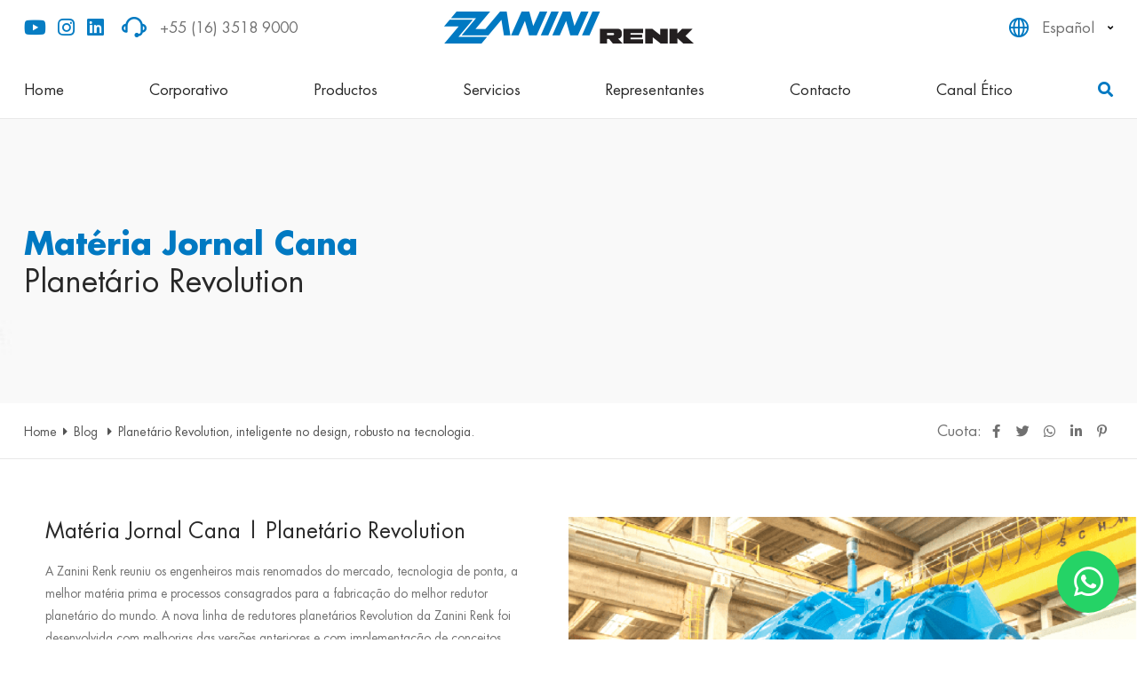

--- FILE ---
content_type: text/html; charset=UTF-8
request_url: https://es.zaninirenk.com.br/materia-jornal-cana-planetario-revolution
body_size: 8495
content:
<!DOCTYPE html>
<html lang="pt-br">
	<head>
		<meta http-equiv="Content-Type" content="text/html; charset=UTF-8">
		<base href="https://es.zaninirenk.com.br/"/>
		<link rel="icon" href="assets/core/publica/imagens/favicon.png" type="image/png">
		
		<meta name="viewport" content="width=device-width, initial-scale=1, maximum-scale=1">
		<title>Planetário Revolution, inteligente no design, robusto na tecnologia. - Zanini Renk</title>
		<link rel="canonical" href="https://es.zaninirenk.com.br/materia-jornal-cana-planetario-revolution"/>
		<meta name="title" content="Planetário Revolution, inteligente no design, robusto na tecnologia. - Zanini Renk"> 
		<meta name="keywords" content="redutor, velocidade, redutores, usina, moenda"> 
		<meta name="description" content="O redutor mais compacto e com a maior densidade de torque do mercado.">
		<meta name="theme-color" content="#FF6600"/>
		<meta property="og:title" content="Planetário Revolution, inteligente no design, robusto na tecnologia. - Zanini Renk"/>
		<meta property="og:image" content="https://es.zaninirenk.com.br/uploads/pagina/pagina/2021/11/fdglK3q0TBIM0WDA/capa_400x400.jpg"/>
		<meta property="og:image:width" content="400"/>
		<meta property="og:image:height" content="400"/>
		<meta property="og:url" content="https://es.zaninirenk.com.br/materia-jornal-cana-planetario-revolution"/>
		<meta property="og:description" content="O redutor mais compacto e com a maior densidade de torque do mercado."/>
		<meta property="og:type" content="website"/> 
		
		<link rel="stylesheet" href="assets/core/publica/css/css.css?1622646173">
<link rel="stylesheet" href="https://zaninirenk.com.br/assets/core/publica/css/custom.css"><style></style>
<style></style>
<style></style>
		
						<script async src="https://www.googletagmanager.com/gtag/js?id=G-HPNQSNMGYE"></script>
				<script>window.dataLayer=window.dataLayer||[];function gtag(){dataLayer.push(arguments);}gtag('js',new Date());gtag('config','G-HPNQSNMGYE');</script>
			
							<script>(function(w,d,s,l,i){w[l]=w[l]||[];w[l].push({'gtm.start':new Date().getTime(),event:'gtm.js'});var f=d.getElementsByTagName(s)[0],j=d.createElement(s),dl=l!='dataLayer'?'&l='+l:'';j.async=true;j.src='https://www.googletagmanager.com/gtm.js?id='+i+dl;f.parentNode.insertBefore(j,f);})(window,document,'script','dataLayer','GTM-N6NL4BRS');</script>
			
			<!-- Meta Pixel Code -->
			<script>!function(f,b,e,v,n,t,s){if(f.fbq)return;n=f.fbq=function(){n.callMethod?n.callMethod.apply(n,arguments):n.queue.push(arguments)};if(!f._fbq)f._fbq=n;n.push=n;n.loaded=!0;n.version='2.0';n.queue=[];t=b.createElement(e);t.async=!0;t.src=v;s=b.getElementsByTagName(e)[0];s.parentNode.insertBefore(t,s)}(window,document,'script','https://connect.facebook.net/en_US/fbevents.js');fbq('init','423917373394203');fbq('track','PageView');</script>

			<script type="text/javascript" async src="https://d335luupugsy2.cloudfront.net/js/loader-scripts/047cedca-a9f7-470d-893e-84be2b25e039-loader.js"></script>

			<script type="text/javascript">(function(c,l,a,r,i,t,y){c[a]=c[a]||function(){(c[a].q=c[a].q||[]).push(arguments)};t=l.createElement(r);t.async=1;t.src="https://www.clarity.ms/tag/"+i;y=l.getElementsByTagName(r)[0];y.parentNode.insertBefore(t,y);})(window,document,"clarity","script","lf2icp7fjj");</script>
			</head>
	<body>
						<noscript><iframe src="https://www.googletagmanager.com/ns.html?id=GTM-N6NL4BRS" height="0" width="0" style="display:none;visibility:hidden"></iframe></noscript>
			
			<noscript><img height="1" width="1" style="display:none" src="https://www.facebook.com/tr?id=423917373394203&ev=PageView&noscript=1"/></noscript>
		
		<header>

	<div class="header-wrapper">

		<div class="wrapper-top">

			<div class="container">

				<div class="header-logo">
					
					<div class="info">
						<div class="social">
																													<a class="youtube" href="https://www.youtube.com/channel/UCkI6E6WSQpWs5_mIhqPxung" target="_blank"><i class="fab fa-youtube"></i></a>
																						<a class="instagram" href="https://www.instagram.com/zaninirenkbr/" target="_blank"><i class="fab fa-instagram"></i></a>
																						<a class="linkedin" href="https://br.linkedin.com/company/zaninirenk" target="_blank"><i class="fab fa-linkedin"></i></a>
													</div>

													<img src="assets/core/publica/imagens/phone-head.png" alt="Zanini Renk">+55 (16) 3518 9000											</div>

					<div class="logo">

						<a href="https://es.zaninirenk.com.br/" title="Zanini Renk">

							<img src="assets/core/publica/imagens/logo.png" alt="Zanini Renk"/>

						</a>

					</div>

					<div class="header-languages">

						<div class="selected">

							<img src="assets/core/publica/imagens/language.png" alt="Español">

							Español <i class="fa fa-angle-down"></i>

						</div>

						<div class="languages-drop">

							<a href="https://zaninirenk.com.br" title="Versão em Português"><img src="assets/core/publica/imagens/language.png" alt="Versão em Português"> Português</a>

							<a href="https://en.zaninirenk.com.br" title="English Version"><img src="assets/core/publica/imagens/language.png" alt="English Version"> English</a>

						</div>

					</div>

				</div>

			</div>

			<div class="container">

				<div class="header-top">

					<div class="logo">

						<a href="https://es.zaninirenk.com.br/" title="Zanini Renk">

							<img src="assets/core/publica/imagens/logo.png" alt="Zanini Renk"/>

						</a>

					</div>

					<a class="btn-nav">

						<i class="fas fa-fw fa-bars"></i>

					</a>

					<div class="nav">

						<div class="menu-bg"></div>

						<nav>

							<div class="menu-wrapper">

								<ul class="menu">

									<li class="li-btn-nav">

										<a class="btn-nav">

											<i class="fas fa-fw fa-bars"></i>

										</a>

									</li>

									

								
									<li>

										<a href="https://es.zaninirenk.com.br/">Home</a>

										
									</li>

								

								
									<li>

										<a href="institucional">Corporativo</a>

										
												<i class="fas fa-fw fa-chevron-right js-toggle-menu"></i>

											<ul>

											<li class="js-voltar-ul"><i class="fas fa-fw fa-chevron-left"></i> Voltar</li>

												

								
									<li>

										<a href="zanini-renk">Zanini Renk</a>

										
									</li>

								

								
									<li>

										<a href="empresas-del-grupo">Empresas del Grupo</a>

										
									</li>

								

								
									<li>

										<a href="nuestra-estructura">Nuestra Estructura</a>

										
									</li>

								

								
									<li>

										<a href="politica-de-calidad">Política de Calidad</a>

										
									</li>

								

								

								

								
									<li>

										<a href="clientes">Nuestros clientes</a>

										
									</li>

								

											</ul>

										
									</li>

								

								
									<li>

										<a href="productos">Productos</a>

										
												<i class="fas fa-fw fa-chevron-right js-toggle-menu"></i>

											<ul>

											<li class="js-voltar-ul"><i class="fas fa-fw fa-chevron-left"></i> Voltar</li>

												

								
									<li>

										<a href="azucar-e-etanol">Azúcar &amp; Etanol</a>

										
												<i class="fas fa-fw fa-chevron-right js-toggle-menu"></i>

											<ul>

											<li class="js-voltar-ul"><i class="fas fa-fw fa-chevron-left"></i> Voltar</li>

												

								
									<li>

										<a href="torqmax">Torqmax</a>

										
									</li>

								

								
									<li>

										<a href="duomax">Duomax</a>

										
									</li>

								

								
									<li>

										<a href="planetario-revolution">Planetário  Revolution</a>

										
									</li>

								

								
									<li>

										<a href="reductores-planetarios-para-difusores">Reductores Planetarios para Difusores</a>

										
									</li>

								

								
									<li>

										<a href="reductor-de-cinta-transportadora">Reductor de Cinta Transportadora</a>

										
									</li>

								

								

											</ul>

										
									</li>

								

								
									<li>

										<a href="cemento">Cemento</a>

										
												<i class="fas fa-fw fa-chevron-right js-toggle-menu"></i>

											<ul>

											<li class="js-voltar-ul"><i class="fas fa-fw fa-chevron-left"></i> Voltar</li>

												

								
									<li>

										<a href="vertidrive">Vertidrive</a>

										
									</li>

								

								
									<li>

										<a href="combidrive">Combidrive</a>

										
									</li>

								

											</ul>

										
									</li>

								

								
									<li>

										<a href="metroferroviario">Metroferroviario</a>

										
									</li>

								

								
									<li>

										<a href="reductor-de-velocidad-estandarizado-rsg">Reductor de Velocidad Estandarizado (RSG)</a>

										
									</li>

								

								
									<li>

										<a href="mineria">Minería</a>

										
												<i class="fas fa-fw fa-chevron-right js-toggle-menu"></i>

											<ul>

											<li class="js-voltar-ul"><i class="fas fa-fw fa-chevron-left"></i> Voltar</li>

												

								
									<li>

										<a href="/vertidrive">Vertidrive</a>

										
									</li>

								

								
									<li>

										<a href="/combidrive">Combidrive</a>

										
									</li>

								

											</ul>

										
									</li>

								

								
									<li>

										<a href="naval">Naval</a>

										
									</li>

								

								
									<li>

										<a href="aceite-y-gas">Aceite y Gas</a>

										
									</li>

								

								
									<li>

										<a href="siderurgia">Siderurgia</a>

										
									</li>

								

								
									<li>

										<a href="termogeneracion">Termogeneración</a>

										
												<i class="fas fa-fw fa-chevron-right js-toggle-menu"></i>

											<ul>

											<li class="js-voltar-ul"><i class="fas fa-fw fa-chevron-left"></i> Voltar</li>

												

								
									<li>

										<a href="turborredutor-geracao-w">Turborredutor </a>

										
									</li>

								

								
									<li>

										<a href="turborredutor-geracao-w-"> Turborreductor Generación W</a>

										
									</li>

								

								
									<li>

										<a href="turborredutor-turbomax">Turborredutor  Turbomax</a>

										
									</li>

								

											</ul>

										
									</li>

								

								
									<li>

										<a href="caucho">Caucho</a>

										
									</li>

								

								
									<li>

										<a href="hidrogeneracion">Hidrogeneración</a>

										
									</li>

								

											</ul>

										
									</li>

								

								
									<li>

										<a href="servicios">Servicios</a>

										
												<i class="fas fa-fw fa-chevron-right js-toggle-menu"></i>

											<ul>

											<li class="js-voltar-ul"><i class="fas fa-fw fa-chevron-left"></i> Voltar</li>

												

								
									<li>

										<a href="field-assist-40">Field Assist 4.0</a>

										
									</li>

								

								
									<li>

										<a href="ingenieria-reversa">Ingeniería Reversa</a>

										
									</li>

								

								
									<li>

										<a href="energia-eolica">Energía Eólica</a>

										
									</li>

								

								
									<li>

										<a href="grandes-intervenciones">Grandes Intervenciones</a>

										
									</li>

								

								
									<li>

										<a href="celula-dedicada-pares-conicos">Célula Dedicada pares Cónicos</a>

										
									</li>

								

								
									<li>

										<a href="piezas-de-recambio">Piezas de Recambio</a>

										
									</li>

								

								
									<li>

										<a href="asistencia-tecnica-24-horas">Asistencia Técnica 24 horas</a>

										
									</li>

								

								
									<li>

										<a href="solucion-integrada">Solución Integrada</a>

										
									</li>

								

								
									<li>

										<a href="tratamiento-termico">Tratamiento Térmico</a>

										
									</li>

								

								

								

											</ul>

										
									</li>

								

								

								

								
									<li>

										<a href="representantes">Representantes</a>

										
												<i class="fas fa-fw fa-chevron-right js-toggle-menu"></i>

											<ul>

											<li class="js-voltar-ul"><i class="fas fa-fw fa-chevron-left"></i> Voltar</li>

												

								
									<li>

										<a href="mercado-exterior">Mercado Exterior</a>

										
									</li>

								

								

											</ul>

										
									</li>

								

								
									<li>

										<a href="https://zaninirenk.com.br/es/hable-con-nosotros">Contacto</a>

										
												<i class="fas fa-fw fa-chevron-right js-toggle-menu"></i>

											<ul>

											<li class="js-voltar-ul"><i class="fas fa-fw fa-chevron-left"></i> Voltar</li>

												

								
									<li>

										<a href="hable-con-nosotros">Hable con nosotros</a>

										
									</li>

								

								
									<li>

										<a href="trabaja-com-nosotros">Trabaja com Nosotros</a>

										
									</li>

								

											</ul>

										
									</li>

								

								
									<li>

										<a href="canal-etico">Canal Ético</a>

										
									</li>

								
									<li>

										<a class="btn-pesquisa" data-lightbox="lightbox-pesquisa"><i class="fas fa-fw fa-search"></i> <span>Búsqueda</span></a>

									</li>

								</ul>

							</div>

						</nav>

					</div>

				</div>

			</div>

		</div>

		<div class="invisivel">

			
			<div id="lightbox-pesquisa">

				<span class="titulo">Búsqueda</span>

				<form action="pagina/pesquisar/" method="get">

					<input type="search" name="s" placeholder="Escribe lo que buscas...">

					<button><i class="fas fa-fw fa-search"></i></button>

				</form>

			</div>

		</div>

</header>        <div class="pagina-topo">
		<div class="imagem-fundo">			
					<picture>
				<source media="(min-width: 1200px)" srcset="https://es.zaninirenk.com.br/assets/core/publica/imagens/bg-titulo_widen_1920.jpg">
				<img src="https://es.zaninirenk.com.br/assets/core/publica/imagens/bg-titulo_widen_720.jpg" alt="Matéria Jornal Cana | Planetário Revolution">
			</picture>
					<div class="container">
				<h1 class="titulo-custom1">Matéria Jornal Cana </br><span>Planetário Revolution</span></h1>
			</div>
		</div>

	<div class="breadcrumb pd-titulo">
		<div class="container">
			<div class="wrapper">
				<div class="caminho">
					<ul>
						<li><a href="https://es.zaninirenk.com.br/">Home</a></li>
													<li>
								<a href="blog" target="_self">
									Blog								</a>
							</li>
													<li>
								<a href="materia-jornal-cana-planetario-revolution" target="_self">
									Planetário Revolution, inteligente no design, robusto na tecnologia.								</a>
							</li>
											</ul>		
				</div>
				<div class="compartilhar">
					Cuota: 
					<a data-popup-url="https://www.facebook.com/share.php?u=https://es.zaninirenk.com.br/materia-jornal-cana-planetario-revolution" title="Compartilhar no Facebook"><i class="fab fa-fw fa-facebook-f"></i></a>
					<a data-popup-url="https://twitter.com/share?url=https://es.zaninirenk.com.br/materia-jornal-cana-planetario-revolution" title="Compartilhar no Twitter "><i class="fab fa-fw fa-twitter"></i></a>
					<a data-popup-url="https://api.whatsapp.com/send?text=https://es.zaninirenk.com.br/materia-jornal-cana-planetario-revolution" title="Compartilhar no WhatsApp "><i class="fab fa-fw fa-whatsapp"></i></a>
					<a data-popup-url="https://www.linkedin.com/shareArticle?mini=true&url=https://es.zaninirenk.com.br/materia-jornal-cana-planetario-revolution" title="Compartilhar no Linkedin "><i class="fab fa-fw fa-linkedin-in"></i></a>
					<a data-popup-url="https://pinterest.com/pin/create/button/?url=https://es.zaninirenk.com.br/materia-jornal-cana-planetario-revolution" title="Compartilhar no Pinterest "><i class="fab fa-fw fa-pinterest-p"></i></a>
				</div>
			</div>
		</div>
	</div>
	</div>
<section class="el-texto-imagem-lateral-vazada imagem-right" id="el-1449">
	<div class="wrapper">
					<div class="img">
				<img src="https://es.zaninirenk.com.br/uploads/pagina/elemento/campo/2021/11/iTCJai5e9gBPphDQ/11_960x540.png" alt="Matéria Jornal Cana | Planetário Revolution"/>
									<span style="">Planetário Revolution em Bua Sugar - África (4 unidades)</span>
							</div>
				<div class="texto">
							<h2 class="v1">Matéria Jornal Cana | Planetário Revolution</h2>
										<div class="texto-editavel"><p>A Zanini Renk reuniu os engenheiros mais renomados do mercado, tecnologia de ponta, a melhor mat&eacute;ria prima e processos consagrados para a fabrica&ccedil;&atilde;o do melhor redutor planet&aacute;rio do mundo. A nova linha de redutores planet&aacute;rios Revolution da Zanini Renk foi desenvolvida com melhorias das vers&otilde;es anteriores e com implementa&ccedil;&atilde;o de conceitos atualizados no dimensionamento e detalhamento de elementos de m&aacute;quinas. Um pilar importante no desenvolvimento foi a realiza&ccedil;&atilde;o das an&aacute;lises com foco espec&iacute;fico &agrave; aplica&ccedil;&atilde;o sucroalcooleira, visto as particularidades que esta possui com rela&ccedil;&atilde;o &agrave;s solicita&ccedil;&otilde;es no acionamento. Uma primeira an&aacute;lise foi realizada para identificar os principais modos de falhas de componentes de redutores planet&aacute;rios. Desenvolveu-se com o aux&iacute;lio de simula&ccedil;&otilde;es computacionais, as solu&ccedil;&otilde;es necess&aacute;rias para conten&ccedil;&atilde;o da recorr&ecirc;ncia dos modos de falhas observados em planet&aacute;rios. O foco tornou-se em identificar a influ&ecirc;ncia das deforma&ccedil;&otilde;es do equipamento em opera&ccedil;&atilde;o nos contatos de engrenamento e rolamento. O conhecimento das deforma&ccedil;&otilde;es do equipamento durante opera&ccedil;&atilde;o &eacute; essencial para assegurar a performance dos componentes internos do redutor, garantindo-se distribui&ccedil;&atilde;o adequada das tens&otilde;es. Aplicadas as devidas melhorias e conhecendo-se o comportamento das tens&otilde;es no redutor, contou-se com um software de otimiza&ccedil;&atilde;o param&eacute;trico para sele&ccedil;&atilde;o dos rolamentos, geometrias e dados de engrenamento. O algoritmo do otimizador trabalhou com a intera&ccedil;&atilde;o dos principais c&aacute;lculos de elementos de m&aacute;quina do redutor, buscando o melhor equil&iacute;brio na sele&ccedil;&atilde;o dos componentes. O primeiro prot&oacute;tipo do redutor planet&aacute;rio Revolution entrou em opera&ccedil;&atilde;o em 2018. A opera&ccedil;&atilde;o foi acompanhada de perto pela Zanini Renk por 2 safras com visitas e monitoramento online das vari&aacute;veis de vibra&ccedil;&atilde;o, temperaturas, torque, rota&ccedil;&atilde;o e do sistema de &oacute;leo. O equipamento foi peritado na Zanini Renk com completa desmontagem em duas entressafras para an&aacute;lise das distribui&ccedil;&otilde;es de cargas em engrenamentos e rolamentos. Ap&oacute;s os 2 primeiros anos de opera&ccedil;&atilde;o do prot&oacute;tipo, reuniu-se um time na Zanini Renk para an&aacute;lise dos dados coletados.</p>
<p>Tr&ecirc;s frentes</p>
<p>_ An&aacute;lise dos dados de monitoramento;</p>
<p>_ Inspe&ccedil;&atilde;o das pe&ccedil;as para an&aacute;lise das distribui&ccedil;&otilde;es de cargas;</p>
<p>_ Valida&ccedil;&atilde;o das evid&ecirc;ncias atrav&eacute;s de novas simula&ccedil;&otilde;es computacionais.</p>
<p>Os dados coletados foram analisados em parceria com especialistas de vibra&ccedil;&atilde;o do Brasil. O hist&oacute;rico das vari&aacute;veis do sistema de monitoramento online foi utilizado como dados de entrada em novas simula&ccedil;&otilde;es computacionais para an&aacute;lise dos fatores de servi&ccedil;o reais e corre&ccedil;&otilde;es de engrenamento ao longo da opera&ccedil;&atilde;o. As novas simula&ccedil;&otilde;es computacionais se iniciaram com uma busca no mercado, objetivando identificar qual software e empresa atenderia os requisitos desejados. Fabricantes de rolamentos e especialistas de engrenamentos da Europa participaram por fim da an&aacute;lise. O software utilizado conta com uma plataforma h&iacute;brida na modelagem do redutor, isto &eacute;, um &uacute;nico modelo computacional &eacute; capaz de interagir c&aacute;lculo de rolamentos, engrenamento com influ&ecirc;ncia das deforma&ccedil;&otilde;es de carca&ccedil;as e porta planetas, por exemplo. Por fim, os resultados das tr&ecirc;s frentes de trabalho foram analisados em conjunto para valida&ccedil;&atilde;o e conclus&atilde;o final. O estudo de acompanhamento do prot&oacute;tipo com sequ&ecirc;ncia na an&aacute;lise dos dados coletados serviu para validar o projeto e trazer para a Zanini Renk novas ferramentas de modelagem que surgem com rapidez no mercado. As solu&ccedil;&otilde;es aplicadas e validadas tornam-se dispon&iacute;veis a outros modelos de caixas de transmiss&atilde;o da empresa com fundamento assegurado pelo estudo realizado.</p></div>
					</div>
	</div>
</section><section class="el-texto-imagem-lateral-vazada imagem-left" id="el-1450">
	<div class="wrapper">
					<div class="img">
				<img src="https://es.zaninirenk.com.br/uploads/pagina/elemento/campo/2021/11/52tLuG93jso1gevl/ssss_960x540.png" alt="Pensar à frente é fazer da inovação um desafio."/>
									<span style="">Investimento em máquina para assegurar qualidade e precisão extremas na fabricação dos porta planetas</span>
							</div>
				<div class="texto">
							<h2 class="v1">Pensar à frente é fazer da inovação um desafio.</h2>
										<div class="texto-editavel"><p>A Zanini Renk &eacute; dotada dos melhores e mais modernos equipamentos, com instala&ccedil;&otilde;es especialmente projetadas para proporcionar a m&aacute;xima efici&ecirc;ncia em todos os setores da produ&ccedil;&atilde;o. Estamos em constante busca do aperfei&ccedil;oamento tecnol&oacute;gico para produzir equipamentos com mais alto controle de qualidade e precis&atilde;o. Por isso, somos pioneiros na Ind&uacute;stria 4.0 e a &uacute;nica empresa do Brasil a utilizar o software de gest&atilde;o de produ&ccedil;&atilde;o da Siemens, M&Ecirc;S em conjunto com o APS. Este novo ambiente de produ&ccedil;&atilde;o promete redimensionar a capacidade produtiva da empresa, traduzindo a gest&atilde;o de recursos em maior assertividade e agilidade nas entregas para o cliente. Al&eacute;m de garantir um melhor acompanhamento da manufatura, com base em inova&ccedil;&otilde;es tecnol&oacute;gicas, redu&ccedil;&atilde;o de custos e integra&ccedil;&atilde;o digital das cadeias de valor desde o in&iacute;cio da produ&ccedil;&atilde;o at&eacute; a entrega para o cliente, al&eacute;m de maior acuracidade em seus processos, a Zanini Renk investiu pesado em tecnologias voltadas a Ind&uacute;stria 4.0. Este &eacute; apenas um primeiro passo rumo a excel&ecirc;ncia da Ind&uacute;stria 4.0, muitos outros ainda tem de ser dados e a Zanini Renk sempre trabalhar&aacute; arduamente em busca desta excel&ecirc;ncia. Sistemas inteligentes para monitoramento online. O Checkmax da Zanini Renk, foi especialmente desenvolvido por engenheiros com profundo conhecimento das vari&aacute;veis necess&aacute;rias de monitoramento em redutores de velocidade. O Servi&ccedil;o de Monitoramento Online &eacute; desenvolvido para apoiar no aumento da disponibilidade operacional do ativo, por meio de coleta e an&aacute;lise de vari&aacute;veis online &ndash; temperatura, vibra&ccedil;&atilde;o de rolamento/mancal, deslocamento axial de eixo, torque, rota&ccedil;&atilde;o, press&atilde;o, vaz&atilde;o, sujidade, temperatura e condi&ccedil;&atilde;o do &oacute;leo &ndash;, permitindo identificar o in&iacute;cio de falhas em rolamentos, mancais, engrenamentos, al&eacute;m de monitorar e condi&ccedil;&atilde;o de &oacute;leo, vari&aacute;vel imprescind&iacute;vel para o aumento da vida &uacute;til do equipamento. O monitoramento online oferece ao cliente dados para atuar na melhor gest&atilde;o da manuten&ccedil;&atilde;o e decis&atilde;o de uma parada programada. Nosso sistema de monitoramento &eacute; composto por intelig&ecirc;ncia artificial assistida onde um especialista ZANINI analisa e correlaciona as vari&aacute;veis atrav&eacute;s de ferramentas de machine learning desenvolvidas pela inova&ccedil;&atilde;o ZANINI e ferramentas gr&aacute;ficas de modo a validar o pr&eacute;-diagn&oacute;stico de falha. O especialista ZANINI enviar&aacute; boletins t&eacute;cnicos para &aacute;rea de manuten&ccedil;&atilde;o do cliente caso exista alguma previs&atilde;o de falha e avisar&aacute; o FIELD SERVICE ZANINI.</p>
<p>Vari&aacute;veis monitoradas</p>
<ul>
<li>Deslocamento</li>
<li>N&iacute;vel &Oacute;leo</li>
<li>Press&atilde;o diferencial</li>
<li>Press&atilde;o Lubrificante</li>
<li>Press&atilde;o Lubrificante</li>
<li>Rota&ccedil;&atilde;o</li>
<li>Sujidade do &oacute;leo</li>
<li>Temperatura lubrificante</li>
<li>Temperatura rolamentos</li>
<li>Torque</li>
<li>Umidade do &oacute;leo</li>
<li>Vaz&atilde;o do lubrificante</li>
<li>Vibra&ccedil;&atilde;o.</li>
</ul></div>
					</div>
	</div>
</section><section class="el-slider-pessoas " id="el-1451">
	<div class="container">
		<div class="texto">
							<h2 class="v1">Depoimentos</h2>
								</div>
		<div class="itens">
							<div class="item">
					<div class="img">
												<img src="https://es.zaninirenk.com.br/uploads/pagina/elemento/campo/2021/11/VdtOEhuUBFLHBKyi/jose_360x360.jpg" alt="Sr. José Raimundo"/>
					</div>
					<div class="info">
													<h3 class="titulo">Sr. José Raimundo</h3>
																			<p class="desc">A Usina Barralcool, se destaca pelo pioneirismo de seus processos de produ&ccedil;&atilde;o, a usina tem investido na amplia&ccedil;&atilde;o de sua capacidade de moagem, modernizando equipamentos e adotando tecnologias de ponta. Na safra 2020, adquirimos um redutor planet&aacute;rio Revolution 528 F3, da Zanini Renk, o equipamento performou t&atilde;o bem que adquirimos mais um planet&aacute;rio Revolution 540 F3 que dever&aacute; acionar a moenda 45&rdquo; x 78&rdquo;, instalada no primeiro terno da usina. O Revolution ser&aacute; acionado por turbina a vapor e torque de 4.000kN.m. H&aacute; algumas d&eacute;cadas, trabalhamos em parceria com a Zanini Renk e estamos muito satisfeitos com a confiabilidade, qualidade e transpar&ecirc;ncia dos produtos e servi&ccedil;os fornecidos pela empresa. Nosso tandem &eacute; acionado por redutores planet&aacute;rios Zanini Renk. O plano de investimento da Barralcool &eacute; projetado para o futuro e, atualmente estamos ampliando nosso portf&oacute;lio de produtos, analisando produtos como o biometano e derivados.</p>
																			<p class="cargo">Assessor e consultor Industrial na Usina Barralcool</p>
												<div class="nav">
							<a id="seta-anterior-slider-pessoas" class="slick-prev"><i class="fas fa-chevron-left"></i></a>
							<a id="seta-proximo-slider-pessoas" class="slick-next"><i class="fas fa-chevron-right"></i></a>
						</div>
					</div>
				</div>
							<div class="item">
					<div class="img">
												<img src="https://es.zaninirenk.com.br/uploads/pagina/elemento/campo/2021/11/ZnvT0OIQwbltzzHc/ed_360x360.jpg" alt="Sr. Edmundo Jordão"/>
					</div>
					<div class="info">
													<h3 class="titulo">Sr. Edmundo Jordão</h3>
																			<p class="desc">De acordo com Sr. Edmundo Jord&atilde;o, diretor industrial da Usina Santa Maria, a usina tem investido na moderniza&ccedil;&atilde;o da ind&uacute;stria, visando o aumento de capacidade de moagem, foram realizadas modifica&ccedil;&otilde;es nas quatro moendas para aumentar a triangula&ccedil;&atilde;o. A usina tamb&eacute;m investiu na aquisi&ccedil;&atilde;o de decantadores, filtro prensa, Caixa de evapora&ccedil;&atilde;o, caleadeira, colunas de destila&ccedil;&atilde;o e na caldeira. Al&eacute;m das modifica&ccedil;&otilde;es nas moendas investimos em um redutor planet&aacute;rio REVOLUTON, marca Zanini Renk, por entendermos que a empresa &eacute; reconhecida e consolidada no mercado, al&eacute;m da alta qualidade e confiabilidade de seus produtos. Pretendemos adquirir mais um terno de moenda 66&rdquo;, para ampliarmos nossa produ&ccedil;&atilde;o e eletrificar todos os ternos da moenda. Outro investimento importante que a Usina Santa Maria esta realizando &eacute; na Cogera&ccedil;&atilde;o, investimos em uma nova termoel&eacute;trica com mais uma caldeira de 210 ton/hora de vapor, somada a caldeira atual de 120 ton/hora de vapor. No futuro vamos adquirir geradores para injetar energia el&eacute;trica na concession&aacute;ria, sendo um de 25 MWh de contra-press&atilde;o com uma turbina e turborredutor Zanini Renk j&aacute; negociados, um gerador de 35 MWh de condensa&ccedil;&atilde;o com extra&ccedil;&atilde;o e na instala&ccedil;&atilde;o de mais um gerador j&aacute; existente de 12 MWh, totalizando 72 MWh.</p>
																			<p class="cargo">Diretor Industrial na Usina Santa Maria</p>
												<div class="nav">
							<a id="seta-anterior-slider-pessoas" class="slick-prev"><i class="fas fa-chevron-left"></i></a>
							<a id="seta-proximo-slider-pessoas" class="slick-next"><i class="fas fa-chevron-right"></i></a>
						</div>
					</div>
				</div>
					</div>
	</div>
</section>		<footer>

	<div class="wrapper-infos">

	<div class="container">
			<div class="bloco 1">
				<img class="logo" src="assets/core/publica/imagens/logo-footer.png" alt="Zanini Renk">
			</div>

			<div class="bloco 2">
				<div>
					<div class="titulo">

						<div class="country">
							<img src="assets/core/publica/imagens/flag-br.png" alt="Bandera de Brasil">
							BRASIL
						</div>

						<div class="addr-item">
							<i class="fa fa-map-marker-alt fa-fw"></i>
							Via Anhanguera, km 298, Cravinhos, SP
						</div>

						<div class="addr-item">
							<i class="fa fa-envelope fa-fw"></i>
							contato@zaninirenk.com.br
						</div>

						<div class="addr-item">
							<i class="fa fa-phone fa-fw"></i>
							+55 (16) 3518 9000
						</div>

					</div>
				</div>
			</div>

			<div class="bloco 2">
				<div>
					<div class="titulo">

						<div class="country">
							<img src="assets/core/publica/imagens/flag-usa.png" alt="Bandera de USA">
							USA
						</div>

						<div class="addr-item">
							<i class="fa fa-map-marker-alt fa-fw"></i>
							201 South Biscayne BLDV, Suite 1200, Miami, FL, US 33131
						</div>

						<div class="addr-item">
							<i class="fa fa-envelope fa-fw"></i>
							contato@zaninirenk.com.br<br>
							lucas.canesin@zaninirenk.com.br

						</div>

						<div class="addr-item">
							<i class="fa fa-phone fa-fw"></i>
							+1 (226) 337-9660
						</div>

					</div>
				</div>
			</div>

			<div class="bloco 2">
				<div>
					<div class="titulo">

						<div class="country">
							<img src="assets/core/publica/imagens/flag-ca.png" alt="Bandera de Canadá">
							CANADÁ
						</div>

						<div class="addr-item">
							<i class="fa fa-map-marker-alt fa-fw"></i>
							16-100 Bluevale Street North, Waterloo, Ontario, Canada, N2J4M9
						</div>

						<div class="addr-item">
							<i class="fa fa-envelope fa-fw"></i>
							contato@zaninirenk.com.br<br>
							lucas.canesin@zaninirenk.com.br
						</div>

						<div class="addr-item">
							<i class="fa fa-phone fa-fw"></i>
							+1 (226) 337-9660
						</div>

					</div>
				</div>
			</div>
		</div>
	</div>

	</div>

	<div class="wrapper-menu">

		<div class="container">

			<ul class="menu">

				
					<li>

						<a href="institucional">Corporativo</a>

					</li>

				
					<li>

						<a href="productos">Productos</a>

					</li>

				
					<li>

						<a href="servicios">Servicios</a>

					</li>

				
					<li>

						<a href="representantes">Representantes</a>

					</li>

				
					<li>

						<a href="https://zaninirenk.com.br/es/hable-con-nosotros">Contacto</a>

					</li>

				
					<li>

						<a href="canal-etico">Canal Ético</a>

					</li>

				
			</ul>

		</div>

	</div>

	<div class="wrapper-bottom">

		<div class="container">

			<div class="copyright">

				<div class="left">

					<span>Sigue nuestras redes sociales:</span>

					<div class="social">

						
						
						
							<a class="youtube" href="https://www.youtube.com/channel/UCkI6E6WSQpWs5_mIhqPxung" target="_blank"><i class="fab fa-youtube"></i></a>

						
						
							<a class="instagram" href="https://www.instagram.com/zaninirenkbr/" target="_blank"><i class="fab fa-instagram"></i></a>

						
						
							<a class="linkedin" href="https://br.linkedin.com/company/zaninirenk" target="_blank"><i class="fab fa-linkedin"></i></a>

						
					</div>

					Todos los derechos reservados &copy; 2026
				</div>

				<div class="right">

					
				</div>

			</div>

		</div>

	</div>

</footer>

<a href="https://wa.me/+5516991198121" class="floated-whats" target="_blank" title="Hablanos por Whatsapp">
	<i class="fa-fw fab fa-whatsapp"></i>
</a>		<script src="assets/core/publica/js/jquery/jquery.min.js"></script>
	<script src='assets/core/publica/js/jquery.colorbox/jquery.colorbox-min.js'></script>
	<link rel="stylesheet" href="assets/core/publica/js/jquery.colorbox,_colorbox.css+jquery.slick,_slick.css.pagespeed.cc.LPXnuhV6nz.css">
	<script src="assets/core/publica/js/jquery.slick/slick.min.js"></script>
	
<script src="assets/core/publica/js/js.js?1619625009"></script>
<script src="https://zaninirenk.com.br/assets/core/publica/js/custom.js"></script>    </body>
    </html>

--- FILE ---
content_type: text/css
request_url: https://es.zaninirenk.com.br/assets/core/publica/css/css.css?1622646173
body_size: 39708
content:
@charset "UTF-8";a,abbr,acronym,address,applet,article,aside,audio,b,big,blockquote,body,canvas,caption,center,cite,code,dd,del,details,dfn,div,dl,dt,em,embed,fieldset,figcaption,figure,footer,form,h1,h2,h3,h4,h5,h6,header,hgroup,html,i,iframe,img,ins,kbd,label,legend,li,mark,menu,nav,object,ol,output,p,pre,q,ruby,s,samp,section,small,span,strike,strong,sub,summary,sup,table,tbody,td,tfoot,th,thead,time,tr,tt,u,ul,var,video{margin:0;padding:0;border:0;font-size:100%;font:inherit;vertical-align:baseline}article,aside,details,figcaption,figure,footer,header,hgroup,menu,nav,section{display:block}body{line-height:1}ol,ul{list-style:none}blockquote,q{quotes:none}blockquote:after,blockquote:before,q:after,q:before{content:"";content:none}table{border-collapse:collapse;border-spacing:0}*,:after,:before{-webkit-box-sizing:border-box;box-sizing:border-box}body{color:#707070;font-size:17px;font-family:Futura Book;line-height:1.9;overflow-x:hidden}a{color:#282828;text-decoration:none}.botao,.campo,button,fieldset,input,select,textarea{margin-bottom:20px}blockquote,dl,figure,form,ol,p,pre,table,ul{margin-bottom:0}code{padding:2px 5px;margin:0 2px;font-size:90%;white-space:nowrap;background:#ebebeb;border:1px solid #d1d1d1;border-radius:0}pre>code{display:block;padding:10px 15px;white-space:pre}hr{margin-top:20px;margin-bottom:40px;border-width:0;border-top:1px solid #d1d1d1}tr td,tr th{padding:5px;text-align:left;border-bottom:1px solid #d1d1d1}tr td:first-child,tr th:first-child{padding-left:0}tr td:last-child,tr th:last-child{padding-right:0}.colunas{width:100%;float:left}.colunas.uma{width:6.5%;margin-left:2%}.colunas.duas{width:15%;margin-left:2%}.colunas.tres{width:23.5%;margin-left:2%}.colunas.quatro{width:32%;margin-left:2%}.colunas.cinco{width:40.5%;margin-left:2%}.colunas.seis{width:49%;margin-left:2%}.colunas.sete{width:57.5%;margin-left:2%}.colunas.oito{width:66%;margin-left:2%}.colunas.nove{width:74.5%;margin-left:2%}.colunas.dez{width:83%;margin-left:2%}.colunas.onze{width:91.5%;margin-left:2%}.colunas.doze{width:100%;margin-left:0}@media screen and (min-width:400px){.colunas.mobile-uma{width:6.5%;margin-left:2%}.colunas.mobile-duas{width:15%;margin-left:2%}.colunas.mobile-tres{width:23.5%;margin-left:2%}.colunas.mobile-quatro{width:32%;margin-left:2%}.colunas.mobile-cinco{width:40.5%;margin-left:2%}.colunas.mobile-seis{width:49%;margin-left:2%}.colunas.mobile-sete{width:57.5%;margin-left:2%}.colunas.mobile-oito{width:66%;margin-left:2%}.colunas.mobile-nove{width:74.5%;margin-left:2%}.colunas.mobile-dez{width:83%;margin-left:2%}.colunas.mobile-onze{width:91.5%;margin-left:2%}.colunas.mobile-doze{width:100%;margin-left:0}}@media screen and (min-width:550px){.colunas.phablet-uma{width:6.5%;margin-left:2%}.colunas.phablet-duas{width:15%;margin-left:2%}.colunas.phablet-tres{width:23.5%;margin-left:2%}.colunas.phablet-quatro{width:32%;margin-left:2%}.colunas.phablet-cinco{width:40.5%;margin-left:2%}.colunas.phablet-seis{width:49%;margin-left:2%}.colunas.phablet-sete{width:57.5%;margin-left:2%}.colunas.phablet-oito{width:66%;margin-left:2%}.colunas.phablet-nove{width:74.5%;margin-left:2%}.colunas.phablet-dez{width:83%;margin-left:2%}.colunas.phablet-onze{width:91.5%;margin-left:2%}.colunas.phablet-doze{width:100%;margin-left:0}}@media screen and (min-width:768px){.colunas.tablet-uma{width:6.5%;margin-left:2%}.colunas.tablet-duas{width:15%;margin-left:2%}.colunas.tablet-tres{width:23.5%;margin-left:2%}.colunas.tablet-quatro{width:32%;margin-left:2%}.colunas.tablet-cinco{width:40.5%;margin-left:2%}.colunas.tablet-seis{width:49%;margin-left:2%}.colunas.tablet-sete{width:57.5%;margin-left:2%}.colunas.tablet-oito{width:66%;margin-left:2%}.colunas.tablet-nove{width:74.5%;margin-left:2%}.colunas.tablet-dez{width:83%;margin-left:2%}.colunas.tablet-onze{width:91.5%;margin-left:2%}.colunas.tablet-doze{width:100%;margin-left:0}}@media screen and (min-width:1024px){.colunas.desktop-uma{width:6.5%;margin-left:2%}.colunas.desktop-duas{width:15%;margin-left:2%}.colunas.desktop-tres{width:23.5%;margin-left:2%}.colunas.desktop-quatro{width:32%;margin-left:2%}.colunas.desktop-cinco{width:40.5%;margin-left:2%}.colunas.desktop-seis{width:49%;margin-left:2%}.colunas.desktop-sete{width:57.5%;margin-left:2%}.colunas.desktop-oito{width:66%;margin-left:2%}.colunas.desktop-nove{width:74.5%;margin-left:2%}.colunas.desktop-dez{width:83%;margin-left:2%}.colunas.desktop-onze{width:91.5%;margin-left:2%}.colunas.desktop-doze{width:100%;margin-left:0}}@media screen and (min-width:1200px){.colunas.desktop-hd-uma{width:6.5%;margin-left:2%}.colunas.desktop-hd-duas{width:15%;margin-left:2%}.colunas.desktop-hd-tres{width:23.5%;margin-left:2%}.colunas.desktop-hd-quatro{width:32%;margin-left:2%}.colunas.desktop-hd-cinco{width:40.5%;margin-left:2%}.colunas.desktop-hd-seis{width:49%;margin-left:2%}.colunas.desktop-hd-sete{width:57.5%;margin-left:2%}.colunas.desktop-hd-oito{width:66%;margin-left:2%}.colunas.desktop-hd-nove{width:74.5%;margin-left:2%}.colunas.desktop-hd-dez{width:83%;margin-left:2%}.colunas.desktop-hd-onze{width:91.5%;margin-left:2%}.colunas.desktop-hd-doze{width:100%;margin-left:0}}@media print{.colunas.print-uma{width:6.5%;margin-left:2%}.colunas.print-duas{width:15%;margin-left:2%}.colunas.print-tres{width:23.5%;margin-left:2%}.colunas.print-quatro{width:32%;margin-left:2%}.colunas.print-cinco{width:40.5%;margin-left:2%}.colunas.print-seis{width:49%;margin-left:2%}.colunas.print-sete{width:57.5%;margin-left:2%}.colunas.print-oito{width:66%;margin-left:2%}.colunas.print-nove{width:74.5%;margin-left:2%}.colunas.print-dez{width:83%;margin-left:2%}.colunas.print-onze{width:91.5%;margin-left:2%}.colunas.print-doze{width:100%;margin-left:0}}.colunas:first-child{margin-left:0}.colunas.centralizadas{float:none;margin:0 auto}.container{padding-left:26px;padding-right:26px}@media screen and (min-width:550px){.container{padding-left:7.5%}}@media screen and (min-width:1024px){.container{padding-left:2.0833333333vw}}@media screen and (min-width:1440px){.container{padding-left:6.7708333333vw}}@media screen and (min-width:550px){.container{padding-right:7.5%}}@media screen and (min-width:1024px){.container{padding-right:2.0833333333vw}}@media screen and (min-width:1440px){.container{padding-right:6.7708333333vw}}@media screen and (min-width:1024px){.container.centralizado{width:990px;padding-left:0;padding-right:0}}@media screen and (min-width:1200px){.container.centralizado{width:1174px}}.float-left{float:left}.float-right{float:right}.full-width{width:100%}.img-box img,.max-full-width{max-width:100%}.img-box img{display:block;margin:0 auto;height:auto}.invisivel{display:none}.visivel{display:block}.clf,.linha{*zoom:1}.clf:after,.clf:before,.linha:after,.linha:before{content:"";display:table}.clf:after,.linha:after{clear:both}.margin-zero{margin:0}.overflow-auto{overflow:auto}.overflow-hidden{overflow:hidden}.overflow-scroll{overflow:scroll}.padding-zero{padding:0}.text-align-center{text-align:center}.text-align-justify{text-align:justify}.text-align-left{text-align:left}.text-align-right{text-align:right}.text-ellipsis{white-space:nowrap;overflow:hidden;-o-text-overflow:ellipsis;text-overflow:ellipsis}.text-transform-uppercase{text-transform:uppercase}.youtube-box{position:relative;padding-bottom:56.25%;padding-top:30px;height:0;overflow:hidden}.youtube-box embed,.youtube-box iframe,.youtube-box object{position:absolute;top:0;left:0;width:100%;height:100%}
/*!
 * Font Awesome Free 5.11.2 by @fontawesome - https://fontawesome.com
 * License - https://fontawesome.com/license/free (Icons: CC BY 4.0, Fonts: SIL OFL 1.1, Code: MIT License)
 */.fa,.fab,.fad,.fal,.far,.fas{-moz-osx-font-smoothing:grayscale;-webkit-font-smoothing:antialiased;display:inline-block;font-style:normal;font-variant:normal;text-rendering:auto;line-height:1}.fa-lg{font-size:1.3333333333em;line-height:.75em;vertical-align:-.0667em}.fa-xs{font-size:.75em}.fa-sm{font-size:.875em}.fa-1x{font-size:1em}.fa-2x{font-size:2em}.fa-3x{font-size:3em}.fa-4x{font-size:4em}.fa-5x{font-size:5em}.fa-6x{font-size:6em}.fa-7x{font-size:7em}.fa-8x{font-size:8em}.fa-9x{font-size:9em}.fa-10x{font-size:10em}.fa-fw{text-align:center;width:1.25em}.fa-ul{list-style-type:none;margin-left:2.5em;padding-left:0}.fa-ul>li{position:relative}.fa-li{left:-2em;position:absolute;text-align:center;width:2em;line-height:inherit}.fa-border{border:.08em solid #eee;border-radius:.1em;padding:.2em .25em .15em}.fa-pull-left{float:left}.fa-pull-right{float:right}.fa.fa-pull-left,.fab.fa-pull-left,.fal.fa-pull-left,.far.fa-pull-left,.fas.fa-pull-left{margin-right:.3em}.fa.fa-pull-right,.fab.fa-pull-right,.fal.fa-pull-right,.far.fa-pull-right,.fas.fa-pull-right{margin-left:.3em}.fa-spin{-webkit-animation:fa-spin 2s linear infinite;animation:fa-spin 2s linear infinite}.fa-pulse{-webkit-animation:fa-spin 1s steps(8) infinite;animation:fa-spin 1s steps(8) infinite}@-webkit-keyframes fa-spin{0%{-webkit-transform:rotate(0deg);transform:rotate(0deg)}to{-webkit-transform:rotate(1turn);transform:rotate(1turn)}}@keyframes fa-spin{0%{-webkit-transform:rotate(0deg);transform:rotate(0deg)}to{-webkit-transform:rotate(1turn);transform:rotate(1turn)}}.fa-rotate-90{-ms-filter:"progid:DXImageTransform.Microsoft.BasicImage(rotation=1)";-webkit-transform:rotate(90deg);-ms-transform:rotate(90deg);transform:rotate(90deg)}.fa-rotate-180{-ms-filter:"progid:DXImageTransform.Microsoft.BasicImage(rotation=2)";-webkit-transform:rotate(180deg);-ms-transform:rotate(180deg);transform:rotate(180deg)}.fa-rotate-270{-ms-filter:"progid:DXImageTransform.Microsoft.BasicImage(rotation=3)";-webkit-transform:rotate(270deg);-ms-transform:rotate(270deg);transform:rotate(270deg)}.fa-flip-horizontal{-ms-filter:"progid:DXImageTransform.Microsoft.BasicImage(rotation=0, mirror=1)";-webkit-transform:scaleX(-1);-ms-transform:scaleX(-1);transform:scaleX(-1)}.fa-flip-vertical{-webkit-transform:scaleY(-1);-ms-transform:scaleY(-1);transform:scaleY(-1)}.fa-flip-both,.fa-flip-horizontal.fa-flip-vertical,.fa-flip-vertical{-ms-filter:"progid:DXImageTransform.Microsoft.BasicImage(rotation=2, mirror=1)"}.fa-flip-both,.fa-flip-horizontal.fa-flip-vertical{-webkit-transform:scale(-1);-ms-transform:scale(-1);transform:scale(-1)}:root .fa-flip-both,:root .fa-flip-horizontal,:root .fa-flip-vertical,:root .fa-rotate-90,:root .fa-rotate-180,:root .fa-rotate-270{-webkit-filter:none;filter:none}.fa-stack{display:inline-block;height:2em;line-height:2em;position:relative;vertical-align:middle;width:2.5em}.fa-stack-1x,.fa-stack-2x{left:0;position:absolute;text-align:center;width:100%}.fa-stack-1x{line-height:inherit}.fa-stack-2x{font-size:2em}.fa-inverse{color:#fff}.fa-500px:before{content:"\F26E"}.fa-accessible-icon:before{content:"\F368"}.fa-accusoft:before{content:"\F369"}.fa-acquisitions-incorporated:before{content:"\F6AF"}.fa-ad:before{content:"\F641"}.fa-address-book:before{content:"\F2B9"}.fa-address-card:before{content:"\F2BB"}.fa-adjust:before{content:"\F042"}.fa-adn:before{content:"\F170"}.fa-adobe:before{content:"\F778"}.fa-adversal:before{content:"\F36A"}.fa-affiliatetheme:before{content:"\F36B"}.fa-air-freshener:before{content:"\F5D0"}.fa-airbnb:before{content:"\F834"}.fa-algolia:before{content:"\F36C"}.fa-align-center:before{content:"\F037"}.fa-align-justify:before{content:"\F039"}.fa-align-left:before{content:"\F036"}.fa-align-right:before{content:"\F038"}.fa-alipay:before{content:"\F642"}.fa-allergies:before{content:"\F461"}.fa-amazon:before{content:"\F270"}.fa-amazon-pay:before{content:"\F42C"}.fa-ambulance:before{content:"\F0F9"}.fa-american-sign-language-interpreting:before{content:"\F2A3"}.fa-amilia:before{content:"\F36D"}.fa-anchor:before{content:"\F13D"}.fa-android:before{content:"\F17B"}.fa-angellist:before{content:"\F209"}.fa-angle-double-down:before{content:"\F103"}.fa-angle-double-left:before{content:"\F100"}.fa-angle-double-right:before{content:"\F101"}.fa-angle-double-up:before{content:"\F102"}.fa-angle-down:before{content:"\F107"}.fa-angle-left:before{content:"\F104"}.fa-angle-right:before{content:"\F105"}.fa-angle-up:before{content:"\F106"}.fa-angry:before{content:"\F556"}.fa-angrycreative:before{content:"\F36E"}.fa-angular:before{content:"\F420"}.fa-ankh:before{content:"\F644"}.fa-app-store:before{content:"\F36F"}.fa-app-store-ios:before{content:"\F370"}.fa-apper:before{content:"\F371"}.fa-apple:before{content:"\F179"}.fa-apple-alt:before{content:"\F5D1"}.fa-apple-pay:before{content:"\F415"}.fa-archive:before{content:"\F187"}.fa-archway:before{content:"\F557"}.fa-arrow-alt-circle-down:before{content:"\F358"}.fa-arrow-alt-circle-left:before{content:"\F359"}.fa-arrow-alt-circle-right:before{content:"\F35A"}.fa-arrow-alt-circle-up:before{content:"\F35B"}.fa-arrow-circle-down:before{content:"\F0AB"}.fa-arrow-circle-left:before{content:"\F0A8"}.fa-arrow-circle-right:before{content:"\F0A9"}.fa-arrow-circle-up:before{content:"\F0AA"}.fa-arrow-down:before{content:"\F063"}.fa-arrow-left:before{content:"\F060"}.fa-arrow-right:before{content:"\F061"}.fa-arrow-up:before{content:"\F062"}.fa-arrows-alt:before{content:"\F0B2"}.fa-arrows-alt-h:before{content:"\F337"}.fa-arrows-alt-v:before{content:"\F338"}.fa-artstation:before{content:"\F77A"}.fa-assistive-listening-systems:before{content:"\F2A2"}.fa-asterisk:before{content:"\F069"}.fa-asymmetrik:before{content:"\F372"}.fa-at:before{content:"\F1FA"}.fa-atlas:before{content:"\F558"}.fa-atlassian:before{content:"\F77B"}.fa-atom:before{content:"\F5D2"}.fa-audible:before{content:"\F373"}.fa-audio-description:before{content:"\F29E"}.fa-autoprefixer:before{content:"\F41C"}.fa-avianex:before{content:"\F374"}.fa-aviato:before{content:"\F421"}.fa-award:before{content:"\F559"}.fa-aws:before{content:"\F375"}.fa-baby:before{content:"\F77C"}.fa-baby-carriage:before{content:"\F77D"}.fa-backspace:before{content:"\F55A"}.fa-backward:before{content:"\F04A"}.fa-bacon:before{content:"\F7E5"}.fa-balance-scale:before{content:"\F24E"}.fa-balance-scale-left:before{content:"\F515"}.fa-balance-scale-right:before{content:"\F516"}.fa-ban:before{content:"\F05E"}.fa-band-aid:before{content:"\F462"}.fa-bandcamp:before{content:"\F2D5"}.fa-barcode:before{content:"\F02A"}.fa-bars:before{content:"\F0C9"}.fa-baseball-ball:before{content:"\F433"}.fa-basketball-ball:before{content:"\F434"}.fa-bath:before{content:"\F2CD"}.fa-battery-empty:before{content:"\F244"}.fa-battery-full:before{content:"\F240"}.fa-battery-half:before{content:"\F242"}.fa-battery-quarter:before{content:"\F243"}.fa-battery-three-quarters:before{content:"\F241"}.fa-battle-net:before{content:"\F835"}.fa-bed:before{content:"\F236"}.fa-beer:before{content:"\F0FC"}.fa-behance:before{content:"\F1B4"}.fa-behance-square:before{content:"\F1B5"}.fa-bell:before{content:"\F0F3"}.fa-bell-slash:before{content:"\F1F6"}.fa-bezier-curve:before{content:"\F55B"}.fa-bible:before{content:"\F647"}.fa-bicycle:before{content:"\F206"}.fa-biking:before{content:"\F84A"}.fa-bimobject:before{content:"\F378"}.fa-binoculars:before{content:"\F1E5"}.fa-biohazard:before{content:"\F780"}.fa-birthday-cake:before{content:"\F1FD"}.fa-bitbucket:before{content:"\F171"}.fa-bitcoin:before{content:"\F379"}.fa-bity:before{content:"\F37A"}.fa-black-tie:before{content:"\F27E"}.fa-blackberry:before{content:"\F37B"}.fa-blender:before{content:"\F517"}.fa-blender-phone:before{content:"\F6B6"}.fa-blind:before{content:"\F29D"}.fa-blog:before{content:"\F781"}.fa-blogger:before{content:"\F37C"}.fa-blogger-b:before{content:"\F37D"}.fa-bluetooth:before{content:"\F293"}.fa-bluetooth-b:before{content:"\F294"}.fa-bold:before{content:"\F032"}.fa-bolt:before{content:"\F0E7"}.fa-bomb:before{content:"\F1E2"}.fa-bone:before{content:"\F5D7"}.fa-bong:before{content:"\F55C"}.fa-book:before{content:"\F02D"}.fa-book-dead:before{content:"\F6B7"}.fa-book-medical:before{content:"\F7E6"}.fa-book-open:before{content:"\F518"}.fa-book-reader:before{content:"\F5DA"}.fa-bookmark:before{content:"\F02E"}.fa-bootstrap:before{content:"\F836"}.fa-border-all:before{content:"\F84C"}.fa-border-none:before{content:"\F850"}.fa-border-style:before{content:"\F853"}.fa-bowling-ball:before{content:"\F436"}.fa-box:before{content:"\F466"}.fa-box-open:before{content:"\F49E"}.fa-boxes:before{content:"\F468"}.fa-braille:before{content:"\F2A1"}.fa-brain:before{content:"\F5DC"}.fa-bread-slice:before{content:"\F7EC"}.fa-briefcase:before{content:"\F0B1"}.fa-briefcase-medical:before{content:"\F469"}.fa-broadcast-tower:before{content:"\F519"}.fa-broom:before{content:"\F51A"}.fa-brush:before{content:"\F55D"}.fa-btc:before{content:"\F15A"}.fa-buffer:before{content:"\F837"}.fa-bug:before{content:"\F188"}.fa-building:before{content:"\F1AD"}.fa-bullhorn:before{content:"\F0A1"}.fa-bullseye:before{content:"\F140"}.fa-burn:before{content:"\F46A"}.fa-buromobelexperte:before{content:"\F37F"}.fa-bus:before{content:"\F207"}.fa-bus-alt:before{content:"\F55E"}.fa-business-time:before{content:"\F64A"}.fa-buy-n-large:before{content:"\F8A6"}.fa-buysellads:before{content:"\F20D"}.fa-calculator:before{content:"\F1EC"}.fa-calendar:before{content:"\F133"}.fa-calendar-alt:before{content:"\F073"}.fa-calendar-check:before{content:"\F274"}.fa-calendar-day:before{content:"\F783"}.fa-calendar-minus:before{content:"\F272"}.fa-calendar-plus:before{content:"\F271"}.fa-calendar-times:before{content:"\F273"}.fa-calendar-week:before{content:"\F784"}.fa-camera:before{content:"\F030"}.fa-camera-retro:before{content:"\F083"}.fa-campground:before{content:"\F6BB"}.fa-canadian-maple-leaf:before{content:"\F785"}.fa-candy-cane:before{content:"\F786"}.fa-cannabis:before{content:"\F55F"}.fa-capsules:before{content:"\F46B"}.fa-car:before{content:"\F1B9"}.fa-car-alt:before{content:"\F5DE"}.fa-car-battery:before{content:"\F5DF"}.fa-car-crash:before{content:"\F5E1"}.fa-car-side:before{content:"\F5E4"}.fa-caret-down:before{content:"\F0D7"}.fa-caret-left:before{content:"\F0D9"}.fa-caret-right:before{content:"\F0DA"}.fa-caret-square-down:before{content:"\F150"}.fa-caret-square-left:before{content:"\F191"}.fa-caret-square-right:before{content:"\F152"}.fa-caret-square-up:before{content:"\F151"}.fa-caret-up:before{content:"\F0D8"}.fa-carrot:before{content:"\F787"}.fa-cart-arrow-down:before{content:"\F218"}.fa-cart-plus:before{content:"\F217"}.fa-cash-register:before{content:"\F788"}.fa-cat:before{content:"\F6BE"}.fa-cc-amazon-pay:before{content:"\F42D"}.fa-cc-amex:before{content:"\F1F3"}.fa-cc-apple-pay:before{content:"\F416"}.fa-cc-diners-club:before{content:"\F24C"}.fa-cc-discover:before{content:"\F1F2"}.fa-cc-jcb:before{content:"\F24B"}.fa-cc-mastercard:before{content:"\F1F1"}.fa-cc-paypal:before{content:"\F1F4"}.fa-cc-stripe:before{content:"\F1F5"}.fa-cc-visa:before{content:"\F1F0"}.fa-centercode:before{content:"\F380"}.fa-centos:before{content:"\F789"}.fa-certificate:before{content:"\F0A3"}.fa-chair:before{content:"\F6C0"}.fa-chalkboard:before{content:"\F51B"}.fa-chalkboard-teacher:before{content:"\F51C"}.fa-charging-station:before{content:"\F5E7"}.fa-chart-area:before{content:"\F1FE"}.fa-chart-bar:before{content:"\F080"}.fa-chart-line:before{content:"\F201"}.fa-chart-pie:before{content:"\F200"}.fa-check:before{content:"\F00C"}.fa-check-circle:before{content:"\F058"}.fa-check-double:before{content:"\F560"}.fa-check-square:before{content:"\F14A"}.fa-cheese:before{content:"\F7EF"}.fa-chess:before{content:"\F439"}.fa-chess-bishop:before{content:"\F43A"}.fa-chess-board:before{content:"\F43C"}.fa-chess-king:before{content:"\F43F"}.fa-chess-knight:before{content:"\F441"}.fa-chess-pawn:before{content:"\F443"}.fa-chess-queen:before{content:"\F445"}.fa-chess-rook:before{content:"\F447"}.fa-chevron-circle-down:before{content:"\F13A"}.fa-chevron-circle-left:before{content:"\F137"}.fa-chevron-circle-right:before{content:"\F138"}.fa-chevron-circle-up:before{content:"\F139"}.fa-chevron-down:before{content:"\F078"}.fa-chevron-left:before{content:"\F053"}.fa-chevron-right:before{content:"\F054"}.fa-chevron-up:before{content:"\F077"}.fa-child:before{content:"\F1AE"}.fa-chrome:before{content:"\F268"}.fa-chromecast:before{content:"\F838"}.fa-church:before{content:"\F51D"}.fa-circle:before{content:"\F111"}.fa-circle-notch:before{content:"\F1CE"}.fa-city:before{content:"\F64F"}.fa-clinic-medical:before{content:"\F7F2"}.fa-clipboard:before{content:"\F328"}.fa-clipboard-check:before{content:"\F46C"}.fa-clipboard-list:before{content:"\F46D"}.fa-clock:before{content:"\F017"}.fa-clone:before{content:"\F24D"}.fa-closed-captioning:before{content:"\F20A"}.fa-cloud:before{content:"\F0C2"}.fa-cloud-download-alt:before{content:"\F381"}.fa-cloud-meatball:before{content:"\F73B"}.fa-cloud-moon:before{content:"\F6C3"}.fa-cloud-moon-rain:before{content:"\F73C"}.fa-cloud-rain:before{content:"\F73D"}.fa-cloud-showers-heavy:before{content:"\F740"}.fa-cloud-sun:before{content:"\F6C4"}.fa-cloud-sun-rain:before{content:"\F743"}.fa-cloud-upload-alt:before{content:"\F382"}.fa-cloudscale:before{content:"\F383"}.fa-cloudsmith:before{content:"\F384"}.fa-cloudversify:before{content:"\F385"}.fa-cocktail:before{content:"\F561"}.fa-code:before{content:"\F121"}.fa-code-branch:before{content:"\F126"}.fa-codepen:before{content:"\F1CB"}.fa-codiepie:before{content:"\F284"}.fa-coffee:before{content:"\F0F4"}.fa-cog:before{content:"\F013"}.fa-cogs:before{content:"\F085"}.fa-coins:before{content:"\F51E"}.fa-columns:before{content:"\F0DB"}.fa-comment:before{content:"\F075"}.fa-comment-alt:before{content:"\F27A"}.fa-comment-dollar:before{content:"\F651"}.fa-comment-dots:before{content:"\F4AD"}.fa-comment-medical:before{content:"\F7F5"}.fa-comment-slash:before{content:"\F4B3"}.fa-comments:before{content:"\F086"}.fa-comments-dollar:before{content:"\F653"}.fa-compact-disc:before{content:"\F51F"}.fa-compass:before{content:"\F14E"}.fa-compress:before{content:"\F066"}.fa-compress-arrows-alt:before{content:"\F78C"}.fa-concierge-bell:before{content:"\F562"}.fa-confluence:before{content:"\F78D"}.fa-connectdevelop:before{content:"\F20E"}.fa-contao:before{content:"\F26D"}.fa-cookie:before{content:"\F563"}.fa-cookie-bite:before{content:"\F564"}.fa-copy:before{content:"\F0C5"}.fa-copyright:before{content:"\F1F9"}.fa-cotton-bureau:before{content:"\F89E"}.fa-couch:before{content:"\F4B8"}.fa-cpanel:before{content:"\F388"}.fa-creative-commons:before{content:"\F25E"}.fa-creative-commons-by:before{content:"\F4E7"}.fa-creative-commons-nc:before{content:"\F4E8"}.fa-creative-commons-nc-eu:before{content:"\F4E9"}.fa-creative-commons-nc-jp:before{content:"\F4EA"}.fa-creative-commons-nd:before{content:"\F4EB"}.fa-creative-commons-pd:before{content:"\F4EC"}.fa-creative-commons-pd-alt:before{content:"\F4ED"}.fa-creative-commons-remix:before{content:"\F4EE"}.fa-creative-commons-sa:before{content:"\F4EF"}.fa-creative-commons-sampling:before{content:"\F4F0"}.fa-creative-commons-sampling-plus:before{content:"\F4F1"}.fa-creative-commons-share:before{content:"\F4F2"}.fa-creative-commons-zero:before{content:"\F4F3"}.fa-credit-card:before{content:"\F09D"}.fa-critical-role:before{content:"\F6C9"}.fa-crop:before{content:"\F125"}.fa-crop-alt:before{content:"\F565"}.fa-cross:before{content:"\F654"}.fa-crosshairs:before{content:"\F05B"}.fa-crow:before{content:"\F520"}.fa-crown:before{content:"\F521"}.fa-crutch:before{content:"\F7F7"}.fa-css3:before{content:"\F13C"}.fa-css3-alt:before{content:"\F38B"}.fa-cube:before{content:"\F1B2"}.fa-cubes:before{content:"\F1B3"}.fa-cut:before{content:"\F0C4"}.fa-cuttlefish:before{content:"\F38C"}.fa-d-and-d:before{content:"\F38D"}.fa-d-and-d-beyond:before{content:"\F6CA"}.fa-dashcube:before{content:"\F210"}.fa-database:before{content:"\F1C0"}.fa-deaf:before{content:"\F2A4"}.fa-delicious:before{content:"\F1A5"}.fa-democrat:before{content:"\F747"}.fa-deploydog:before{content:"\F38E"}.fa-deskpro:before{content:"\F38F"}.fa-desktop:before{content:"\F108"}.fa-dev:before{content:"\F6CC"}.fa-deviantart:before{content:"\F1BD"}.fa-dharmachakra:before{content:"\F655"}.fa-dhl:before{content:"\F790"}.fa-diagnoses:before{content:"\F470"}.fa-diaspora:before{content:"\F791"}.fa-dice:before{content:"\F522"}.fa-dice-d20:before{content:"\F6CF"}.fa-dice-d6:before{content:"\F6D1"}.fa-dice-five:before{content:"\F523"}.fa-dice-four:before{content:"\F524"}.fa-dice-one:before{content:"\F525"}.fa-dice-six:before{content:"\F526"}.fa-dice-three:before{content:"\F527"}.fa-dice-two:before{content:"\F528"}.fa-digg:before{content:"\F1A6"}.fa-digital-ocean:before{content:"\F391"}.fa-digital-tachograph:before{content:"\F566"}.fa-directions:before{content:"\F5EB"}.fa-discord:before{content:"\F392"}.fa-discourse:before{content:"\F393"}.fa-divide:before{content:"\F529"}.fa-dizzy:before{content:"\F567"}.fa-dna:before{content:"\F471"}.fa-dochub:before{content:"\F394"}.fa-docker:before{content:"\F395"}.fa-dog:before{content:"\F6D3"}.fa-dollar-sign:before{content:"\F155"}.fa-dolly:before{content:"\F472"}.fa-dolly-flatbed:before{content:"\F474"}.fa-donate:before{content:"\F4B9"}.fa-door-closed:before{content:"\F52A"}.fa-door-open:before{content:"\F52B"}.fa-dot-circle:before{content:"\F192"}.fa-dove:before{content:"\F4BA"}.fa-download:before{content:"\F019"}.fa-draft2digital:before{content:"\F396"}.fa-drafting-compass:before{content:"\F568"}.fa-dragon:before{content:"\F6D5"}.fa-draw-polygon:before{content:"\F5EE"}.fa-dribbble:before{content:"\F17D"}.fa-dribbble-square:before{content:"\F397"}.fa-dropbox:before{content:"\F16B"}.fa-drum:before{content:"\F569"}.fa-drum-steelpan:before{content:"\F56A"}.fa-drumstick-bite:before{content:"\F6D7"}.fa-drupal:before{content:"\F1A9"}.fa-dumbbell:before{content:"\F44B"}.fa-dumpster:before{content:"\F793"}.fa-dumpster-fire:before{content:"\F794"}.fa-dungeon:before{content:"\F6D9"}.fa-dyalog:before{content:"\F399"}.fa-earlybirds:before{content:"\F39A"}.fa-ebay:before{content:"\F4F4"}.fa-edge:before{content:"\F282"}.fa-edit:before{content:"\F044"}.fa-egg:before{content:"\F7FB"}.fa-eject:before{content:"\F052"}.fa-elementor:before{content:"\F430"}.fa-ellipsis-h:before{content:"\F141"}.fa-ellipsis-v:before{content:"\F142"}.fa-ello:before{content:"\F5F1"}.fa-ember:before{content:"\F423"}.fa-empire:before{content:"\F1D1"}.fa-envelope:before{content:"\F0E0"}.fa-envelope-open:before{content:"\F2B6"}.fa-envelope-open-text:before{content:"\F658"}.fa-envelope-square:before{content:"\F199"}.fa-envira:before{content:"\F299"}.fa-equals:before{content:"\F52C"}.fa-eraser:before{content:"\F12D"}.fa-erlang:before{content:"\F39D"}.fa-ethereum:before{content:"\F42E"}.fa-ethernet:before{content:"\F796"}.fa-etsy:before{content:"\F2D7"}.fa-euro-sign:before{content:"\F153"}.fa-evernote:before{content:"\F839"}.fa-exchange-alt:before{content:"\F362"}.fa-exclamation:before{content:"\F12A"}.fa-exclamation-circle:before{content:"\F06A"}.fa-exclamation-triangle:before{content:"\F071"}.fa-expand:before{content:"\F065"}.fa-expand-arrows-alt:before{content:"\F31E"}.fa-expeditedssl:before{content:"\F23E"}.fa-external-link-alt:before{content:"\F35D"}.fa-external-link-square-alt:before{content:"\F360"}.fa-eye:before{content:"\F06E"}.fa-eye-dropper:before{content:"\F1FB"}.fa-eye-slash:before{content:"\F070"}.fa-facebook:before{content:"\F09A"}.fa-facebook-f:before{content:"\F39E"}.fa-facebook-messenger:before{content:"\F39F"}.fa-facebook-square:before{content:"\F082"}.fa-fan:before{content:"\F863"}.fa-fantasy-flight-games:before{content:"\F6DC"}.fa-fast-backward:before{content:"\F049"}.fa-fast-forward:before{content:"\F050"}.fa-fax:before{content:"\F1AC"}.fa-feather:before{content:"\F52D"}.fa-feather-alt:before{content:"\F56B"}.fa-fedex:before{content:"\F797"}.fa-fedora:before{content:"\F798"}.fa-female:before{content:"\F182"}.fa-fighter-jet:before{content:"\F0FB"}.fa-figma:before{content:"\F799"}.fa-file:before{content:"\F15B"}.fa-file-alt:before{content:"\F15C"}.fa-file-archive:before{content:"\F1C6"}.fa-file-audio:before{content:"\F1C7"}.fa-file-code:before{content:"\F1C9"}.fa-file-contract:before{content:"\F56C"}.fa-file-csv:before{content:"\F6DD"}.fa-file-download:before{content:"\F56D"}.fa-file-excel:before{content:"\F1C3"}.fa-file-export:before{content:"\F56E"}.fa-file-image:before{content:"\F1C5"}.fa-file-import:before{content:"\F56F"}.fa-file-invoice:before{content:"\F570"}.fa-file-invoice-dollar:before{content:"\F571"}.fa-file-medical:before{content:"\F477"}.fa-file-medical-alt:before{content:"\F478"}.fa-file-pdf:before{content:"\F1C1"}.fa-file-powerpoint:before{content:"\F1C4"}.fa-file-prescription:before{content:"\F572"}.fa-file-signature:before{content:"\F573"}.fa-file-upload:before{content:"\F574"}.fa-file-video:before{content:"\F1C8"}.fa-file-word:before{content:"\F1C2"}.fa-fill:before{content:"\F575"}.fa-fill-drip:before{content:"\F576"}.fa-film:before{content:"\F008"}.fa-filter:before{content:"\F0B0"}.fa-fingerprint:before{content:"\F577"}.fa-fire:before{content:"\F06D"}.fa-fire-alt:before{content:"\F7E4"}.fa-fire-extinguisher:before{content:"\F134"}.fa-firefox:before{content:"\F269"}.fa-first-aid:before{content:"\F479"}.fa-first-order:before{content:"\F2B0"}.fa-first-order-alt:before{content:"\F50A"}.fa-firstdraft:before{content:"\F3A1"}.fa-fish:before{content:"\F578"}.fa-fist-raised:before{content:"\F6DE"}.fa-flag:before{content:"\F024"}.fa-flag-checkered:before{content:"\F11E"}.fa-flag-usa:before{content:"\F74D"}.fa-flask:before{content:"\F0C3"}.fa-flickr:before{content:"\F16E"}.fa-flipboard:before{content:"\F44D"}.fa-flushed:before{content:"\F579"}.fa-fly:before{content:"\F417"}.fa-folder:before{content:"\F07B"}.fa-folder-minus:before{content:"\F65D"}.fa-folder-open:before{content:"\F07C"}.fa-folder-plus:before{content:"\F65E"}.fa-font:before{content:"\F031"}.fa-font-awesome:before{content:"\F2B4"}.fa-font-awesome-alt:before{content:"\F35C"}.fa-font-awesome-flag:before{content:"\F425"}.fa-font-awesome-logo-full:before{content:"\F4E6"}.fa-fonticons:before{content:"\F280"}.fa-fonticons-fi:before{content:"\F3A2"}.fa-football-ball:before{content:"\F44E"}.fa-fort-awesome:before{content:"\F286"}.fa-fort-awesome-alt:before{content:"\F3A3"}.fa-forumbee:before{content:"\F211"}.fa-forward:before{content:"\F04E"}.fa-foursquare:before{content:"\F180"}.fa-free-code-camp:before{content:"\F2C5"}.fa-freebsd:before{content:"\F3A4"}.fa-frog:before{content:"\F52E"}.fa-frown:before{content:"\F119"}.fa-frown-open:before{content:"\F57A"}.fa-fulcrum:before{content:"\F50B"}.fa-funnel-dollar:before{content:"\F662"}.fa-futbol:before{content:"\F1E3"}.fa-galactic-republic:before{content:"\F50C"}.fa-galactic-senate:before{content:"\F50D"}.fa-gamepad:before{content:"\F11B"}.fa-gas-pump:before{content:"\F52F"}.fa-gavel:before{content:"\F0E3"}.fa-gem:before{content:"\F3A5"}.fa-genderless:before{content:"\F22D"}.fa-get-pocket:before{content:"\F265"}.fa-gg:before{content:"\F260"}.fa-gg-circle:before{content:"\F261"}.fa-ghost:before{content:"\F6E2"}.fa-gift:before{content:"\F06B"}.fa-gifts:before{content:"\F79C"}.fa-git:before{content:"\F1D3"}.fa-git-alt:before{content:"\F841"}.fa-git-square:before{content:"\F1D2"}.fa-github:before{content:"\F09B"}.fa-github-alt:before{content:"\F113"}.fa-github-square:before{content:"\F092"}.fa-gitkraken:before{content:"\F3A6"}.fa-gitlab:before{content:"\F296"}.fa-gitter:before{content:"\F426"}.fa-glass-cheers:before{content:"\F79F"}.fa-glass-martini:before{content:"\F000"}.fa-glass-martini-alt:before{content:"\F57B"}.fa-glass-whiskey:before{content:"\F7A0"}.fa-glasses:before{content:"\F530"}.fa-glide:before{content:"\F2A5"}.fa-glide-g:before{content:"\F2A6"}.fa-globe:before{content:"\F0AC"}.fa-globe-africa:before{content:"\F57C"}.fa-globe-americas:before{content:"\F57D"}.fa-globe-asia:before{content:"\F57E"}.fa-globe-europe:before{content:"\F7A2"}.fa-gofore:before{content:"\F3A7"}.fa-golf-ball:before{content:"\F450"}.fa-goodreads:before{content:"\F3A8"}.fa-goodreads-g:before{content:"\F3A9"}.fa-google:before{content:"\F1A0"}.fa-google-drive:before{content:"\F3AA"}.fa-google-play:before{content:"\F3AB"}.fa-google-plus:before{content:"\F2B3"}.fa-google-plus-g:before{content:"\F0D5"}.fa-google-plus-square:before{content:"\F0D4"}.fa-google-wallet:before{content:"\F1EE"}.fa-gopuram:before{content:"\F664"}.fa-graduation-cap:before{content:"\F19D"}.fa-gratipay:before{content:"\F184"}.fa-grav:before{content:"\F2D6"}.fa-greater-than:before{content:"\F531"}.fa-greater-than-equal:before{content:"\F532"}.fa-grimace:before{content:"\F57F"}.fa-grin:before{content:"\F580"}.fa-grin-alt:before{content:"\F581"}.fa-grin-beam:before{content:"\F582"}.fa-grin-beam-sweat:before{content:"\F583"}.fa-grin-hearts:before{content:"\F584"}.fa-grin-squint:before{content:"\F585"}.fa-grin-squint-tears:before{content:"\F586"}.fa-grin-stars:before{content:"\F587"}.fa-grin-tears:before{content:"\F588"}.fa-grin-tongue:before{content:"\F589"}.fa-grin-tongue-squint:before{content:"\F58A"}.fa-grin-tongue-wink:before{content:"\F58B"}.fa-grin-wink:before{content:"\F58C"}.fa-grip-horizontal:before{content:"\F58D"}.fa-grip-lines:before{content:"\F7A4"}.fa-grip-lines-vertical:before{content:"\F7A5"}.fa-grip-vertical:before{content:"\F58E"}.fa-gripfire:before{content:"\F3AC"}.fa-grunt:before{content:"\F3AD"}.fa-guitar:before{content:"\F7A6"}.fa-gulp:before{content:"\F3AE"}.fa-h-square:before{content:"\F0FD"}.fa-hacker-news:before{content:"\F1D4"}.fa-hacker-news-square:before{content:"\F3AF"}.fa-hackerrank:before{content:"\F5F7"}.fa-hamburger:before{content:"\F805"}.fa-hammer:before{content:"\F6E3"}.fa-hamsa:before{content:"\F665"}.fa-hand-holding:before{content:"\F4BD"}.fa-hand-holding-heart:before{content:"\F4BE"}.fa-hand-holding-usd:before{content:"\F4C0"}.fa-hand-lizard:before{content:"\F258"}.fa-hand-middle-finger:before{content:"\F806"}.fa-hand-paper:before{content:"\F256"}.fa-hand-peace:before{content:"\F25B"}.fa-hand-point-down:before{content:"\F0A7"}.fa-hand-point-left:before{content:"\F0A5"}.fa-hand-point-right:before{content:"\F0A4"}.fa-hand-point-up:before{content:"\F0A6"}.fa-hand-pointer:before{content:"\F25A"}.fa-hand-rock:before{content:"\F255"}.fa-hand-scissors:before{content:"\F257"}.fa-hand-spock:before{content:"\F259"}.fa-hands:before{content:"\F4C2"}.fa-hands-helping:before{content:"\F4C4"}.fa-handshake:before{content:"\F2B5"}.fa-hanukiah:before{content:"\F6E6"}.fa-hard-hat:before{content:"\F807"}.fa-hashtag:before{content:"\F292"}.fa-hat-cowboy:before{content:"\F8C0"}.fa-hat-cowboy-side:before{content:"\F8C1"}.fa-hat-wizard:before{content:"\F6E8"}.fa-haykal:before{content:"\F666"}.fa-hdd:before{content:"\F0A0"}.fa-heading:before{content:"\F1DC"}.fa-headphones:before{content:"\F025"}.fa-headphones-alt:before{content:"\F58F"}.fa-headset:before{content:"\F590"}.fa-heart:before{content:"\F004"}.fa-heart-broken:before{content:"\F7A9"}.fa-heartbeat:before{content:"\F21E"}.fa-helicopter:before{content:"\F533"}.fa-highlighter:before{content:"\F591"}.fa-hiking:before{content:"\F6EC"}.fa-hippo:before{content:"\F6ED"}.fa-hips:before{content:"\F452"}.fa-hire-a-helper:before{content:"\F3B0"}.fa-history:before{content:"\F1DA"}.fa-hockey-puck:before{content:"\F453"}.fa-holly-berry:before{content:"\F7AA"}.fa-home:before{content:"\F015"}.fa-hooli:before{content:"\F427"}.fa-hornbill:before{content:"\F592"}.fa-horse:before{content:"\F6F0"}.fa-horse-head:before{content:"\F7AB"}.fa-hospital:before{content:"\F0F8"}.fa-hospital-alt:before{content:"\F47D"}.fa-hospital-symbol:before{content:"\F47E"}.fa-hot-tub:before{content:"\F593"}.fa-hotdog:before{content:"\F80F"}.fa-hotel:before{content:"\F594"}.fa-hotjar:before{content:"\F3B1"}.fa-hourglass:before{content:"\F254"}.fa-hourglass-end:before{content:"\F253"}.fa-hourglass-half:before{content:"\F252"}.fa-hourglass-start:before{content:"\F251"}.fa-house-damage:before{content:"\F6F1"}.fa-houzz:before{content:"\F27C"}.fa-hryvnia:before{content:"\F6F2"}.fa-html5:before{content:"\F13B"}.fa-hubspot:before{content:"\F3B2"}.fa-i-cursor:before{content:"\F246"}.fa-ice-cream:before{content:"\F810"}.fa-icicles:before{content:"\F7AD"}.fa-icons:before{content:"\F86D"}.fa-id-badge:before{content:"\F2C1"}.fa-id-card:before{content:"\F2C2"}.fa-id-card-alt:before{content:"\F47F"}.fa-igloo:before{content:"\F7AE"}.fa-image:before{content:"\F03E"}.fa-images:before{content:"\F302"}.fa-imdb:before{content:"\F2D8"}.fa-inbox:before{content:"\F01C"}.fa-indent:before{content:"\F03C"}.fa-industry:before{content:"\F275"}.fa-infinity:before{content:"\F534"}.fa-info:before{content:"\F129"}.fa-info-circle:before{content:"\F05A"}.fa-instagram:before{content:"\F16D"}.fa-intercom:before{content:"\F7AF"}.fa-internet-explorer:before{content:"\F26B"}.fa-invision:before{content:"\F7B0"}.fa-ioxhost:before{content:"\F208"}.fa-italic:before{content:"\F033"}.fa-itch-io:before{content:"\F83A"}.fa-itunes:before{content:"\F3B4"}.fa-itunes-note:before{content:"\F3B5"}.fa-java:before{content:"\F4E4"}.fa-jedi:before{content:"\F669"}.fa-jedi-order:before{content:"\F50E"}.fa-jenkins:before{content:"\F3B6"}.fa-jira:before{content:"\F7B1"}.fa-joget:before{content:"\F3B7"}.fa-joint:before{content:"\F595"}.fa-joomla:before{content:"\F1AA"}.fa-journal-whills:before{content:"\F66A"}.fa-js:before{content:"\F3B8"}.fa-js-square:before{content:"\F3B9"}.fa-jsfiddle:before{content:"\F1CC"}.fa-kaaba:before{content:"\F66B"}.fa-kaggle:before{content:"\F5FA"}.fa-key:before{content:"\F084"}.fa-keybase:before{content:"\F4F5"}.fa-keyboard:before{content:"\F11C"}.fa-keycdn:before{content:"\F3BA"}.fa-khanda:before{content:"\F66D"}.fa-kickstarter:before{content:"\F3BB"}.fa-kickstarter-k:before{content:"\F3BC"}.fa-kiss:before{content:"\F596"}.fa-kiss-beam:before{content:"\F597"}.fa-kiss-wink-heart:before{content:"\F598"}.fa-kiwi-bird:before{content:"\F535"}.fa-korvue:before{content:"\F42F"}.fa-landmark:before{content:"\F66F"}.fa-language:before{content:"\F1AB"}.fa-laptop:before{content:"\F109"}.fa-laptop-code:before{content:"\F5FC"}.fa-laptop-medical:before{content:"\F812"}.fa-laravel:before{content:"\F3BD"}.fa-lastfm:before{content:"\F202"}.fa-lastfm-square:before{content:"\F203"}.fa-laugh:before{content:"\F599"}.fa-laugh-beam:before{content:"\F59A"}.fa-laugh-squint:before{content:"\F59B"}.fa-laugh-wink:before{content:"\F59C"}.fa-layer-group:before{content:"\F5FD"}.fa-leaf:before{content:"\F06C"}.fa-leanpub:before{content:"\F212"}.fa-lemon:before{content:"\F094"}.fa-less:before{content:"\F41D"}.fa-less-than:before{content:"\F536"}.fa-less-than-equal:before{content:"\F537"}.fa-level-down-alt:before{content:"\F3BE"}.fa-level-up-alt:before{content:"\F3BF"}.fa-life-ring:before{content:"\F1CD"}.fa-lightbulb:before{content:"\F0EB"}.fa-line:before{content:"\F3C0"}.fa-link:before{content:"\F0C1"}.fa-linkedin:before{content:"\F08C"}.fa-linkedin-in:before{content:"\F0E1"}.fa-linode:before{content:"\F2B8"}.fa-linux:before{content:"\F17C"}.fa-lira-sign:before{content:"\F195"}.fa-list:before{content:"\F03A"}.fa-list-alt:before{content:"\F022"}.fa-list-ol:before{content:"\F0CB"}.fa-list-ul:before{content:"\F0CA"}.fa-location-arrow:before{content:"\F124"}.fa-lock:before{content:"\F023"}.fa-lock-open:before{content:"\F3C1"}.fa-long-arrow-alt-down:before{content:"\F309"}.fa-long-arrow-alt-left:before{content:"\F30A"}.fa-long-arrow-alt-right:before{content:"\F30B"}.fa-long-arrow-alt-up:before{content:"\F30C"}.fa-low-vision:before{content:"\F2A8"}.fa-luggage-cart:before{content:"\F59D"}.fa-lyft:before{content:"\F3C3"}.fa-magento:before{content:"\F3C4"}.fa-magic:before{content:"\F0D0"}.fa-magnet:before{content:"\F076"}.fa-mail-bulk:before{content:"\F674"}.fa-mailchimp:before{content:"\F59E"}.fa-male:before{content:"\F183"}.fa-mandalorian:before{content:"\F50F"}.fa-map:before{content:"\F279"}.fa-map-marked:before{content:"\F59F"}.fa-map-marked-alt:before{content:"\F5A0"}.fa-map-marker:before{content:"\F041"}.fa-map-marker-alt:before{content:"\F3C5"}.fa-map-pin:before{content:"\F276"}.fa-map-signs:before{content:"\F277"}.fa-markdown:before{content:"\F60F"}.fa-marker:before{content:"\F5A1"}.fa-mars:before{content:"\F222"}.fa-mars-double:before{content:"\F227"}.fa-mars-stroke:before{content:"\F229"}.fa-mars-stroke-h:before{content:"\F22B"}.fa-mars-stroke-v:before{content:"\F22A"}.fa-mask:before{content:"\F6FA"}.fa-mastodon:before{content:"\F4F6"}.fa-maxcdn:before{content:"\F136"}.fa-mdb:before{content:"\F8CA"}.fa-medal:before{content:"\F5A2"}.fa-medapps:before{content:"\F3C6"}.fa-medium:before{content:"\F23A"}.fa-medium-m:before{content:"\F3C7"}.fa-medkit:before{content:"\F0FA"}.fa-medrt:before{content:"\F3C8"}.fa-meetup:before{content:"\F2E0"}.fa-megaport:before{content:"\F5A3"}.fa-meh:before{content:"\F11A"}.fa-meh-blank:before{content:"\F5A4"}.fa-meh-rolling-eyes:before{content:"\F5A5"}.fa-memory:before{content:"\F538"}.fa-mendeley:before{content:"\F7B3"}.fa-menorah:before{content:"\F676"}.fa-mercury:before{content:"\F223"}.fa-meteor:before{content:"\F753"}.fa-microchip:before{content:"\F2DB"}.fa-microphone:before{content:"\F130"}.fa-microphone-alt:before{content:"\F3C9"}.fa-microphone-alt-slash:before{content:"\F539"}.fa-microphone-slash:before{content:"\F131"}.fa-microscope:before{content:"\F610"}.fa-microsoft:before{content:"\F3CA"}.fa-minus:before{content:"\F068"}.fa-minus-circle:before{content:"\F056"}.fa-minus-square:before{content:"\F146"}.fa-mitten:before{content:"\F7B5"}.fa-mix:before{content:"\F3CB"}.fa-mixcloud:before{content:"\F289"}.fa-mizuni:before{content:"\F3CC"}.fa-mobile:before{content:"\F10B"}.fa-mobile-alt:before{content:"\F3CD"}.fa-modx:before{content:"\F285"}.fa-monero:before{content:"\F3D0"}.fa-money-bill:before{content:"\F0D6"}.fa-money-bill-alt:before{content:"\F3D1"}.fa-money-bill-wave:before{content:"\F53A"}.fa-money-bill-wave-alt:before{content:"\F53B"}.fa-money-check:before{content:"\F53C"}.fa-money-check-alt:before{content:"\F53D"}.fa-monument:before{content:"\F5A6"}.fa-moon:before{content:"\F186"}.fa-mortar-pestle:before{content:"\F5A7"}.fa-mosque:before{content:"\F678"}.fa-motorcycle:before{content:"\F21C"}.fa-mountain:before{content:"\F6FC"}.fa-mouse:before{content:"\F8CC"}.fa-mouse-pointer:before{content:"\F245"}.fa-mug-hot:before{content:"\F7B6"}.fa-music:before{content:"\F001"}.fa-napster:before{content:"\F3D2"}.fa-neos:before{content:"\F612"}.fa-network-wired:before{content:"\F6FF"}.fa-neuter:before{content:"\F22C"}.fa-newspaper:before{content:"\F1EA"}.fa-nimblr:before{content:"\F5A8"}.fa-node:before{content:"\F419"}.fa-node-js:before{content:"\F3D3"}.fa-not-equal:before{content:"\F53E"}.fa-notes-medical:before{content:"\F481"}.fa-npm:before{content:"\F3D4"}.fa-ns8:before{content:"\F3D5"}.fa-nutritionix:before{content:"\F3D6"}.fa-object-group:before{content:"\F247"}.fa-object-ungroup:before{content:"\F248"}.fa-odnoklassniki:before{content:"\F263"}.fa-odnoklassniki-square:before{content:"\F264"}.fa-oil-can:before{content:"\F613"}.fa-old-republic:before{content:"\F510"}.fa-om:before{content:"\F679"}.fa-opencart:before{content:"\F23D"}.fa-openid:before{content:"\F19B"}.fa-opera:before{content:"\F26A"}.fa-optin-monster:before{content:"\F23C"}.fa-orcid:before{content:"\F8D2"}.fa-osi:before{content:"\F41A"}.fa-otter:before{content:"\F700"}.fa-outdent:before{content:"\F03B"}.fa-page4:before{content:"\F3D7"}.fa-pagelines:before{content:"\F18C"}.fa-pager:before{content:"\F815"}.fa-paint-brush:before{content:"\F1FC"}.fa-paint-roller:before{content:"\F5AA"}.fa-palette:before{content:"\F53F"}.fa-palfed:before{content:"\F3D8"}.fa-pallet:before{content:"\F482"}.fa-paper-plane:before{content:"\F1D8"}.fa-paperclip:before{content:"\F0C6"}.fa-parachute-box:before{content:"\F4CD"}.fa-paragraph:before{content:"\F1DD"}.fa-parking:before{content:"\F540"}.fa-passport:before{content:"\F5AB"}.fa-pastafarianism:before{content:"\F67B"}.fa-paste:before{content:"\F0EA"}.fa-patreon:before{content:"\F3D9"}.fa-pause:before{content:"\F04C"}.fa-pause-circle:before{content:"\F28B"}.fa-paw:before{content:"\F1B0"}.fa-paypal:before{content:"\F1ED"}.fa-peace:before{content:"\F67C"}.fa-pen:before{content:"\F304"}.fa-pen-alt:before{content:"\F305"}.fa-pen-fancy:before{content:"\F5AC"}.fa-pen-nib:before{content:"\F5AD"}.fa-pen-square:before{content:"\F14B"}.fa-pencil-alt:before{content:"\F303"}.fa-pencil-ruler:before{content:"\F5AE"}.fa-penny-arcade:before{content:"\F704"}.fa-people-carry:before{content:"\F4CE"}.fa-pepper-hot:before{content:"\F816"}.fa-percent:before{content:"\F295"}.fa-percentage:before{content:"\F541"}.fa-periscope:before{content:"\F3DA"}.fa-person-booth:before{content:"\F756"}.fa-phabricator:before{content:"\F3DB"}.fa-phoenix-framework:before{content:"\F3DC"}.fa-phoenix-squadron:before{content:"\F511"}.fa-phone:before{content:"\F095"}.fa-phone-alt:before{content:"\F879"}.fa-phone-slash:before{content:"\F3DD"}.fa-phone-square:before{content:"\F098"}.fa-phone-square-alt:before{content:"\F87B"}.fa-phone-volume:before{content:"\F2A0"}.fa-photo-video:before{content:"\F87C"}.fa-php:before{content:"\F457"}.fa-pied-piper:before{content:"\F2AE"}.fa-pied-piper-alt:before{content:"\F1A8"}.fa-pied-piper-hat:before{content:"\F4E5"}.fa-pied-piper-pp:before{content:"\F1A7"}.fa-piggy-bank:before{content:"\F4D3"}.fa-pills:before{content:"\F484"}.fa-pinterest:before{content:"\F0D2"}.fa-pinterest-p:before{content:"\F231"}.fa-pinterest-square:before{content:"\F0D3"}.fa-pizza-slice:before{content:"\F818"}.fa-place-of-worship:before{content:"\F67F"}.fa-plane:before{content:"\F072"}.fa-plane-arrival:before{content:"\F5AF"}.fa-plane-departure:before{content:"\F5B0"}.fa-play:before{content:"\F04B"}.fa-play-circle:before{content:"\F144"}.fa-playstation:before{content:"\F3DF"}.fa-plug:before{content:"\F1E6"}.fa-plus:before{content:"\F067"}.fa-plus-circle:before{content:"\F055"}.fa-plus-square:before{content:"\F0FE"}.fa-podcast:before{content:"\F2CE"}.fa-poll:before{content:"\F681"}.fa-poll-h:before{content:"\F682"}.fa-poo:before{content:"\F2FE"}.fa-poo-storm:before{content:"\F75A"}.fa-poop:before{content:"\F619"}.fa-portrait:before{content:"\F3E0"}.fa-pound-sign:before{content:"\F154"}.fa-power-off:before{content:"\F011"}.fa-pray:before{content:"\F683"}.fa-praying-hands:before{content:"\F684"}.fa-prescription:before{content:"\F5B1"}.fa-prescription-bottle:before{content:"\F485"}.fa-prescription-bottle-alt:before{content:"\F486"}.fa-print:before{content:"\F02F"}.fa-procedures:before{content:"\F487"}.fa-product-hunt:before{content:"\F288"}.fa-project-diagram:before{content:"\F542"}.fa-pushed:before{content:"\F3E1"}.fa-puzzle-piece:before{content:"\F12E"}.fa-python:before{content:"\F3E2"}.fa-qq:before{content:"\F1D6"}.fa-qrcode:before{content:"\F029"}.fa-question:before{content:"\F128"}.fa-question-circle:before{content:"\F059"}.fa-quidditch:before{content:"\F458"}.fa-quinscape:before{content:"\F459"}.fa-quora:before{content:"\F2C4"}.fa-quote-left:before{content:"\F10D"}.fa-quote-right:before{content:"\F10E"}.fa-quran:before{content:"\F687"}.fa-r-project:before{content:"\F4F7"}.fa-radiation:before{content:"\F7B9"}.fa-radiation-alt:before{content:"\F7BA"}.fa-rainbow:before{content:"\F75B"}.fa-random:before{content:"\F074"}.fa-raspberry-pi:before{content:"\F7BB"}.fa-ravelry:before{content:"\F2D9"}.fa-react:before{content:"\F41B"}.fa-reacteurope:before{content:"\F75D"}.fa-readme:before{content:"\F4D5"}.fa-rebel:before{content:"\F1D0"}.fa-receipt:before{content:"\F543"}.fa-record-vinyl:before{content:"\F8D9"}.fa-recycle:before{content:"\F1B8"}.fa-red-river:before{content:"\F3E3"}.fa-reddit:before{content:"\F1A1"}.fa-reddit-alien:before{content:"\F281"}.fa-reddit-square:before{content:"\F1A2"}.fa-redhat:before{content:"\F7BC"}.fa-redo:before{content:"\F01E"}.fa-redo-alt:before{content:"\F2F9"}.fa-registered:before{content:"\F25D"}.fa-remove-format:before{content:"\F87D"}.fa-renren:before{content:"\F18B"}.fa-reply:before{content:"\F3E5"}.fa-reply-all:before{content:"\F122"}.fa-replyd:before{content:"\F3E6"}.fa-republican:before{content:"\F75E"}.fa-researchgate:before{content:"\F4F8"}.fa-resolving:before{content:"\F3E7"}.fa-restroom:before{content:"\F7BD"}.fa-retweet:before{content:"\F079"}.fa-rev:before{content:"\F5B2"}.fa-ribbon:before{content:"\F4D6"}.fa-ring:before{content:"\F70B"}.fa-road:before{content:"\F018"}.fa-robot:before{content:"\F544"}.fa-rocket:before{content:"\F135"}.fa-rocketchat:before{content:"\F3E8"}.fa-rockrms:before{content:"\F3E9"}.fa-route:before{content:"\F4D7"}.fa-rss:before{content:"\F09E"}.fa-rss-square:before{content:"\F143"}.fa-ruble-sign:before{content:"\F158"}.fa-ruler:before{content:"\F545"}.fa-ruler-combined:before{content:"\F546"}.fa-ruler-horizontal:before{content:"\F547"}.fa-ruler-vertical:before{content:"\F548"}.fa-running:before{content:"\F70C"}.fa-rupee-sign:before{content:"\F156"}.fa-sad-cry:before{content:"\F5B3"}.fa-sad-tear:before{content:"\F5B4"}.fa-safari:before{content:"\F267"}.fa-salesforce:before{content:"\F83B"}.fa-sass:before{content:"\F41E"}.fa-satellite:before{content:"\F7BF"}.fa-satellite-dish:before{content:"\F7C0"}.fa-save:before{content:"\F0C7"}.fa-schlix:before{content:"\F3EA"}.fa-school:before{content:"\F549"}.fa-screwdriver:before{content:"\F54A"}.fa-scribd:before{content:"\F28A"}.fa-scroll:before{content:"\F70E"}.fa-sd-card:before{content:"\F7C2"}.fa-search:before{content:"\F002"}.fa-search-dollar:before{content:"\F688"}.fa-search-location:before{content:"\F689"}.fa-search-minus:before{content:"\F010"}.fa-search-plus:before{content:"\F00E"}.fa-searchengin:before{content:"\F3EB"}.fa-seedling:before{content:"\F4D8"}.fa-sellcast:before{content:"\F2DA"}.fa-sellsy:before{content:"\F213"}.fa-server:before{content:"\F233"}.fa-servicestack:before{content:"\F3EC"}.fa-shapes:before{content:"\F61F"}.fa-share:before{content:"\F064"}.fa-share-alt:before{content:"\F1E0"}.fa-share-alt-square:before{content:"\F1E1"}.fa-share-square:before{content:"\F14D"}.fa-shekel-sign:before{content:"\F20B"}.fa-shield-alt:before{content:"\F3ED"}.fa-ship:before{content:"\F21A"}.fa-shipping-fast:before{content:"\F48B"}.fa-shirtsinbulk:before{content:"\F214"}.fa-shoe-prints:before{content:"\F54B"}.fa-shopping-bag:before{content:"\F290"}.fa-shopping-basket:before{content:"\F291"}.fa-shopping-cart:before{content:"\F07A"}.fa-shopware:before{content:"\F5B5"}.fa-shower:before{content:"\F2CC"}.fa-shuttle-van:before{content:"\F5B6"}.fa-sign:before{content:"\F4D9"}.fa-sign-in-alt:before{content:"\F2F6"}.fa-sign-language:before{content:"\F2A7"}.fa-sign-out-alt:before{content:"\F2F5"}.fa-signal:before{content:"\F012"}.fa-signature:before{content:"\F5B7"}.fa-sim-card:before{content:"\F7C4"}.fa-simplybuilt:before{content:"\F215"}.fa-sistrix:before{content:"\F3EE"}.fa-sitemap:before{content:"\F0E8"}.fa-sith:before{content:"\F512"}.fa-skating:before{content:"\F7C5"}.fa-sketch:before{content:"\F7C6"}.fa-skiing:before{content:"\F7C9"}.fa-skiing-nordic:before{content:"\F7CA"}.fa-skull:before{content:"\F54C"}.fa-skull-crossbones:before{content:"\F714"}.fa-skyatlas:before{content:"\F216"}.fa-skype:before{content:"\F17E"}.fa-slack:before{content:"\F198"}.fa-slack-hash:before{content:"\F3EF"}.fa-slash:before{content:"\F715"}.fa-sleigh:before{content:"\F7CC"}.fa-sliders-h:before{content:"\F1DE"}.fa-slideshare:before{content:"\F1E7"}.fa-smile:before{content:"\F118"}.fa-smile-beam:before{content:"\F5B8"}.fa-smile-wink:before{content:"\F4DA"}.fa-smog:before{content:"\F75F"}.fa-smoking:before{content:"\F48D"}.fa-smoking-ban:before{content:"\F54D"}.fa-sms:before{content:"\F7CD"}.fa-snapchat:before{content:"\F2AB"}.fa-snapchat-ghost:before{content:"\F2AC"}.fa-snapchat-square:before{content:"\F2AD"}.fa-snowboarding:before{content:"\F7CE"}.fa-snowflake:before{content:"\F2DC"}.fa-snowman:before{content:"\F7D0"}.fa-snowplow:before{content:"\F7D2"}.fa-socks:before{content:"\F696"}.fa-solar-panel:before{content:"\F5BA"}.fa-sort:before{content:"\F0DC"}.fa-sort-alpha-down:before{content:"\F15D"}.fa-sort-alpha-down-alt:before{content:"\F881"}.fa-sort-alpha-up:before{content:"\F15E"}.fa-sort-alpha-up-alt:before{content:"\F882"}.fa-sort-amount-down:before{content:"\F160"}.fa-sort-amount-down-alt:before{content:"\F884"}.fa-sort-amount-up:before{content:"\F161"}.fa-sort-amount-up-alt:before{content:"\F885"}.fa-sort-down:before{content:"\F0DD"}.fa-sort-numeric-down:before{content:"\F162"}.fa-sort-numeric-down-alt:before{content:"\F886"}.fa-sort-numeric-up:before{content:"\F163"}.fa-sort-numeric-up-alt:before{content:"\F887"}.fa-sort-up:before{content:"\F0DE"}.fa-soundcloud:before{content:"\F1BE"}.fa-sourcetree:before{content:"\F7D3"}.fa-spa:before{content:"\F5BB"}.fa-space-shuttle:before{content:"\F197"}.fa-speakap:before{content:"\F3F3"}.fa-speaker-deck:before{content:"\F83C"}.fa-spell-check:before{content:"\F891"}.fa-spider:before{content:"\F717"}.fa-spinner:before{content:"\F110"}.fa-splotch:before{content:"\F5BC"}.fa-spotify:before{content:"\F1BC"}.fa-spray-can:before{content:"\F5BD"}.fa-square:before{content:"\F0C8"}.fa-square-full:before{content:"\F45C"}.fa-square-root-alt:before{content:"\F698"}.fa-squarespace:before{content:"\F5BE"}.fa-stack-exchange:before{content:"\F18D"}.fa-stack-overflow:before{content:"\F16C"}.fa-stackpath:before{content:"\F842"}.fa-stamp:before{content:"\F5BF"}.fa-star:before{content:"\F005"}.fa-star-and-crescent:before{content:"\F699"}.fa-star-half:before{content:"\F089"}.fa-star-half-alt:before{content:"\F5C0"}.fa-star-of-david:before{content:"\F69A"}.fa-star-of-life:before{content:"\F621"}.fa-staylinked:before{content:"\F3F5"}.fa-steam:before{content:"\F1B6"}.fa-steam-square:before{content:"\F1B7"}.fa-steam-symbol:before{content:"\F3F6"}.fa-step-backward:before{content:"\F048"}.fa-step-forward:before{content:"\F051"}.fa-stethoscope:before{content:"\F0F1"}.fa-sticker-mule:before{content:"\F3F7"}.fa-sticky-note:before{content:"\F249"}.fa-stop:before{content:"\F04D"}.fa-stop-circle:before{content:"\F28D"}.fa-stopwatch:before{content:"\F2F2"}.fa-store:before{content:"\F54E"}.fa-store-alt:before{content:"\F54F"}.fa-strava:before{content:"\F428"}.fa-stream:before{content:"\F550"}.fa-street-view:before{content:"\F21D"}.fa-strikethrough:before{content:"\F0CC"}.fa-stripe:before{content:"\F429"}.fa-stripe-s:before{content:"\F42A"}.fa-stroopwafel:before{content:"\F551"}.fa-studiovinari:before{content:"\F3F8"}.fa-stumbleupon:before{content:"\F1A4"}.fa-stumbleupon-circle:before{content:"\F1A3"}.fa-subscript:before{content:"\F12C"}.fa-subway:before{content:"\F239"}.fa-suitcase:before{content:"\F0F2"}.fa-suitcase-rolling:before{content:"\F5C1"}.fa-sun:before{content:"\F185"}.fa-superpowers:before{content:"\F2DD"}.fa-superscript:before{content:"\F12B"}.fa-supple:before{content:"\F3F9"}.fa-surprise:before{content:"\F5C2"}.fa-suse:before{content:"\F7D6"}.fa-swatchbook:before{content:"\F5C3"}.fa-swift:before{content:"\F8E1"}.fa-swimmer:before{content:"\F5C4"}.fa-swimming-pool:before{content:"\F5C5"}.fa-symfony:before{content:"\F83D"}.fa-synagogue:before{content:"\F69B"}.fa-sync:before{content:"\F021"}.fa-sync-alt:before{content:"\F2F1"}.fa-syringe:before{content:"\F48E"}.fa-table:before{content:"\F0CE"}.fa-table-tennis:before{content:"\F45D"}.fa-tablet:before{content:"\F10A"}.fa-tablet-alt:before{content:"\F3FA"}.fa-tablets:before{content:"\F490"}.fa-tachometer-alt:before{content:"\F3FD"}.fa-tag:before{content:"\F02B"}.fa-tags:before{content:"\F02C"}.fa-tape:before{content:"\F4DB"}.fa-tasks:before{content:"\F0AE"}.fa-taxi:before{content:"\F1BA"}.fa-teamspeak:before{content:"\F4F9"}.fa-teeth:before{content:"\F62E"}.fa-teeth-open:before{content:"\F62F"}.fa-telegram:before{content:"\F2C6"}.fa-telegram-plane:before{content:"\F3FE"}.fa-temperature-high:before{content:"\F769"}.fa-temperature-low:before{content:"\F76B"}.fa-tencent-weibo:before{content:"\F1D5"}.fa-tenge:before{content:"\F7D7"}.fa-terminal:before{content:"\F120"}.fa-text-height:before{content:"\F034"}.fa-text-width:before{content:"\F035"}.fa-th:before{content:"\F00A"}.fa-th-large:before{content:"\F009"}.fa-th-list:before{content:"\F00B"}.fa-the-red-yeti:before{content:"\F69D"}.fa-theater-masks:before{content:"\F630"}.fa-themeco:before{content:"\F5C6"}.fa-themeisle:before{content:"\F2B2"}.fa-thermometer:before{content:"\F491"}.fa-thermometer-empty:before{content:"\F2CB"}.fa-thermometer-full:before{content:"\F2C7"}.fa-thermometer-half:before{content:"\F2C9"}.fa-thermometer-quarter:before{content:"\F2CA"}.fa-thermometer-three-quarters:before{content:"\F2C8"}.fa-think-peaks:before{content:"\F731"}.fa-thumbs-down:before{content:"\F165"}.fa-thumbs-up:before{content:"\F164"}.fa-thumbtack:before{content:"\F08D"}.fa-ticket-alt:before{content:"\F3FF"}.fa-times:before{content:"\F00D"}.fa-times-circle:before{content:"\F057"}.fa-tint:before{content:"\F043"}.fa-tint-slash:before{content:"\F5C7"}.fa-tired:before{content:"\F5C8"}.fa-toggle-off:before{content:"\F204"}.fa-toggle-on:before{content:"\F205"}.fa-toilet:before{content:"\F7D8"}.fa-toilet-paper:before{content:"\F71E"}.fa-toolbox:before{content:"\F552"}.fa-tools:before{content:"\F7D9"}.fa-tooth:before{content:"\F5C9"}.fa-torah:before{content:"\F6A0"}.fa-torii-gate:before{content:"\F6A1"}.fa-tractor:before{content:"\F722"}.fa-trade-federation:before{content:"\F513"}.fa-trademark:before{content:"\F25C"}.fa-traffic-light:before{content:"\F637"}.fa-train:before{content:"\F238"}.fa-tram:before{content:"\F7DA"}.fa-transgender:before{content:"\F224"}.fa-transgender-alt:before{content:"\F225"}.fa-trash:before{content:"\F1F8"}.fa-trash-alt:before{content:"\F2ED"}.fa-trash-restore:before{content:"\F829"}.fa-trash-restore-alt:before{content:"\F82A"}.fa-tree:before{content:"\F1BB"}.fa-trello:before{content:"\F181"}.fa-tripadvisor:before{content:"\F262"}.fa-trophy:before{content:"\F091"}.fa-truck:before{content:"\F0D1"}.fa-truck-loading:before{content:"\F4DE"}.fa-truck-monster:before{content:"\F63B"}.fa-truck-moving:before{content:"\F4DF"}.fa-truck-pickup:before{content:"\F63C"}.fa-tshirt:before{content:"\F553"}.fa-tty:before{content:"\F1E4"}.fa-tumblr:before{content:"\F173"}.fa-tumblr-square:before{content:"\F174"}.fa-tv:before{content:"\F26C"}.fa-twitch:before{content:"\F1E8"}.fa-twitter:before{content:"\F099"}.fa-twitter-square:before{content:"\F081"}.fa-typo3:before{content:"\F42B"}.fa-uber:before{content:"\F402"}.fa-ubuntu:before{content:"\F7DF"}.fa-uikit:before{content:"\F403"}.fa-umbraco:before{content:"\F8E8"}.fa-umbrella:before{content:"\F0E9"}.fa-umbrella-beach:before{content:"\F5CA"}.fa-underline:before{content:"\F0CD"}.fa-undo:before{content:"\F0E2"}.fa-undo-alt:before{content:"\F2EA"}.fa-uniregistry:before{content:"\F404"}.fa-universal-access:before{content:"\F29A"}.fa-university:before{content:"\F19C"}.fa-unlink:before{content:"\F127"}.fa-unlock:before{content:"\F09C"}.fa-unlock-alt:before{content:"\F13E"}.fa-untappd:before{content:"\F405"}.fa-upload:before{content:"\F093"}.fa-ups:before{content:"\F7E0"}.fa-usb:before{content:"\F287"}.fa-user:before{content:"\F007"}.fa-user-alt:before{content:"\F406"}.fa-user-alt-slash:before{content:"\F4FA"}.fa-user-astronaut:before{content:"\F4FB"}.fa-user-check:before{content:"\F4FC"}.fa-user-circle:before{content:"\F2BD"}.fa-user-clock:before{content:"\F4FD"}.fa-user-cog:before{content:"\F4FE"}.fa-user-edit:before{content:"\F4FF"}.fa-user-friends:before{content:"\F500"}.fa-user-graduate:before{content:"\F501"}.fa-user-injured:before{content:"\F728"}.fa-user-lock:before{content:"\F502"}.fa-user-md:before{content:"\F0F0"}.fa-user-minus:before{content:"\F503"}.fa-user-ninja:before{content:"\F504"}.fa-user-nurse:before{content:"\F82F"}.fa-user-plus:before{content:"\F234"}.fa-user-secret:before{content:"\F21B"}.fa-user-shield:before{content:"\F505"}.fa-user-slash:before{content:"\F506"}.fa-user-tag:before{content:"\F507"}.fa-user-tie:before{content:"\F508"}.fa-user-times:before{content:"\F235"}.fa-users:before{content:"\F0C0"}.fa-users-cog:before{content:"\F509"}.fa-usps:before{content:"\F7E1"}.fa-ussunnah:before{content:"\F407"}.fa-utensil-spoon:before{content:"\F2E5"}.fa-utensils:before{content:"\F2E7"}.fa-vaadin:before{content:"\F408"}.fa-vector-square:before{content:"\F5CB"}.fa-venus:before{content:"\F221"}.fa-venus-double:before{content:"\F226"}.fa-venus-mars:before{content:"\F228"}.fa-viacoin:before{content:"\F237"}.fa-viadeo:before{content:"\F2A9"}.fa-viadeo-square:before{content:"\F2AA"}.fa-vial:before{content:"\F492"}.fa-vials:before{content:"\F493"}.fa-viber:before{content:"\F409"}.fa-video:before{content:"\F03D"}.fa-video-slash:before{content:"\F4E2"}.fa-vihara:before{content:"\F6A7"}.fa-vimeo:before{content:"\F40A"}.fa-vimeo-square:before{content:"\F194"}.fa-vimeo-v:before{content:"\F27D"}.fa-vine:before{content:"\F1CA"}.fa-vk:before{content:"\F189"}.fa-vnv:before{content:"\F40B"}.fa-voicemail:before{content:"\F897"}.fa-volleyball-ball:before{content:"\F45F"}.fa-volume-down:before{content:"\F027"}.fa-volume-mute:before{content:"\F6A9"}.fa-volume-off:before{content:"\F026"}.fa-volume-up:before{content:"\F028"}.fa-vote-yea:before{content:"\F772"}.fa-vr-cardboard:before{content:"\F729"}.fa-vuejs:before{content:"\F41F"}.fa-walking:before{content:"\F554"}.fa-wallet:before{content:"\F555"}.fa-warehouse:before{content:"\F494"}.fa-water:before{content:"\F773"}.fa-wave-square:before{content:"\F83E"}.fa-waze:before{content:"\F83F"}.fa-weebly:before{content:"\F5CC"}.fa-weibo:before{content:"\F18A"}.fa-weight:before{content:"\F496"}.fa-weight-hanging:before{content:"\F5CD"}.fa-weixin:before{content:"\F1D7"}.fa-whatsapp:before{content:"\F232"}.fa-whatsapp-square:before{content:"\F40C"}.fa-wheelchair:before{content:"\F193"}.fa-whmcs:before{content:"\F40D"}.fa-wifi:before{content:"\F1EB"}.fa-wikipedia-w:before{content:"\F266"}.fa-wind:before{content:"\F72E"}.fa-window-close:before{content:"\F410"}.fa-window-maximize:before{content:"\F2D0"}.fa-window-minimize:before{content:"\F2D1"}.fa-window-restore:before{content:"\F2D2"}.fa-windows:before{content:"\F17A"}.fa-wine-bottle:before{content:"\F72F"}.fa-wine-glass:before{content:"\F4E3"}.fa-wine-glass-alt:before{content:"\F5CE"}.fa-wix:before{content:"\F5CF"}.fa-wizards-of-the-coast:before{content:"\F730"}.fa-wolf-pack-battalion:before{content:"\F514"}.fa-won-sign:before{content:"\F159"}.fa-wordpress:before{content:"\F19A"}.fa-wordpress-simple:before{content:"\F411"}.fa-wpbeginner:before{content:"\F297"}.fa-wpexplorer:before{content:"\F2DE"}.fa-wpforms:before{content:"\F298"}.fa-wpressr:before{content:"\F3E4"}.fa-wrench:before{content:"\F0AD"}.fa-x-ray:before{content:"\F497"}.fa-xbox:before{content:"\F412"}.fa-xing:before{content:"\F168"}.fa-xing-square:before{content:"\F169"}.fa-y-combinator:before{content:"\F23B"}.fa-yahoo:before{content:"\F19E"}.fa-yammer:before{content:"\F840"}.fa-yandex:before{content:"\F413"}.fa-yandex-international:before{content:"\F414"}.fa-yarn:before{content:"\F7E3"}.fa-yelp:before{content:"\F1E9"}.fa-yen-sign:before{content:"\F157"}.fa-yin-yang:before{content:"\F6AD"}.fa-yoast:before{content:"\F2B1"}.fa-youtube:before{content:"\F167"}.fa-youtube-square:before{content:"\F431"}.fa-zhihu:before{content:"\F63F"}.sr-only{border:0;clip:rect(0,0,0,0);height:1px;margin:-1px;overflow:hidden;padding:0;position:absolute;width:1px}.sr-only-focusable:active,.sr-only-focusable:focus{clip:auto;height:auto;margin:0;overflow:visible;position:static;width:auto}

/*!
 * Font Awesome Free 5.11.2 by @fontawesome - https://fontawesome.com
 * License - https://fontawesome.com/license/free (Icons: CC BY 4.0, Fonts: SIL OFL 1.1, Code: MIT License)
 */@font-face{font-family:Font Awesome\ 5 Free;font-style:normal;font-weight:400;font-display:auto;src:url(../fontes/fontawesome/fa-regular-400.eot);src:url(../fontes/fontawesome/fa-regular-400.eot?#iefix) format("embedded-opentype"),url(../fontes/fontawesome/fa-regular-400.woff2) format("woff2"),url(../fontes/fontawesome/fa-regular-400.woff) format("woff"),url(../fontes/fontawesome/fa-regular-400.ttf) format("truetype"),url(../fontes/fontawesome/fa-regular-400.svg#fontawesome) format("svg")}.far{font-weight:400}

/*!
 * Font Awesome Free 5.11.2 by @fontawesome - https://fontawesome.com
 * License - https://fontawesome.com/license/free (Icons: CC BY 4.0, Fonts: SIL OFL 1.1, Code: MIT License)
 */@font-face{font-family:Font Awesome\ 5 Free;font-style:normal;font-weight:900;font-display:auto;src:url(../fontes/fontawesome/fa-solid-900.eot);src:url(../fontes/fontawesome/fa-solid-900.eot?#iefix) format("embedded-opentype"),url(../fontes/fontawesome/fa-solid-900.woff2) format("woff2"),url(../fontes/fontawesome/fa-solid-900.woff) format("woff"),url(../fontes/fontawesome/fa-solid-900.ttf) format("truetype"),url(../fontes/fontawesome/fa-solid-900.svg#fontawesome) format("svg")}.fa,.far,.fas{font-family:Font Awesome\ 5 Free}.fa,.fas{font-weight:900}

/*!
 * Font Awesome Free 5.11.2 by @fontawesome - https://fontawesome.com
 * License - https://fontawesome.com/license/free (Icons: CC BY 4.0, Fonts: SIL OFL 1.1, Code: MIT License)
 */@font-face{font-family:Font Awesome\ 5 Brands;font-style:normal;font-weight:400;font-display:auto;src:url(../fontes/fontawesome/fa-brands-400.eot);src:url(../fontes/fontawesome/fa-brands-400.eot?#iefix) format("embedded-opentype"),url(../fontes/fontawesome/fa-brands-400.woff2) format("woff2"),url(../fontes/fontawesome/fa-brands-400.woff) format("woff"),url(../fontes/fontawesome/fa-brands-400.ttf) format("truetype"),url(../fontes/fontawesome/fa-brands-400.svg#fontawesome) format("svg")}.fab{font-family:Font Awesome\ 5 Brands}@font-face{font-family:Open Sans;font-style:normal;font-weight:400;src:url(../fontes/opensans/open-sans-v17-latin-regular.eot);src:local("Open Sans Regular"),local("OpenSans-Regular"),url(../fontes/opensans/open-sans-v17-latin-regular.eot?#iefix) format("embedded-opentype"),url(../fontes/opensans/open-sans-v17-latin-regular.woff2) format("woff2"),url(../fontes/opensans/open-sans-v17-latin-regular.woff) format("woff"),url(../fontes/opensans/open-sans-v17-latin-regular.ttf) format("truetype"),url(../fontes/opensans/open-sans-v17-latin-regular.svg#OpenSans) format("svg");font-display:swap}@font-face{font-family:Open Sans;font-style:italic;font-weight:400;src:url(../fontes/opensans/open-sans-v17-latin-italic.eot);src:local("Open Sans Italic"),local("OpenSans-Italic"),url(../fontes/opensans/open-sans-v17-latin-italic.eot?#iefix) format("embedded-opentype"),url(../fontes/opensans/open-sans-v17-latin-italic.woff2) format("woff2"),url(../fontes/opensans/open-sans-v17-latin-italic.woff) format("woff"),url(../fontes/opensans/open-sans-v17-latin-italic.ttf) format("truetype"),url(../fontes/opensans/open-sans-v17-latin-italic.svg#OpenSans) format("svg");font-display:swap}@font-face{font-family:Open Sans;font-style:normal;font-weight:700;src:url(../fontes/opensans/open-sans-v17-latin-700.eot);src:local("Open Sans Bold"),local("OpenSans-Bold"),url(../fontes/opensans/open-sans-v17-latin-700.eot?#iefix) format("embedded-opentype"),url(../fontes/opensans/open-sans-v17-latin-700.woff2) format("woff2"),url(../fontes/opensans/open-sans-v17-latin-700.woff) format("woff"),url(../fontes/opensans/open-sans-v17-latin-700.ttf) format("truetype"),url(../fontes/opensans/open-sans-v17-latin-700.svg#OpenSans) format("svg");font-display:swap}@font-face{font-family:Open Sans;font-style:italic;font-weight:700;src:url(../fontes/opensans/open-sans-v17-latin-700italic.eot);src:local("Open Sans Bold Italic"),local("OpenSans-BoldItalic"),url(../fontes/opensans/open-sans-v17-latin-700italic.eot?#iefix) format("embedded-opentype"),url(../fontes/opensans/open-sans-v17-latin-700italic.woff2) format("woff2"),url(../fontes/opensans/open-sans-v17-latin-700italic.woff) format("woff"),url(../fontes/opensans/open-sans-v17-latin-700italic.ttf) format("truetype"),url(../fontes/opensans/open-sans-v17-latin-700italic.svg#OpenSans) format("svg");font-display:swap}@font-face{font-family:Futura Medium;src:url(../fontes/futura/Futura.eot);src:local("Futura Medium"),local("Futura"),url(../fontes/futura/Futura.eot?#iefix) format("embedded-opentype"),url(../fontes/futura/Futura.woff2) format("woff2"),url(../fontes/futura/Futura.woff) format("woff"),url(../fontes/futura/Futura.ttf) format("truetype"),url(../fontes/futura/Futura.svg#Futura) format("svg");font-weight:500;font-style:normal;font-display:swap}@font-face{font-family:Futura Bold Oblique;src:url(../fontes/futura/Futura-BoldOblique.eot);src:local("Futura Bold Oblique"),local("Futura-BoldOblique"),url(../fontes/futura/Futura-BoldOblique.eot?#iefix) format("embedded-opentype"),url(../fontes/futura/Futura-BoldOblique.woff2) format("woff2"),url(../fontes/futura/Futura-BoldOblique.woff) format("woff"),url(../fontes/futura/Futura-BoldOblique.ttf) format("truetype"),url(../fontes/futura/Futura-BoldOblique.svg#Futura-BoldOblique) format("svg");font-weight:700;font-style:italic;font-display:swap}@font-face{font-family:Futura Book;src:url(../fontes/futura/Futura-Book.eot);src:local("Futura Book"),local("Futura-Book"),url(../fontes/futura/Futura-Book.eot?#iefix) format("embedded-opentype"),url(../fontes/futura/Futura-Book.woff2) format("woff2"),url(../fontes/futura/Futura-Book.woff) format("woff"),url(../fontes/futura/Futura-Book.ttf) format("truetype"),url(../fontes/futura/Futura-Book.svg#Futura-Book) format("svg");font-weight:500;font-style:normal;font-display:swap}@font-face{font-family:Futura;src:url(../fontes/futura/Futura-Bold.eot);src:local("Futura Bold"),local("Futura-Bold"),url(../fontes/futura/Futura-Bold.eot?#iefix) format("embedded-opentype"),url(../fontes/futura/Futura-Bold.woff2) format("woff2"),url(../fontes/futura/Futura-Bold.woff) format("woff"),url(../fontes/futura/Futura-Bold.ttf) format("truetype"),url(../fontes/futura/Futura-Bold.svg#Futura-Bold) format("svg");font-weight:700;font-style:normal;font-display:swap}@font-face{font-family:Futura Condensed Extra Bold;src:url(../fontes/futura/Futura-CondensedExtraBold.eot);src:local("Futura Condensed Extra Bold"),local("Futura-CondensedExtraBold"),url(../fontes/futura/Futura-CondensedExtraBold.eot?#iefix) format("embedded-opentype"),url(../fontes/futura/Futura-CondensedExtraBold.woff2) format("woff2"),url(../fontes/futura/Futura-CondensedExtraBold.woff) format("woff"),url(../fontes/futura/Futura-CondensedExtraBold.ttf) format("truetype"),url(../fontes/futura/Futura-CondensedExtraBold.svg#Futura-CondensedExtraBold) format("svg");font-weight:800;font-style:normal;font-display:swap}@font-face{font-family:Futura Condensed Oblique;src:url(../fontes/futura/Futura-CondensedOblique.eot);src:local("Futura Condensed Medium Oblique"),local("Futura-CondensedOblique"),url(../fontes/futura/Futura-CondensedOblique.eot?#iefix) format("embedded-opentype"),url(../fontes/futura/Futura-CondensedOblique.woff2) format("woff2"),url(../fontes/futura/Futura-CondensedOblique.woff) format("woff"),url(../fontes/futura/Futura-CondensedOblique.ttf) format("truetype"),url(../fontes/futura/Futura-CondensedOblique.svg#Futura-CondensedOblique) format("svg");font-weight:500;font-style:italic;font-display:swap}@font-face{font-family:Futura Condensed Bold;src:url(../fontes/futura/Futura-CondensedBold.eot);src:local("Futura Condensed Bold"),local("Futura-CondensedBold"),url(../fontes/futura/Futura-CondensedBold.eot?#iefix) format("embedded-opentype"),url(../fontes/futura/Futura-CondensedBold.woff2) format("woff2"),url(../fontes/futura/Futura-CondensedBold.woff) format("woff"),url(../fontes/futura/Futura-CondensedBold.ttf) format("truetype"),url(../fontes/futura/Futura-CondensedBold.svg#Futura-CondensedBold) format("svg");font-weight:700;font-style:normal;font-display:swap}@font-face{font-family:Futura Condensed Light Oblique;src:url(../fontes/futura/Futura-CondensedLightOblique.eot);src:local("Futura Condensed Light Oblique"),local("Futura-CondensedLightOblique"),url(../fontes/futura/Futura-CondensedLightOblique.eot?#iefix) format("embedded-opentype"),url(../fontes/futura/Futura-CondensedLightOblique.woff2) format("woff2"),url(../fontes/futura/Futura-CondensedLightOblique.woff) format("woff"),url(../fontes/futura/Futura-CondensedLightOblique.ttf) format("truetype"),url(../fontes/futura/Futura-CondensedLightOblique.svg#Futura-CondensedLightOblique) format("svg");font-weight:300;font-style:italic;font-display:swap}@font-face{font-family:Futura Condensed Extra Bold Oblique;src:url(../fontes/futura/Futura-CondExtraBoldObl.eot);src:local("Futura Condensed Extra Bold Oblique"),local("Futura-CondExtraBoldObl"),url(../fontes/futura/Futura-CondExtraBoldObl.eot?#iefix) format("embedded-opentype"),url(../fontes/futura/Futura-CondExtraBoldObl.woff2) format("woff2"),url(../fontes/futura/Futura-CondExtraBoldObl.woff) format("woff"),url(../fontes/futura/Futura-CondExtraBoldObl.ttf) format("truetype"),url(../fontes/futura/Futura-CondExtraBoldObl.svg#Futura-CondExtraBoldObl) format("svg");font-weight:800;font-style:italic;font-display:swap}@font-face{font-family:Futura CondensedBoldOblique;src:url(../fontes/futura/Futura-CondensedBoldOblique.eot);src:local("Futura Condensed Bold Oblique"),local("Futura-CondensedBoldOblique"),url(../fontes/futura/Futura-CondensedBoldOblique.eot?#iefix) format("embedded-opentype"),url(../fontes/futura/Futura-CondensedBoldOblique.woff2) format("woff2"),url(../fontes/futura/Futura-CondensedBoldOblique.woff) format("woff"),url(../fontes/futura/Futura-CondensedBoldOblique.ttf) format("truetype"),url(../fontes/futura/Futura-CondensedBoldOblique.svg#Futura-CondensedBoldOblique) format("svg");font-weight:700;font-style:italic;font-display:swap}@font-face{font-family:Futura Condensed;src:url(../fontes/futura/Futura-Condensed.eot);src:local("Futura Condensed Medium"),local("Futura-Condensed"),url(../fontes/futura/Futura-Condensed.eot?#iefix) format("embedded-opentype"),url(../fontes/futura/Futura-Condensed.woff2) format("woff2"),url(../fontes/futura/Futura-Condensed.woff) format("woff"),url(../fontes/futura/Futura-Condensed.ttf) format("truetype"),url(../fontes/futura/Futura-Condensed.svg#Futura-Condensed) format("svg");font-weight:500;font-style:normal;font-display:swap}@font-face{font-family:Futura ExtraBoldOblique;src:url(../fontes/futura/Futura-ExtraBoldOblique.eot);src:local("Futura Extra Bold Oblique"),local("Futura-ExtraBoldOblique"),url(../fontes/futura/Futura-ExtraBoldOblique.eot?#iefix) format("embedded-opentype"),url(../fontes/futura/Futura-ExtraBoldOblique.woff2) format("woff2"),url(../fontes/futura/Futura-ExtraBoldOblique.woff) format("woff"),url(../fontes/futura/Futura-ExtraBoldOblique.ttf) format("truetype"),url(../fontes/futura/Futura-ExtraBoldOblique.svg#Futura-ExtraBoldOblique) format("svg");font-weight:800;font-style:italic;font-display:swap}@font-face{font-family:Futura Book Oblique;src:url(../fontes/futura/Futura-BookOblique.eot);src:local("Futura Book Oblique"),local("Futura-BookOblique"),url(../fontes/futura/Futura-BookOblique.eot?#iefix) format("embedded-opentype"),url(../fontes/futura/Futura-BookOblique.woff2) format("woff2"),url(../fontes/futura/Futura-BookOblique.woff) format("woff"),url(../fontes/futura/Futura-BookOblique.ttf) format("truetype"),url(../fontes/futura/Futura-BookOblique.svg#Futura-BookOblique) format("svg");font-weight:500;font-style:italic;font-display:swap}@font-face{font-family:Futura ExtraBold;src:url(../fontes/futura/Futura-ExtraBold.eot);src:local("Futura Extra Bold"),local("Futura-ExtraBold"),url(../fontes/futura/Futura-ExtraBold.eot?#iefix) format("embedded-opentype"),url(../fontes/futura/Futura-ExtraBold.woff2) format("woff2"),url(../fontes/futura/Futura-ExtraBold.woff) format("woff"),url(../fontes/futura/Futura-ExtraBold.ttf) format("truetype"),url(../fontes/futura/Futura-ExtraBold.svg#Futura-ExtraBold) format("svg");font-weight:800;font-style:normal;font-display:swap}@font-face{font-family:Futura CondensedLight;src:url(../fontes/futura/Futura-CondensedLight.eot);src:local("Futura Condensed Light"),local("Futura-CondensedLight"),url(../fontes/futura/Futura-CondensedLight.eot?#iefix) format("embedded-opentype"),url(../fontes/futura/Futura-CondensedLight.woff2) format("woff2"),url(../fontes/futura/Futura-CondensedLight.woff) format("woff"),url(../fontes/futura/Futura-CondensedLight.ttf) format("truetype"),url(../fontes/futura/Futura-CondensedLight.svg#Futura-CondensedLight) format("svg");font-weight:300;font-style:normal;font-display:swap}@font-face{font-family:Futura Oblique;src:url(../fontes/futura/Futura-Oblique.eot);src:local("Futura Medium Oblique"),local("Futura-Oblique"),url(../fontes/futura/Futura-Oblique.eot?#iefix) format("embedded-opentype"),url(../fontes/futura/Futura-Oblique.woff2) format("woff2"),url(../fontes/futura/Futura-Oblique.woff) format("woff"),url(../fontes/futura/Futura-Oblique.ttf) format("truetype"),url(../fontes/futura/Futura-Oblique.svg#Futura-Oblique) format("svg");font-weight:500;font-style:italic;font-display:swap}@font-face{font-family:Futura Light;src:url(../fontes/futura/Futura-Light.eot);src:local("Futura Light"),local("Futura-Light"),url(../fontes/futura/Futura-Light.eot?#iefix) format("embedded-opentype"),url(../fontes/futura/Futura-Light.woff2) format("woff2"),url(../fontes/futura/Futura-Light.woff) format("woff"),url(../fontes/futura/Futura-Light.ttf) format("truetype"),url(../fontes/futura/Futura-Light.svg#Futura-Light) format("svg");font-weight:300;font-style:normal;font-display:swap}@font-face{font-family:Futura Heavy;src:url(../fontes/futura/Futura-Heavy.eot);src:local("Futura Heavy"),local("Futura-Heavy"),url(../fontes/futura/Futura-Heavy.eot?#iefix) format("embedded-opentype"),url(../fontes/futura/Futura-Heavy.woff2) format("woff2"),url(../fontes/futura/Futura-Heavy.woff) format("woff"),url(../fontes/futura/Futura-Heavy.ttf) format("truetype"),url(../fontes/futura/Futura-Heavy.svg#Futura-Heavy) format("svg");font-weight:700;font-style:normal;font-display:swap}@font-face{font-family:Futura LightOblique;src:url(../fontes/futura/Futura-LightOblique.eot);src:local("Futura Light Oblique"),local("Futura-LightOblique"),url(../fontes/futura/Futura-LightOblique.eot?#iefix) format("embedded-opentype"),url(../fontes/futura/Futura-LightOblique.woff2) format("woff2"),url(../fontes/futura/Futura-LightOblique.woff) format("woff"),url(../fontes/futura/Futura-LightOblique.ttf) format("truetype"),url(../fontes/futura/Futura-LightOblique.svg#Futura-LightOblique) format("svg");font-weight:300;font-style:italic;font-display:swap}@font-face{font-family:Futura HeavyOblique;src:url(../fontes/futura/Futura-HeavyOblique.eot);src:local("Futura Heavy Oblique"),local("Futura-HeavyOblique"),url(../fontes/futura/Futura-HeavyOblique.eot?#iefix) format("embedded-opentype"),url(../fontes/futura/Futura-HeavyOblique.woff2) format("woff2"),url(../fontes/futura/Futura-HeavyOblique.woff) format("woff"),url(../fontes/futura/Futura-HeavyOblique.ttf) format("truetype"),url(../fontes/futura/Futura-HeavyOblique.svg#Futura-HeavyOblique) format("svg");font-weight:700;font-style:italic;font-display:swap}.botao,button,input[type=button],input[type=reset],input[type=submit]{display:inline-block;padding:0 60px;color:#282828;text-align:center;font-weight:700;line-height:60px;height:60px;text-decoration:none;white-space:nowrap;background-color:rgba(0,0,0,0);border-radius:50px;border:1px solid #d1d1d1;cursor:pointer;font-size:17px}@media screen and (min-width:1024px){.botao,button,input[type=button],input[type=reset],input[type=submit]{font-size:calc(6.28571px + .55804vw)}}@media screen and (min-width:1920px){.botao,button,input[type=button],input[type=reset],input[type=submit]{font-size:17px}}@media screen and (min-width:1024px){.botao,button,input[type=button],input[type=reset],input[type=submit]{padding:0 3.125vw;line-height:60px;height:60px}}.botao:focus,.botao:hover,button:focus,button:hover,input[type=button]:focus,input[type=button]:hover,input[type=reset]:focus,input[type=reset]:hover,input[type=submit]:focus,input[type=submit]:hover{color:#0f0f0f;border-color:#b8b8b8;outline:0}.botao.primario,button.primario,input[type=button].primario,input[type=reset].primario,input[type=submit].primario{color:#fff;background-color:#3ace00;border-color:#3ace00}.botao.primario:focus,.botao.primario:hover,button.primario:focus,button.primario:hover,input[type=button].primario:focus,input[type=button].primario:hover,input[type=reset].primario:focus,input[type=reset].primario:hover,input[type=submit].primario:focus,input[type=submit].primario:hover{color:#fff;background-color:#2c9b00;border-color:#2c9b00}a.link,span.link{padding:0 60px;border-radius:50px}@media screen and (min-width:1024px){a.link,span.link{padding:0 3.125vw;line-height:4.1666666667vw;height:4.1666666667vw}}.campo,input[type=email],input[type=number],input[type=password],input[type=search],input[type=tel],input[type=text],input[type=url],select,textarea{font-size:17px;font-family:Futura Book;line-height:60px;height:60px;display:inline-block;padding:0 10px;color:#282828;background-color:#fff;border:1px solid #d1d1d1;border-radius:0;-webkit-box-shadow:inset 0 2px 4px rgba(0,0,0,.1);box-shadow:inset 0 2px 4px rgba(0,0,0,.1)}.campo[size],input[type=email][size],input[type=number][size],input[type=password][size],input[type=search][size],input[type=tel][size],input[type=text][size],input[type=url][size],select[size],textarea[size]{height:auto}.campo.focus,.campo:focus,input[type=email].focus,input[type=email]:focus,input[type=number].focus,input[type=number]:focus,input[type=password].focus,input[type=password]:focus,input[type=search].focus,input[type=search]:focus,input[type=tel].focus,input[type=tel]:focus,input[type=text].focus,input[type=text]:focus,input[type=url].focus,input[type=url]:focus,select.focus,select:focus,textarea.focus,textarea:focus{border:1px solid #b8b8b8;outline:0}.campo.disabled,.campo:disabled,input[type=email].disabled,input[type=email]:disabled,input[type=number].disabled,input[type=number]:disabled,input[type=password].disabled,input[type=password]:disabled,input[type=search].disabled,input[type=search]:disabled,input[type=tel].disabled,input[type=tel]:disabled,input[type=text].disabled,input[type=text]:disabled,input[type=url].disabled,input[type=url]:disabled,select.disabled,select:disabled,textarea.disabled,textarea:disabled{background-color:#ebebeb;-webkit-box-shadow:none;box-shadow:none}.campo::-webkit-input-placeholder,input[type=email]::-webkit-input-placeholder,input[type=number]::-webkit-input-placeholder,input[type=password]::-webkit-input-placeholder,input[type=search]::-webkit-input-placeholder,input[type=tel]::-webkit-input-placeholder,input[type=text]::-webkit-input-placeholder,input[type=url]::-webkit-input-placeholder,select::-webkit-input-placeholder,textarea::-webkit-input-placeholder{color:#282828;opacity:.5}.campo::-moz-placeholder,input[type=email]::-moz-placeholder,input[type=number]::-moz-placeholder,input[type=password]::-moz-placeholder,input[type=search]::-moz-placeholder,input[type=tel]::-moz-placeholder,input[type=text]::-moz-placeholder,input[type=url]::-moz-placeholder,select::-moz-placeholder,textarea::-moz-placeholder{color:#282828;opacity:.5}.campo:-ms-input-placeholder,input[type=email]:-ms-input-placeholder,input[type=number]:-ms-input-placeholder,input[type=password]:-ms-input-placeholder,input[type=search]:-ms-input-placeholder,input[type=tel]:-ms-input-placeholder,input[type=text]:-ms-input-placeholder,input[type=url]:-ms-input-placeholder,select:-ms-input-placeholder,textarea:-ms-input-placeholder{color:#282828;opacity:.5}.campo::-ms-input-placeholder,input[type=email]::-ms-input-placeholder,input[type=number]::-ms-input-placeholder,input[type=password]::-ms-input-placeholder,input[type=search]::-ms-input-placeholder,input[type=tel]::-ms-input-placeholder,input[type=text]::-ms-input-placeholder,input[type=url]::-ms-input-placeholder,select::-ms-input-placeholder,textarea::-ms-input-placeholder{color:#282828;opacity:.5}.campo::placeholder,input[type=email]::placeholder,input[type=number]::placeholder,input[type=password]::placeholder,input[type=search]::placeholder,input[type=tel]::placeholder,input[type=text]::placeholder,input[type=url]::placeholder,select::placeholder,textarea::placeholder{color:#282828;opacity:.5}.campo,input[type=email],input[type=number],input[type=password],input[type=search],input[type=tel],input[type=text],input[type=url],textarea{-webkit-appearance:none;-moz-appearance:none;appearance:none}.campo{overflow-x:hidden;overflow-y:auto;-webkit-box-shadow:none;box-shadow:none}textarea{min-height:65px;padding-top:10px;padding-bottom:10px;resize:none;line-height:1.2}label{display:inline-block;margin-bottom:10px;font-weight:700}fieldset{padding:15px;border:1px solid #d1d1d1;border-radius:0;background-color:#ebebeb}legend{font-weight:700;padding:1px 10px;color:#fff;background-color:#525252;border-radius:0}input[type=file]{font-size:17px}input[type=checkbox],input[type=radio]{display:inline;vertical-align:middle;margin:4px}label>span{display:inline;margin-right:5px;font-weight:400}.g-recaptcha,.input-field{margin-bottom:20px}.input-field{position:relative;background-color:#fff;border:1px solid #d1d1d1;border-radius:0;-webkit-box-shadow:none;box-shadow:none}.input-field>label{position:absolute;top:0;left:0;width:100%;margin:0;font-weight:400;font-size:17px;font-family:Futura Book;line-height:60px;height:60px;padding:0 10px;color:#282828;opacity:.5;-webkit-transition-delay:0;-o-transition-delay:0;transition-delay:0;-webkit-transition-duration:.2s;-o-transition-duration:.2s;transition-duration:.2s;-webkit-transition-property:all;-o-transition-property:all;transition-property:all;-webkit-transition-timing-function:ease-in-out;-o-transition-timing-function:ease-in-out;transition-timing-function:ease-in-out;white-space:nowrap;overflow:hidden;-o-text-overflow:ellipsis;text-overflow:ellipsis}.input-field>select{padding:0 5px}.input-field.has-value>label{font-size:75%;line-height:40px;height:40px}.input-field>input[type=email],.input-field>input[type=number],.input-field>input[type=password],.input-field>input[type=search],.input-field>input[type=tel],.input-field>input[type=text],.input-field>input[type=url],.input-field>select,.input-field>textarea{position:relative;border:none;border-radius:0;-webkit-box-shadow:none;box-shadow:none;margin:0;background:none;width:100%;padding-top:30px;padding-bottom:6px;z-index:1}.input-field>input[type=email]:focus~label,.input-field>input[type=number]:focus~label,.input-field>input[type=password]:focus~label,.input-field>input[type=search]:focus~label,.input-field>input[type=tel]:focus~label,.input-field>input[type=text]:focus~label,.input-field>input[type=url]:focus~label,.input-field>select:focus~label,.input-field>textarea:focus~label{font-size:75%;line-height:40px;height:40px}.input-field>input[type=email]:disabled~label,.input-field>input[type=number]:disabled~label,.input-field>input[type=password]:disabled~label,.input-field>input[type=search]:disabled~label,.input-field>input[type=tel]:disabled~label,.input-field>input[type=text]:disabled~label,.input-field>input[type=url]:disabled~label,.input-field>select:disabled~label,.input-field>textarea:disabled~label{opacity:.25}.input-field>textarea{padding-top:0;margin-top:30px;line-height:1.5}.input-file{position:relative;background-color:#fff;border:1px solid #d1d1d1;border-radius:0;-webkit-box-shadow:none;box-shadow:none;margin-bottom:20px}.input-file>label{position:absolute;top:0;left:0;width:100%;margin:0;font-weight:400;font-size:17px;font-family:Futura Book;line-height:60px;height:60px;padding:0 10px;color:#282828;opacity:.5;cursor:pointer;z-index:1;-webkit-transition-delay:0;-o-transition-delay:0;transition-delay:0;-webkit-transition-duration:.2s;-o-transition-duration:.2s;transition-duration:.2s;-webkit-transition-property:all;-o-transition-property:all;transition-property:all;-webkit-transition-timing-function:ease-in-out;-o-transition-timing-function:ease-in-out;transition-timing-function:ease-in-out;white-space:nowrap;overflow:hidden;-o-text-overflow:ellipsis;text-overflow:ellipsis}.input-file>input[type=file]{position:relative;margin:0;padding:0;width:100%;height:100%;line-height:60px;height:60px;opacity:0}.input-file>input[type=file]:disabled~label{opacity:.25}header .header-wrapper .wrapper-top{border-bottom:1px solid #e8e8e8}header .header-wrapper .wrapper-top .header-logo{display:-webkit-box;display:-ms-flexbox;display:flex;-webkit-box-align:center;-ms-flex-align:center;align-items:center;-webkit-box-pack:end;-ms-flex-pack:end;justify-content:flex-end;padding:10px 0 17px}@media screen and (min-width:1024px){header .header-wrapper .wrapper-top .header-logo{-webkit-box-pack:justify;-ms-flex-pack:justify;justify-content:space-between}}header .header-wrapper .wrapper-top .header-logo .logo{display:none}@media screen and (min-width:1024px){header .header-wrapper .wrapper-top .header-logo .logo{display:block}header .header-wrapper .wrapper-top .header-logo .logo a{display:-webkit-box;display:-ms-flexbox;display:flex;-webkit-box-align:center;-ms-flex-align:center;align-items:center}}header .header-wrapper .wrapper-top .header-logo .info{display:-webkit-box;display:-ms-flexbox;display:flex;-webkit-box-align:center;-ms-flex-align:center;align-items:center;color:#282828;font-weight:500}@media screen and (max-width:1023px){header .header-wrapper .wrapper-top .header-logo .info{display:none}}header .header-wrapper .wrapper-top .header-logo .info img{display:block;margin-right:15px}header .header-wrapper .wrapper-top .header-logo .header-languages{display:-webkit-box;display:-ms-flexbox;display:flex;-webkit-box-align:center;-ms-flex-align:center;align-items:center;z-index:1000;position:relative;vertical-align:middle;margin-left:16px}@media screen and (min-width:1024px){header .header-wrapper .wrapper-top .header-logo .header-languages{margin-left:28px}}header .header-wrapper .wrapper-top .header-logo .header-languages .selected{display:-webkit-box;display:-ms-flexbox;display:flex;-webkit-box-align:center;-ms-flex-align:center;align-items:center}header .header-wrapper .wrapper-top .header-logo .header-languages .selected img{display:block;margin-right:15px}header .header-wrapper .wrapper-top .header-logo .header-languages .selected i{font-size:10px;color:#000;margin-left:15px}header .header-wrapper .wrapper-top .header-logo .header-languages .languages-drop{position:relative;margin-top:15px;opacity:0;right:0;top:55%;position:absolute;visibility:hidden;-webkit-transition:.25s ease-out;-o-transition:.25s ease-out;transition:.25s ease-out;border:1px solid #e8e8e8;border-top:rgba(0,0,0,0)}header .header-wrapper .wrapper-top .header-logo .header-languages .languages-drop:before{border:solid;border-color:#f5f5f5 rgba(0,0,0,0);border-width:0 15px 15px;content:"";left:60%;top:-13px;position:absolute}header .header-wrapper .wrapper-top .header-logo .header-languages .languages-drop a{border-top:1px solid #e8e8e8;background-color:#fff;padding:15px 30px;display:-webkit-box;display:-ms-flexbox;display:flex;-webkit-box-align:center;-ms-flex-align:center;align-items:center}header .header-wrapper .wrapper-top .header-logo .header-languages .languages-drop a img{display:block;margin-right:15px}header .header-wrapper .wrapper-top .header-logo .header-languages:active .languages-drop,header .header-wrapper .wrapper-top .header-logo .header-languages:hover .languages-drop{top:100%;opacity:1;visibility:visible;z-index:11}header .header-wrapper .header-top{display:-webkit-box;display:-ms-flexbox;display:flex;-webkit-box-pack:justify;-ms-flex-pack:justify;justify-content:space-between;-webkit-box-align:center;-ms-flex-align:center;align-items:center}@media screen and (max-width:1023px){header .header-wrapper .header-top{padding:10px 0}}header .header-wrapper .header-top .logo img{display:block;margin:0;max-width:90%;height:auto}@media screen and (min-width:1024px){header .header-wrapper .header-top .logo{display:none;margin-right:20px}}header .header-wrapper .header-top a.btn-nav{display:-webkit-box;display:-ms-flexbox;display:flex;-webkit-box-align:center;-ms-flex-align:center;align-items:center;-webkit-box-pack:center;-ms-flex-pack:center;justify-content:center;width:40px;height:40px;color:#fff;background-color:#0079c2;border-radius:4px;cursor:pointer;z-index:999;-webkit-transition-delay:0;-o-transition-delay:0;transition-delay:0;-webkit-transition-duration:.2s;-o-transition-duration:.2s;transition-duration:.2s;-webkit-transition-property:all;-o-transition-property:all;transition-property:all;-webkit-transition-timing-function:ease-in-out;-o-transition-timing-function:ease-in-out;transition-timing-function:ease-in-out}@media screen and (min-width:1024px){header .header-wrapper .header-top a.btn-nav{display:none!important}}header .header-wrapper .header-top a.btn-nav:hover{background-color:#00598f}header .header-wrapper .header-top .nav{position:fixed;top:0;right:0;bottom:0;left:0;visibility:hidden;opacity:0;z-index:1000;-webkit-transition-delay:0;-o-transition-delay:0;transition-delay:0;-webkit-transition-duration:.2s;-o-transition-duration:.2s;transition-duration:.2s;-webkit-transition-property:all;-o-transition-property:all;transition-property:all;-webkit-transition-timing-function:ease-in-out;-o-transition-timing-function:ease-in-out;transition-timing-function:ease-in-out}@media screen and (min-width:1024px){header .header-wrapper .header-top .nav{z-index:999;position:static;top:auto;right:auto;bottom:auto;left:auto;visibility:visible;opacity:1;-webkit-box-flex:1;-ms-flex-positive:1;flex-grow:1}}header .header-wrapper .header-top .nav.ativo{visibility:visible;opacity:1}header .header-wrapper .header-top .nav .menu-bg{position:absolute;top:0;right:0;bottom:0;left:0;background-color:rgba(0,0,0,.85);opacity:0;-webkit-transition-delay:0;-o-transition-delay:0;transition-delay:0;-webkit-transition-duration:.2s;-o-transition-duration:.2s;transition-duration:.2s;-webkit-transition-property:all;-o-transition-property:all;transition-property:all;-webkit-transition-timing-function:ease-in-out;-o-transition-timing-function:ease-in-out;transition-timing-function:ease-in-out}@media screen and (min-width:1024px){header .header-wrapper .header-top .nav .menu-bg{display:none!important}}header .header-wrapper .header-top .nav.ativo .menu-bg{opacity:1}header .header-wrapper .header-top .nav nav{width:100%;height:100%}header .header-wrapper .header-top .nav .menu-wrapper{position:relative;width:100%;margin-left:-250px;height:100%;background-color:#fff;overflow-y:auto;-webkit-transition-delay:0;-o-transition-delay:0;transition-delay:0;-webkit-transition-duration:.2s;-o-transition-duration:.2s;transition-duration:.2s;-webkit-transition-property:all;-o-transition-property:all;transition-property:all;-webkit-transition-timing-function:ease-in-out;-o-transition-timing-function:ease-in-out;transition-timing-function:ease-in-out}@media screen and (min-width:1024px){header .header-wrapper .header-top .nav .menu-wrapper{width:auto;margin-left:auto;height:auto;background-color:rgba(0,0,0,0);overflow-y:visible}}header .header-wrapper .header-top .nav .menu-wrapper .menu{position:relative}@media screen and (min-width:1024px){header .header-wrapper .header-top .nav .menu-wrapper .menu{display:-webkit-box;display:-ms-flexbox;display:flex;-ms-flex-wrap:wrap;flex-wrap:wrap;-webkit-box-pack:justify;-ms-flex-pack:justify;justify-content:space-between;-webkit-box-align:center;-ms-flex-align:center;align-items:center}}header .header-wrapper .header-top .nav .menu-wrapper .menu .li-btn-nav{position:relative;-webkit-box-pack:end;-ms-flex-pack:end;justify-content:flex-end;padding:10px 10px 10px 30px}@media screen and (min-width:1024px){header .header-wrapper .header-top .nav .menu-wrapper .menu .li-btn-nav{display:none}}header .header-wrapper .header-top .nav .menu-wrapper .menu .li-btn-nav a{padding:7px 20px;background-color:rgba(0,0,0,0);width:auto}header .header-wrapper .header-top .nav .menu-wrapper .menu li{display:-webkit-box;display:-ms-flexbox;display:flex;-webkit-box-align:center;-ms-flex-align:center;align-items:center;-webkit-box-pack:justify;-ms-flex-pack:justify;justify-content:space-between}@media screen and (max-width:1023px){header .header-wrapper .header-top .nav .menu-wrapper .menu li{border-bottom:1px solid #e8e8e8}}@media screen and (min-width:1024px){header .header-wrapper .header-top .nav .menu-wrapper .menu li{position:relative}}header .header-wrapper .header-top .nav .menu-wrapper .menu li>a{width:100%;color:#282828;display:block;padding:10px 20px;line-height:1.5;cursor:pointer;-webkit-transition-delay:0;-o-transition-delay:0;transition-delay:0;-webkit-transition-duration:.2s;-o-transition-duration:.2s;transition-duration:.2s;-webkit-transition-property:all;-o-transition-property:all;transition-property:all;-webkit-transition-timing-function:ease-in-out;-o-transition-timing-function:ease-in-out;transition-timing-function:ease-in-out}@media screen and (min-width:1024px){header .header-wrapper .header-top .nav .menu-wrapper .menu li>a{padding:20px 0}}header .header-wrapper .header-top .nav .menu-wrapper .menu li>i{width:80px;margin-top:0;padding:16px 35px;font-size:14px;text-align:right}@media screen and (min-width:1024px){header .header-wrapper .header-top .nav .menu-wrapper .menu li>i{display:none;position:absolute;top:50%;right:10px;width:20px;height:20px;line-height:20px;margin-top:-10px;font-size:20px}}header .header-wrapper .header-top .nav .menu-wrapper .menu li.ativo,header .header-wrapper .header-top .nav .menu-wrapper .menu li.ativo>ul{-webkit-transition-delay:0;-o-transition-delay:0;transition-delay:0;-webkit-transition-duration:.2s;-o-transition-duration:.2s;transition-duration:.2s;-webkit-transition-property:all;-o-transition-property:all;transition-property:all;-webkit-transition-timing-function:ease-in-out;-o-transition-timing-function:ease-in-out;transition-timing-function:ease-in-out}header .header-wrapper .header-top .nav .menu-wrapper .menu li.ativo>ul{visibility:visible;opacity:1;left:0}@media screen and (min-width:1024px){header .header-wrapper .header-top .nav .menu-wrapper .menu li:hover>i{color:#fff}}header .header-wrapper .header-top .nav .menu-wrapper .menu li>ul{-webkit-transition-delay:0;-o-transition-delay:0;transition-delay:0;-webkit-transition-duration:.2s;-o-transition-duration:.2s;transition-duration:.2s;-webkit-transition-property:all;-o-transition-property:all;transition-property:all;-webkit-transition-timing-function:ease-in-out;-o-transition-timing-function:ease-in-out;transition-timing-function:ease-in-out;background-color:#fff;z-index:10;visibility:hidden;opacity:0;width:100%;position:absolute;left:-2000px;top:0;right:0}@media screen and (max-width:1023px){header .header-wrapper .header-top .nav .menu-wrapper .menu li>ul{height:100%}}@media screen and (min-width:1024px){header .header-wrapper .header-top .nav .menu-wrapper .menu li>ul{position:absolute;top:0;left:100%;width:370px;visibility:hidden;opacity:0;z-index:1;background-color:#fff;-webkit-box-shadow:2px 2px 8px -4px rgba(0,0,0,.5);box-shadow:2px 2px 8px -4px rgba(0,0,0,.5)}}header .header-wrapper .header-top .nav .menu-wrapper .menu li>ul .js-voltar-ul{height:60px;padding:10px 20px 10px 30px;display:-webkit-box;display:-ms-flexbox;display:flex;-webkit-box-align:center;-ms-flex-align:center;align-items:center;-webkit-box-pack:start;-ms-flex-pack:start;justify-content:flex-start;cursor:pointer;font-size:12px}@media screen and (min-width:1024px){header .header-wrapper .header-top .nav .menu-wrapper .menu li>ul .js-voltar-ul{display:none}}header .header-wrapper .header-top .nav .menu-wrapper .menu li>ul .js-voltar-ul>i{position:relative;font-size:11px;width:auto;padding:0;display:inline-block;margin:0 5px 0 0}@media screen and (min-width:1024px){header .header-wrapper .header-top .nav .menu-wrapper .menu li:hover>ul{visibility:visible;opacity:1}}@media screen and (min-width:1024px){header .header-wrapper .header-top .nav .menu-wrapper .menu>li>a{font-weight:400}}@media screen and (min-width:1024px){header .header-wrapper .header-top .nav .menu-wrapper .menu>li>a:hover{color:#0079c2}header .header-wrapper .header-top .nav .menu-wrapper .menu>li>a:hover:not(.btn-pesquisa):after{content:"";position:absolute;bottom:0;left:0;width:100%;border-bottom:solid #0079c2}}@media screen and (min-width:1024px){header .header-wrapper .header-top .nav .menu-wrapper .menu>li>ul{top:100%;left:0}}header .header-wrapper .header-top .nav .menu-wrapper .menu>li>ul>li{border-bottom:1px solid #e8e8e8}@media screen and (min-width:1024px){header .header-wrapper .header-top .nav .menu-wrapper .menu>li>ul>li ul{background-color:#f1f1f1}}header .header-wrapper .header-top .nav .menu-wrapper .menu>li>ul>li:first-child{-webkit-box-shadow:inset 0 15px 13px -10px #ccc;box-shadow:inset 0 15px 13px -10px #ccc}header .header-wrapper .header-top .nav .menu-wrapper .menu>li>ul>li>a{padding:10px 20px 10px 30px}@media screen and (min-width:1024px){header .header-wrapper .header-top .nav .menu-wrapper .menu>li>ul>li>a{padding:10px 20px}}header .header-wrapper .header-top .nav .menu-wrapper .menu>li>ul>li>ul>li:first-child{-webkit-box-shadow:inset 0 15px 13px -10px #ccc;box-shadow:inset 0 15px 13px -10px #ccc}header .header-wrapper .header-top .nav .menu-wrapper .menu>li>ul>li>ul>li>a{padding:10px 20px 10px 40px}@media screen and (min-width:1024px){header .header-wrapper .header-top .nav .menu-wrapper .menu>li>ul>li>ul>li>a{padding:10px 20px}}@media screen and (min-width:1024px){header .header-wrapper .header-top .nav .menu-wrapper .menu>li>ul>li>ul>li:hover>a{color:#fff;background-image:-webkit-gradient(linear,left top,right top,from(#0079c2),to(rgba(0,0,0,0)));background-image:-o-linear-gradient(left,#0079c2,rgba(0,0,0,0) 100%);background-image:linear-gradient(90deg,#0079c2,rgba(0,0,0,0))}header .header-wrapper .header-top .nav .menu-wrapper .menu>li>ul>li>ul>li:hover>a:after{border-bottom:none}}@media screen and (min-width:1024px){header .header-wrapper .header-top .nav .menu-wrapper .menu>li>ul>li:hover>a{color:#fff;background-image:-webkit-gradient(linear,left top,right top,from(#0079c2),to(rgba(0,0,0,0)));background-image:-o-linear-gradient(left,#0079c2,rgba(0,0,0,0) 100%);background-image:linear-gradient(90deg,#0079c2,rgba(0,0,0,0))}header .header-wrapper .header-top .nav .menu-wrapper .menu>li>ul>li:hover>a:after{border-bottom:none}}header .header-wrapper .header-top .nav .menu-wrapper .menu .btn-pesquisa i{display:none}@media screen and (min-width:1024px){header .header-wrapper .header-top .nav .menu-wrapper .menu .btn-pesquisa i{color:#0079c2;display:inline}}@media screen and (min-width:1024px){header .header-wrapper .header-top .nav .menu-wrapper .menu .btn-pesquisa span{display:none}}header .header-wrapper .header-top .nav.ativo .menu-wrapper{margin-left:0}@media screen and (min-width:1024px){header .header-wrapper .header-top .nav.ativo .menu-wrapper{margin-left:0}}footer{border-top:1px solid #2e2e2e;background-color:#2e2e2e;color:#fff}footer .wrapper-infos .container{display:-webkit-box;display:-ms-flexbox;display:flex;-webkit-box-align:center;-ms-flex-align:center;align-items:center;-webkit-box-pack:justify;-ms-flex-pack:justify;justify-content:space-between;-webkit-box-orient:vertical;-webkit-box-direction:normal;-ms-flex-direction:column;flex-direction:column}@media screen and (min-width:1024px){footer .wrapper-infos .container{-webkit-box-orient:horizontal;-webkit-box-direction:normal;-ms-flex-direction:row;flex-direction:row}}footer .wrapper-infos .container .bloco{display:-webkit-box;display:-ms-flexbox;display:flex;-webkit-box-align:center;-ms-flex-align:center;align-items:center;-webkit-box-pack:start;-ms-flex-pack:start;justify-content:flex-start;padding:30px 0;width:100%}footer .wrapper-infos .container .bloco:first-child img{border:none}footer .wrapper-infos .container .bloco img{border:1px solid #242424;padding:5px 10px;margin-right:15px}@media screen and (min-width:1024px){footer .wrapper-infos .container .bloco .titulo{font-size:.833vw}}footer .wrapper-infos .container .bloco .titulo strong{display:block}footer .wrapper-menu{border-top:1px solid #242424;border-bottom:1px solid #242424}footer .wrapper-menu .menu{display:none;padding:30px 0}@media screen and (min-width:1024px){footer .wrapper-menu .menu{display:-webkit-box;display:-ms-flexbox;display:flex;-webkit-box-align:center;-ms-flex-align:center;align-items:center;-webkit-box-pack:justify;-ms-flex-pack:justify;justify-content:space-between}}footer .wrapper-menu .menu a{font-size:.833vw;color:#fff}footer .copyright{padding:17px 0;font-size:12px;text-align:center}@media screen and (min-width:1024px){footer .copyright{display:-webkit-box;display:-ms-flexbox;display:flex;-webkit-box-align:center;-ms-flex-align:center;align-items:center;-webkit-box-pack:justify;-ms-flex-pack:justify;justify-content:space-between;padding:0}}footer .copyright .left{display:-webkit-box;display:-ms-flexbox;display:flex;-webkit-box-align:center;-ms-flex-align:center;align-items:center;-webkit-box-orient:vertical;-webkit-box-direction:normal;-ms-flex-direction:column;flex-direction:column;color:#7d7d7d}@media screen and (min-width:1024px){footer .copyright .left{-webkit-box-orient:horizontal;-webkit-box-direction:normal;-ms-flex-direction:row;flex-direction:row}}footer .copyright .left span{color:#fff}footer .copyright .left .social{display:-webkit-box;display:-ms-flexbox;display:flex;-webkit-box-align:center;-ms-flex-align:center;align-items:center;-webkit-box-pack:center;-ms-flex-pack:center;justify-content:center;padding:17px 0}@media screen and (min-width:1024px){footer .copyright .left .social{-webkit-box-pack:start;-ms-flex-pack:start;justify-content:flex-start;padding:0 20px 0 0;margin-right:30px;border-right:1px solid #242424}}footer .copyright .left .social a{display:-webkit-box;display:-ms-flexbox;display:flex;-webkit-box-align:center;-ms-flex-align:center;align-items:center;-webkit-box-pack:center;-ms-flex-pack:center;justify-content:center;width:40px;height:40px;font-size:20px;color:#fff;background-color:#2e2e2e;margin:5px;border-radius:50%}footer .copyright .left .social a:hover{background-color:#0079c2}footer .copyright .left .social a:hover.facebook,footer .copyright .left .social a:hover.instagram,footer .copyright .left .social a:hover.linkedin,footer .copyright .left .social a:hover.twitter,footer .copyright .left .social a:hover.youtube{background-color:#2e2e2e}footer .copyright .right{color:#7d7d7d}footer .copyright .right>a:nth-child(2){margin-right:15px}footer .copyright .right a{color:#7d7d7d}footer .copyright .right a:hover{color:#0079c2}.v1{font-family:Futura Book;font-weight:500;color:#282828;line-height:1.2;font-size:24px}.v1 strong{font-family:Futura;font-weight:700;color:#0079c2;line-height:1.5}.v1 .justify{text-align:justify;display:block;font-size:24px}@media screen and (min-width:1024px){.v1 .justify{font-size:calc(2.85714px + 1.67411vw)}}@media screen and (min-width:1920px){.v1 .justify{font-size:35px}}.v1 .justify strong{font-family:Futura;font-weight:700;color:#0079c2;line-height:1.5;font-size:20px}@media screen and (min-width:1024px){.v1 .justify strong{font-size:calc(2.85714px + .89286vw)}}@media screen and (min-width:1920px){.v1 .justify strong{font-size:20px}}@media screen and (min-width:1024px){.v1{font-size:calc(2.85714px + 1.67411vw)}}@media screen and (min-width:1920px){.v1{font-size:35px}}.titulo-custom1{font-family:Futura;font-size:24px;font-weight:700;line-height:1.2;color:#0079c2}.titulo-custom1 span{font-family:Futura Book;font-weight:500;color:#282828}@media screen and (min-width:1440px){.titulo-custom1{font-size:35px}}@media screen and (min-width:1024px){.desc{font-size:17px}}@media screen and (min-width:1024px) and (min-width:1024px){.desc{font-size:calc(6.28571px + .55804vw)}}@media screen and (min-width:1024px) and (min-width:1920px){.desc{font-size:17px}}.texto-editavel{line-height:1.9;*zoom:1}.texto-editavel:after,.texto-editavel:before{content:"";display:table}.texto-editavel:after{clear:both}.texto-editavel p{margin-bottom:10px}.texto-editavel p a{color:#0079c2}@media screen and (min-width:1024px){.texto-editavel p{font-size:17px}}@media screen and (min-width:1024px) and (min-width:1024px){.texto-editavel p{font-size:calc(6.28571px + .55804vw)}}@media screen and (min-width:1024px) and (min-width:1920px){.texto-editavel p{font-size:17px}}.texto-editavel ul{padding-left:0}.texto-editavel ul li{position:relative;margin-bottom:10px;list-style-type:none}@media screen and (min-width:1024px){.texto-editavel ul li{font-size:17px}}@media screen and (min-width:1024px) and (min-width:1024px){.texto-editavel ul li{font-size:calc(6.28571px + .55804vw)}}@media screen and (min-width:1024px) and (min-width:1920px){.texto-editavel ul li{font-size:17px}}.texto-editavel ul li:before{content:"\F058";margin-right:5px;font-family:Font Awesome\ 5 Free;font-weight:900;color:#0079c2;-moz-font-smoothing:antialiased;-webkit-font-smoothing:antialiased;display:inline-block;font-style:normal;font-variant:normal;text-rendering:auto;line-height:1}.texto-editavel ol{padding-left:0;counter-reset:section}.texto-editavel ol li{position:relative;margin-bottom:10px;list-style-type:none}.texto-editavel ol li:before{counter-increment:section;content:counters(section,".") " -";margin-right:5px;font-weight:700}.texto-editavel ol,.texto-editavel ul{margin-bottom:10px}.texto-editavel ol ol,.texto-editavel ol ul,.texto-editavel ul ol,.texto-editavel ul ul{padding-left:20px;padding-top:10px}.texto-editavel ol li,.texto-editavel ul li{list-style-position:inside}.texto-editavel strong{font-weight:700}.texto-editavel h1,.texto-editavel h2,.texto-editavel h3,.texto-editavel h4,.texto-editavel h5,.texto-editavel h6{margin-bottom:20px;font-weight:700}.texto-editavel h1:first-child,.texto-editavel h2:first-child,.texto-editavel h3:first-child,.texto-editavel h4:first-child,.texto-editavel h5:first-child,.texto-editavel h6:first-child{margin-top:0}.texto-editavel h1 b,.texto-editavel h1 strong,.texto-editavel h2 b,.texto-editavel h2 strong,.texto-editavel h3 b,.texto-editavel h3 strong,.texto-editavel h4 b,.texto-editavel h4 strong,.texto-editavel h5 b,.texto-editavel h5 strong,.texto-editavel h6 b,.texto-editavel h6 strong{font-weight:700}.texto-editavel h1{font-size:24px}.texto-editavel h2{font-family:Futura Book;font-size:22px;font-weight:500;color:#282828;line-height:1.2}.texto-editavel h2 strong{font-family:Futura;font-weight:700;color:#0079c2}@media screen and (min-width:768px){.texto-editavel h2{font-size:22px}}.texto-editavel h3{font-size:20px}.texto-editavel h4{font-size:18px}.texto-editavel h5,.texto-editavel h6{font-size:16px}.texto-editavel table{max-width:100%;border-top:4px solid #0079c2;margin-top:40px;margin-bottom:20px}.texto-editavel table tr td,.texto-editavel table tr th{padding:14px;text-align:left;border:none;border-left:2px solid #fff}.texto-editavel table tr th{font-weight:700;background:#e2e2e2!important;text-align:center}.texto-editavel table tr:nth-child(2n) td,.texto-editavel table tr:nth-child(2n) th{background:#ededed}.texto-editavel img{max-width:100%;height:auto}.texto-editavel small{font-size:80%}.texto-editavel .rgb-container .rgb-container-inner{max-width:100%}@media screen and (max-width:1024px){.texto-editavel .rgb-container .rgb-container-inner{width:80%!important;float:none!important;margin:0 auto}}.texto-editavel .rgb-link-lightbox{color:#0079c2;text-decoration:underline;cursor:pointer}.texto-editavel .rgb-lightbox{display:none}.rgb-lightbox{padding:20px;max-width:1175px}.rgb-incorporar-media-container{text-align:center}.rgb-incorporar-media-container .rgb-incorporar-media{max-width:100%;margin:0 auto;position:relative}.rgb-incorporar-media-container .rgb-incorporar-media-inner{position:relative}.rgb-incorporar-media-container .rgb-incorporar-media-inner *{position:absolute;top:0;left:0;width:100%;height:100%;z-index:1}.paginacao{margin-bottom:20px}.paginacao ul{display:-webkit-box;display:-ms-flexbox;display:flex;-webkit-box-align:center;-ms-flex-align:center;align-items:center;-webkit-box-pack:center;-ms-flex-pack:center;justify-content:center;-ms-flex-wrap:wrap;flex-wrap:wrap}.paginacao ul li a{display:block;padding:10px 15px;text-align:center}.paginacao ul li a[href]{font-weight:700}.paginacao ul li a[href]:hover{background:rgba(0,0,0,.1)}#form-ajax-alerta{position:fixed;top:100%;left:0;width:100%;background:#f9edb8;line-height:1.1;padding:18px 0;text-align:center;border-top:1px solid #edc967;z-index:1000;cursor:pointer}#form-ajax-alerta.ativo{top:unset;bottom:0}#form-ajax-alerta.sucesso{background-color:#befab9;border-color:#71ed66}#form-ajax-alerta.erro{background-color:#f9b8b8;border-color:#ed6767}#form-ajax-alerta .progresso{position:absolute;top:0;left:0;bottom:0;background:rgba(0,0,0,.1)}@media screen and (min-width:1024px){#lightbox-pesquisa{padding:20px 50px}}#lightbox-pesquisa .titulo{display:block;text-align:center;font-size:20px;font-weight:700;margin-bottom:10px}@media screen and (min-width:1024px){#lightbox-pesquisa .titulo{font-size:30px}}#lightbox-pesquisa form{display:-webkit-box;display:-ms-flexbox;display:flex;-webkit-box-align:center;-ms-flex-align:center;align-items:center;-webkit-box-pack:justify;-ms-flex-pack:justify;justify-content:space-between;border:1px solid rgba(0,0,0,.2)}#lightbox-pesquisa form input{-webkit-box-flex:1;-ms-flex-positive:1;flex-grow:1;-ms-flex-negative:1;flex-shrink:1;margin:0;border:none;background-color:rgba(0,0,0,0);-webkit-box-shadow:none;box-shadow:none}@media screen and (min-width:1024px){#lightbox-pesquisa form input{width:250px}}#lightbox-pesquisa form button{-webkit-box-flex:0;-ms-flex-positive:0;flex-grow:0;-ms-flex-negative:0;flex-shrink:0;margin:0;border:none;background-color:rgba(0,0,0,0);-webkit-box-shadow:none;box-shadow:none}.erro-404{text-align:center;padding:30px 0;background-image:url(../../publica/imagens/bg-404.jpg);background-repeat:no-repeat;background-size:cover;background-position:50%}@media screen and (min-width:768px){.erro-404{padding:95px 0}}.erro-404 .wrapper{background:#fff;margin:auto;width:86%;padding-bottom:20px;border:1px solid #e8e8e8}@media screen and (min-width:1024px){.erro-404 .wrapper{width:29.3229166667vw}}.erro-404 .wrapper img{padding:60px 0 25px}.erro-404 .wrapper h1{font-size:20px;font-weight:700;line-height:1.8;margin-bottom:20px}.erro-404 .wrapper h1 strong{color:#0079c2}.erro-404 .wrapper p{font-size:17px;line-height:1.8}.erro-404 .wrapper hr{margin:40px 0 20px}.erro-404 .wrapper a{color:#0079c2}.contato-enviado{text-align:center;padding:100px 0}@media screen and (min-width:768px){.contato-enviado{padding:150px 0}}.contato-enviado h1{font-size:25px;font-weight:700;line-height:1.2;margin-bottom:20px}@media screen and (min-width:768px){.contato-enviado h1{font-size:40px}}.contato-enviado p{font-size:20px;line-height:1.2}@media screen and (min-width:768px){.contato-enviado p{font-size:30px}}.pagina-topo .breadcrumb{padding:30px 0;background-color:rgba(0,0,0,.05)}@media screen and (min-width:1024px){.pagina-topo .breadcrumb{padding:15px 0}}@media screen and (min-width:1024px){.pagina-topo .breadcrumb .wrapper{display:-webkit-box;display:-ms-flexbox;display:flex;-webkit-box-align:center;-ms-flex-align:center;align-items:center;-webkit-box-pack:justify;-ms-flex-pack:justify;justify-content:space-between;-ms-flex-wrap:wrap;flex-wrap:wrap}}.pagina-topo .breadcrumb .wrapper .caminho{margin-bottom:10px}@media screen and (min-width:1024px){.pagina-topo .breadcrumb .wrapper .caminho{margin-bottom:0}}.pagina-topo .breadcrumb .wrapper .caminho ul{display:-webkit-box;display:-ms-flexbox;display:flex;-ms-flex-wrap:wrap;flex-wrap:wrap}.pagina-topo .breadcrumb .wrapper .caminho ul li:after{font-family:Font Awesome\ 5 Free;font-size:14px;font-weight:900;content:"\F0DA";padding:0 7px;color:rgba(40,40,40,.8)}.pagina-topo .breadcrumb .wrapper .caminho ul li:last-child:after{display:none}.pagina-topo .breadcrumb .wrapper .caminho ul li a{font-size:14px;color:rgba(40,40,40,.8)}.pagina-topo .breadcrumb .wrapper .caminho ul li a:hover{color:#0079c2}.pagina-topo .breadcrumb .wrapper .compartilhar a{color:#707070;margin:0 3px;font-size:15px;cursor:pointer;-webkit-transition-delay:0;-o-transition-delay:0;transition-delay:0;-webkit-transition-duration:.2s;-o-transition-duration:.2s;transition-duration:.2s;-webkit-transition-property:all;-o-transition-property:all;transition-property:all;-webkit-transition-timing-function:ease-in-out;-o-transition-timing-function:ease-in-out;transition-timing-function:ease-in-out}.pagina-topo .breadcrumb .wrapper .compartilhar a:hover{color:#0079c2}.pagina-topo .breadcrumb.pd-titulo{background-color:#fff;border-bottom:1px solid #e8e8e8}.pagina-topo .imagem-fundo{overflow:hidden;background-color:rgba(0,0,0,.05);position:relative;min-height:100px}.pagina-topo .imagem-fundo img{display:block;width:100%}@media screen and (max-width:1023px){.pagina-topo .imagem-fundo .container{padding:26px}}@media screen and (min-width:1024px){.pagina-topo .imagem-fundo .container{display:block;position:absolute;left:0;top:50%;-webkit-transform:translateY(-50%);-ms-transform:translateY(-50%);transform:translateY(-50%)}}.pagina-topo .imagem-fundo .container h1{font-size:24px;font-weight:700}@media screen and (min-width:768px){.pagina-topo .imagem-fundo .container h1{font-size:35px}}.pagina-topo .elementos-destaque{background-color:#0079c2}.pagina-topo .elementos-destaque ul{display:-webkit-box;display:-ms-flexbox;display:flex;-ms-flex-wrap:wrap;flex-wrap:wrap;-webkit-box-pack:center;-ms-flex-pack:center;justify-content:center}.pagina-topo .elementos-destaque ul li a{display:block;padding:15px 20px;color:#fff;cursor:pointer;-webkit-transition-delay:0;-o-transition-delay:0;transition-delay:0;-webkit-transition-duration:.2s;-o-transition-duration:.2s;transition-duration:.2s;-webkit-transition-property:all;-o-transition-property:all;transition-property:all;-webkit-transition-timing-function:ease-in-out;-o-transition-timing-function:ease-in-out;transition-timing-function:ease-in-out}.pagina-topo .elementos-destaque ul li a:hover{background-color:rgba(0,0,0,.1)}.wrapper-blog{padding:30px 0}@media screen and (min-width:768px){.wrapper-blog{padding:60px 0}}.wrapper-blog .container{padding:0}.wrapper-blog .container .texto .v1{color:#0079c2}@media screen and (min-width:1024px){.wrapper-blog{display:-webkit-box;display:-ms-flexbox;display:flex;-webkit-box-align:start;-ms-flex-align:start;align-items:flex-start;-webkit-box-pack:justify;-ms-flex-pack:justify;justify-content:space-between}}.wrapper-blog .container-blog h2{font-family:Futura Book;font-weight:500;color:#282828;line-height:1.2;font-size:24px}.wrapper-blog .container-blog h2 strong{font-family:Futura;font-weight:700;color:#0079c2;line-height:1.5}@media screen and (min-width:1024px){.wrapper-blog .container-blog h2{font-size:calc(2.85714px + 1.67411vw)}}@media screen and (min-width:1920px){.wrapper-blog .container-blog h2{font-size:35px}}.wrapper-blog .container-blog h3{font-family:Futura Book;font-weight:500;color:#282828;line-height:1.2;font-size:20px}.wrapper-blog .container-blog h3 strong{font-family:Futura;font-weight:700;color:#0079c2;line-height:1.5}@media screen and (min-width:1024px){.wrapper-blog .container-blog h3{font-size:calc(14.28571px + .55804vw)}}@media screen and (min-width:1920px){.wrapper-blog .container-blog h3{font-size:25px}}@media screen and (min-width:1024px){.wrapper-blog .container-blog{width:49.6354166667vw}}.wrapper-blog .container-blog div.el-imagem-expandida,.wrapper-blog .container-blog section,.wrapper-blog .container-blog section.el-linha{padding:0 0 60px}.wrapper-blog .itens{margin-top:50px;display:-webkit-box;display:-ms-flexbox;display:flex;-ms-flex-wrap:wrap;flex-wrap:wrap;-webkit-box-pack:start;-ms-flex-pack:start;justify-content:flex-start}@media screen and (min-width:1024px){.wrapper-blog .itens{width:30.4166666667vw}}.wrapper-blog .itens .item{display:-webkit-box;display:-ms-flexbox;display:flex;width:100%;margin-bottom:60px;border:1px solid #e8e8e8}@media screen and (min-width:768px){.wrapper-blog .itens .item{width:100%}}.wrapper-blog .itens .item a{display:-webkit-box;display:-ms-flexbox;display:flex;-webkit-box-orient:vertical;-webkit-box-direction:normal;-ms-flex-direction:column;flex-direction:column;width:100%}.wrapper-blog .itens .item a .img{-webkit-box-flex:0;-ms-flex-positive:0;flex-grow:0;-ms-flex-negative:0;flex-shrink:0;-webkit-transition-delay:0;-o-transition-delay:0;transition-delay:0;-webkit-transition-duration:.2s;-o-transition-duration:.2s;transition-duration:.2s;-webkit-transition-property:all;-o-transition-property:all;transition-property:all;-webkit-transition-timing-function:ease-in-out;-o-transition-timing-function:ease-in-out;transition-timing-function:ease-in-out}.wrapper-blog .itens .item a .img img{display:block;margin:0 auto;max-width:100%;height:auto;-webkit-filter:grayscale(100%);filter:grayscale(100%);width:100%}.wrapper-blog .itens .item a .info{-webkit-box-flex:1;-ms-flex-positive:1;flex-grow:1;display:-webkit-box;display:-ms-flexbox;display:flex;-webkit-box-orient:vertical;-webkit-box-direction:normal;-ms-flex-direction:column;flex-direction:column;padding:30px;text-align:center;position:relative}@media screen and (min-width:768px){.wrapper-blog .itens .item a .info{padding:3.125vw;text-align:left}}.wrapper-blog .itens .item a .info .categoria{position:absolute;top:0;left:50%;-webkit-transform:translate(-50%,-50%);-ms-transform:translate(-50%,-50%);transform:translate(-50%,-50%);background-color:#00598f;padding:10px 20px;color:#fff}.wrapper-blog .itens .item a .info .categoria:after{content:"";position:absolute;display:block;width:100%;height:100%;top:0;left:0;z-index:-1;background-color:#00598f;-webkit-transform-origin:bottom left;-ms-transform-origin:bottom left;transform-origin:bottom left;-webkit-transform:skew(-10deg,0deg);-ms-transform:skew(-10deg,0deg);transform:skew(-10deg,0deg)}.wrapper-blog .itens .item a .info .titulo{text-align:center;font-family:Futura Heavy;-webkit-box-flex:0;-ms-flex-positive:0;flex-grow:0;font-size:20px;font-weight:700;padding:10px 0}.wrapper-blog .itens .item a .info .data{text-align:center;-webkit-box-flex:0;-ms-flex-positive:0;flex-grow:0;display:block;margin-bottom:5px;font-size:75%;color:rgba(40,40,40,.7);font-family:Futura Medium}.wrapper-blog .itens .item a .info .desc{margin-top:10px;text-align:center;color:#707070;-webkit-box-flex:1;-ms-flex-positive:1;flex-grow:1}.wrapper-blog .itens .item a .info.efeito .titulo{padding-top:60px}.wrapper-blog .itens .item a .footer{padding:30px 60px;text-align:center;border-top:1px solid #e8e8e8}@media screen and (min-width:768px){.wrapper-blog .itens .item a .footer{padding:1.5625vw 3.125vw;text-align:left}}.wrapper-blog .itens .item a .footer .btn-mais{text-align:center;-webkit-box-flex:0;-ms-flex-positive:0;flex-grow:0;display:block;font-weight:700;color:#0079c2}.wrapper-blog .itens .item a:hover{-webkit-box-shadow:20px 20px 20px 0 rgba(0,0,0,.07058823529411765);box-shadow:20px 20px 20px 0 rgba(0,0,0,.07058823529411765)}.wrapper-blog .itens .item a:hover .img img{-webkit-filter:grayscale(0);filter:grayscale(0)}.wrapper-blog .itens .item a:hover .info{color:#0079c2;background-color:#0079c2}.wrapper-blog .itens .item a:hover .info .titulo{color:#fff}.wrapper-blog .itens .item a:hover .info.efeito{margin-top:-25%}.wrapper-blog .itens .item a:hover .info .data{color:#fff}.wrapper-blog .itens .item a:hover .info .desc{text-align:center;color:#fff;-webkit-box-flex:1;-ms-flex-positive:1;flex-grow:1;display:block}.wrapper-blog .itens .item a:hover .footer{border-top:1px solid #00598f;background-color:#00598f}@media screen and (min-width:768px){.wrapper-blog .itens .item a:hover .footer{padding:1.5625vw 3.125vw;text-align:left}}.wrapper-blog .itens .item a:hover .footer .btn-mais{color:#fff;text-align:center;-webkit-box-flex:0;-ms-flex-positive:0;flex-grow:0;display:block}.wrapper-blog .bottom{text-align:center}.wrapper-blog .bottom .link:hover{color:#fff;border-top:1px solid #00598f;background-color:#00598f}.el-abas-destaques{padding:30px 0;background-position:50%;background-repeat:no-repeat;background-size:cover;background-color:#282828}@media screen and (min-width:768px){.el-abas-destaques{padding:60px 0}}.el-abas-destaques .texto{text-align:center;color:#fff}.el-abas-destaques .texto .texto-editavel,.el-abas-destaques .texto .v1{margin-bottom:20px}.el-abas-destaques .itens{margin:0 auto}@media screen and (min-width:1024px){.el-abas-destaques .itens{width:85%}}@media screen and (min-width:1200px){.el-abas-destaques .itens{width:60%}}.el-abas-destaques .itens .abas{display:-webkit-box;display:-ms-flexbox;display:flex;-ms-flex-wrap:wrap;flex-wrap:wrap;-webkit-box-align:center;-ms-flex-align:center;align-items:center;-webkit-box-pack:center;-ms-flex-pack:center;justify-content:center;margin-bottom:20px}@media screen and (min-width:1024px){.el-abas-destaques .itens .abas{margin-bottom:40px}}@media screen and (min-width:1920px){.el-abas-destaques .itens .abas{margin-bottom:2.08333vw}}.el-abas-destaques .itens .abas .aba{cursor:pointer;font-size:18px;font-weight:700;color:#fff;padding:10px 0;margin:0 15px;display:block;text-align:center;border-bottom:1px solid rgba(0,0,0,0);-webkit-transition-delay:0;-o-transition-delay:0;transition-delay:0;-webkit-transition-duration:.2s;-o-transition-duration:.2s;transition-duration:.2s;-webkit-transition-property:all;-o-transition-property:all;transition-property:all;-webkit-transition-timing-function:ease-in-out;-o-transition-timing-function:ease-in-out;transition-timing-function:ease-in-out}@media screen and (min-width:1024px){.el-abas-destaques .itens .abas .aba{font-size:22px}}@media screen and (min-width:1920px){.el-abas-destaques .itens .abas .aba{font-size:1.14583vw;padding:.52083vw 0;margin:0 .78125vw}}.el-abas-destaques .itens .abas .aba:hover{color:#0079c2}.el-abas-destaques .itens .abas .aba.ativo{border-bottom:1px solid #0079c2}.el-abas-destaques .itens .conteudos .conteudo{display:none;text-align:center;color:#fff}.el-blocos-texto .blocos{display:-webkit-box;display:-ms-flexbox;display:flex;-ms-flex-wrap:wrap;flex-wrap:wrap}.el-blocos-texto .blocos .bloco{background-position:50%;background-repeat:no-repeat;background-size:cover;background-color:#f9f9f9;width:100%;padding:30px 3%;text-align:center}@media screen and (min-width:768px){.el-blocos-texto .blocos .bloco{width:50%;padding:60px 3%}}.el-blocos-texto .blocos .bloco:nth-child(2n){background-color:#f3f3f3}.el-blocos-texto .blocos .bloco .img{margin-bottom:30px}.el-blocos-texto .blocos .bloco .img img{display:block;margin:0 auto;max-width:100%;height:auto}.el-blocos-texto .blocos .bloco .titulo{color:#0079c2;font-size:20px;margin-bottom:10px;font-weight:700}.el-blocos-texto .blocos .bloco .titulo:after{content:"";display:block;margin:18px auto 14px;width:48px;height:3px;background:#0079c2}@media screen and (min-width:1200px){.el-blocos-texto.itens-maximo-3 .blocos .bloco,.el-blocos-texto.itens-maximo-4 .blocos .bloco{width:33.333333%}}@media screen and (min-width:1920px){.el-blocos-texto.itens-maximo-4 .blocos .bloco{width:25%}}.el-blocos-texto-2{padding:30px 0 0;background-position:50%;background-repeat:no-repeat;background-size:cover;background-color:#f3f3f3}@media screen and (min-width:768px){.el-blocos-texto-2{padding:60px 0 0}}.el-blocos-texto-2 .blocos{display:-webkit-box;display:-ms-flexbox;display:flex;-ms-flex-wrap:wrap;flex-wrap:wrap}.el-blocos-texto-2 .blocos .bloco{background-position:50%;background-repeat:no-repeat;background-size:cover;background-color:#fff;width:100%;padding:30px 3%;margin-bottom:30px;text-align:center}@media screen and (min-width:768px){.el-blocos-texto-2 .blocos .bloco{width:48%;padding:60px 3%;margin-bottom:60px}.el-blocos-texto-2 .blocos .bloco:nth-child(n){margin-left:3%}.el-blocos-texto-2 .blocos .bloco:nth-child(odd){margin-left:0}}@media screen and (min-width:1024px){.el-blocos-texto-2 .blocos .bloco{text-align:left}}.el-blocos-texto-2 .blocos .bloco .img{margin-bottom:30px}.el-blocos-texto-2 .blocos .bloco .img img{display:block;margin:0 auto;max-width:100%;height:auto}.el-blocos-texto-2 .blocos .bloco .v1{margin-bottom:20px}@media screen and (min-width:1200px){.el-blocos-texto-2.itens-maximo-3 .blocos .bloco{width:31.333333%}.el-blocos-texto-2.itens-maximo-3 .blocos .bloco:nth-child(n){margin-left:3%}.el-blocos-texto-2.itens-maximo-3 .blocos .bloco:nth-child(3n+1){margin-left:0}}@media screen and (min-width:1200px){.el-blocos-texto-2.itens-maximo-4 .blocos .bloco{width:22.75%}.el-blocos-texto-2.itens-maximo-4 .blocos .bloco:nth-child(n){margin-left:3%}.el-blocos-texto-2.itens-maximo-4 .blocos .bloco:nth-child(4n+1){margin-left:0}}.el-itens-sanfona{padding:30px 0;background-position:50%;background-repeat:no-repeat;background-size:cover}@media screen and (min-width:1024px){.el-itens-sanfona{padding:60px 0}}.el-itens-sanfona .item{border-bottom:1px solid #dedede}.el-itens-sanfona .item:last-child{border-bottom:none}.el-itens-sanfona .item .titulo{padding:30px 0;display:-webkit-box;display:-ms-flexbox;display:flex;-webkit-box-align:center;-ms-flex-align:center;align-items:center;-webkit-box-pack:justify;-ms-flex-pack:justify;justify-content:space-between;cursor:pointer}.el-itens-sanfona .item .titulo .ico{-webkit-box-flex:0;-ms-flex-positive:0;flex-grow:0}.el-itens-sanfona .item .titulo .ico img{display:block;margin:0 auto;max-width:100%;height:auto}@media screen and (min-width:1920px){.el-itens-sanfona .item .titulo .ico img{width:2.70833vw}}.el-itens-sanfona .item .titulo:hover .v1{color:#0079c2}.el-itens-sanfona .item .titulo .chevron{-webkit-box-flex:0;-ms-flex-positive:0;flex-grow:0;font-size:22px;color:#000;margin-left:30px;-webkit-transition:.2s;-o-transition:.2s;transition:.2s}@media screen and (min-width:768px){.el-itens-sanfona .item .titulo .chevron{font-size:35px}}@media screen and (min-width:1920px){.el-itens-sanfona .item .titulo .chevron{font-size:1.82292vw;margin-left:1.5625vw}}.el-itens-sanfona .item.ativo .titulo .chevron,.el-itens-sanfona .item.ativo .titulo .v,.el-itens-sanfona .item .titulo:hover .chevron{color:#0079c2}.el-itens-sanfona .item .texto{display:none;padding-bottom:20px}@media screen and (min-width:1920px){.el-itens-sanfona .item .texto{padding-bottom:1.04167vw}}.el-texto-imagem-lateral{padding:30px 0;background-position:50%;background-repeat:no-repeat;background-size:cover}@media screen and (min-width:768px){.el-texto-imagem-lateral{padding:60px 0}}@media screen and (min-width:1024px){.el-texto-imagem-lateral{padding:140px 0}}.el-texto-imagem-lateral .texto .v1{margin-bottom:30px}.el-texto-imagem-lateral .texto .botao{margin-top:30px}.el-texto-imagem-lateral .texto .botao:hover{color:#fff;border:1px solid #0079c2;background-color:#00598f}.el-texto-imagem-lateral .img{margin-bottom:20px}@media screen and (min-width:1024px){.el-texto-imagem-lateral .img{position:relative;-ms-flex-item-align:stretch;align-self:stretch;margin-bottom:0;display:-webkit-box;display:-ms-flexbox;display:flex;-webkit-box-align:center;-ms-flex-align:center;align-items:center;-webkit-box-pack:center;-ms-flex-pack:center;justify-content:center}}.el-texto-imagem-lateral .img img{display:block}@media screen and (max-width:1023px){.el-texto-imagem-lateral .img img{width:100%;max-width:none;height:auto}}@media screen and (min-width:1024px){.el-texto-imagem-lateral .img img{width:100%}}.el-texto-imagem-lateral .img span{display:block;clear:both;padding:10px;text-align:center;word-break:break-word;font-size:12px}@media screen and (min-width:1024px){.el-texto-imagem-lateral.imagem-left .texto{padding-left:6%}}@media screen and (min-width:1024px){.el-texto-imagem-lateral.imagem-left .img{float:left;-webkit-box-ordinal-group:1;-ms-flex-order:0;order:0}}@media screen and (min-width:1024px){.el-texto-imagem-lateral.imagem-right .texto{padding-right:6%}}@media screen and (min-width:1024px){.el-texto-imagem-lateral.imagem-right .img{float:right;-webkit-box-ordinal-group:2;-ms-flex-order:1;order:1}}@media screen and (min-width:1024px){.el-texto-imagem-lateral.alinhamento .wrapper{display:-webkit-box;display:-ms-flexbox;display:flex;-webkit-box-pack:justify;-ms-flex-pack:justify;justify-content:space-between}}@media screen and (min-width:1024px){.el-texto-imagem-lateral.alinhamento.topo .wrapper{-webkit-box-align:start;-ms-flex-align:start;align-items:flex-start}}@media screen and (min-width:1024px){.el-texto-imagem-lateral.alinhamento.meio .wrapper{-webkit-box-align:center;-ms-flex-align:center;align-items:center}}@media screen and (min-width:1024px){.el-texto-imagem-lateral.alinhamento.base .wrapper{-webkit-box-align:end;-ms-flex-align:end;align-items:flex-end}}.el-texto-imagem-lateral-vazada{padding:30px 0;background-position:50%;background-repeat:no-repeat;background-size:cover}@media screen and (min-width:768px){.el-texto-imagem-lateral-vazada{padding:60px 0}}@media screen and (min-width:1024px){.el-texto-imagem-lateral-vazada{padding:140px 0}}.el-texto-imagem-lateral-vazada .texto{padding-left:15px;padding-right:15px;margin:0 auto}@media screen and (min-width:550px){.el-texto-imagem-lateral-vazada .texto{width:85%;padding-left:0;padding-right:0}}@media screen and (min-width:1024px){.el-texto-imagem-lateral-vazada .texto{width:92%}}.el-texto-imagem-lateral-vazada .img,.el-texto-imagem-lateral-vazada .texto .v1{margin-bottom:20px}.el-texto-imagem-lateral-vazada .img span{display:block;clear:both;padding:10px;text-align:center;word-break:break-word;font-size:12px}@media screen and (min-width:1024px){.el-texto-imagem-lateral-vazada .img{position:relative;min-height:28.13vw;-ms-flex-item-align:stretch;align-self:stretch}}.el-texto-imagem-lateral-vazada .img img{display:block}@media screen and (max-width:1023px){.el-texto-imagem-lateral-vazada .img img{width:100%;max-width:none;height:auto}}@media screen and (min-width:1024px){.el-texto-imagem-lateral-vazada .img img{position:absolute;top:0;left:0;width:100%;height:100%;-o-object-fit:cover;object-fit:cover}}@media screen and (min-width:1024px){.el-texto-imagem-lateral-vazada.imagem-left .img{float:left;width:50%;margin-right:4%;-webkit-box-ordinal-group:1;-ms-flex-order:0;order:0}}@media screen and (min-width:1024px){.el-texto-imagem-lateral-vazada.imagem-right .img{float:right;width:50%;margin-left:4%;-webkit-box-ordinal-group:2;-ms-flex-order:1;order:1}}@media screen and (min-width:1024px){.el-texto-imagem-lateral-vazada.alinhamento .wrapper{display:-webkit-box;display:-ms-flexbox;display:flex;-webkit-box-pack:justify;-ms-flex-pack:justify;justify-content:space-between}}@media screen and (min-width:1024px){.el-texto-imagem-lateral-vazada.alinhamento.topo .wrapper{-webkit-box-align:start;-ms-flex-align:start;align-items:flex-start}}@media screen and (min-width:1024px){.el-texto-imagem-lateral-vazada.alinhamento.meio .wrapper{-webkit-box-align:center;-ms-flex-align:center;align-items:center}}@media screen and (min-width:1024px){.el-texto-imagem-lateral-vazada.alinhamento.base .wrapper{-webkit-box-align:end;-ms-flex-align:end;align-items:flex-end}}@media screen and (min-width:1024px){.el-texto-imagem-lateral-vazada.alinhamento .texto{width:42%}}.el-texto-imagem-lateral-vazada.alinhamento.imagem-left .texto{margin-right:4%}.el-texto-imagem-lateral-vazada.alinhamento.imagem-right .texto{margin-left:4%}@media screen and (min-width:1024px){.is-ie .el-texto-imagem-lateral-vazada .img img{width:100%;height:auto;top:50%;left:50%;-webkit-transform:translate(-50%,-50%);-ms-transform:translate(-50%,-50%);transform:translate(-50%,-50%)}}.el-texto-simples{padding:30px 0;background-position:50%;background-repeat:no-repeat;background-size:cover}@media screen and (min-width:768px){.el-texto-simples{padding:60px 0}}@media screen and (min-width:1024px){.el-texto-simples{padding:140px 0}}.el-texto-simples .texto .v1{margin-bottom:20px}@media screen and (min-width:1024px){.el-texto-simples.alinhamento .wrapper .texto-editavel .linha{display:-webkit-box;display:-ms-flexbox;display:flex}}@media screen and (min-width:1024px){.el-texto-simples.alinhamento.topo .wrapper .texto-editavel .linha .wrapper .texto-editavel .linha{-webkit-box-align:start;-ms-flex-align:start;align-items:flex-start}}@media screen and (min-width:1024px){.el-texto-simples.alinhamento.meio .wrapper .texto-editavel .linha{-webkit-box-align:center;-ms-flex-align:center;align-items:center;-webkit-box-pack:center;-ms-flex-pack:center;justify-content:center}}.el-texto-imagem-topo{padding:0 0 30px;background-position:50%;background-repeat:no-repeat;background-size:cover}@media screen and (min-width:768px){.el-texto-imagem-topo{padding:0 0 60px}}.el-texto-imagem-topo .texto .v1{margin-bottom:20px}.el-texto-imagem-topo .img{background:rgba(0,0,0,.05);margin-bottom:30px}.el-texto-imagem-topo .img img{display:block;margin:0 auto;max-width:100%;height:auto}.el-texto-imagem-topo .img span{display:block;clear:both;padding:10px;text-align:center;word-break:break-word;font-size:12px}.el-itens-destaque{padding:30px 0;background-position:50%;background-repeat:no-repeat;background-size:cover}@media screen and (min-width:768px){.el-itens-destaque{padding:60px 0}}@media screen and (min-width:1024px){.el-itens-destaque{padding:140px 0}}.el-itens-destaque .texto{margin-bottom:40px}.el-itens-destaque .texto .texto-editavel,.el-itens-destaque .texto .v1{margin-bottom:20px}@media screen and (min-width:1024px){.el-itens-destaque .itens{display:-webkit-box;display:-ms-flexbox;display:flex;-webkit-box-align:center;-ms-flex-align:center;align-items:center;-webkit-box-pack:justify;-ms-flex-pack:justify;justify-content:space-between}}.el-itens-destaque .itens .img{background:rgba(0,0,0,.05);margin-bottom:20px}.el-itens-destaque .itens .img img{display:block;margin:0 auto;max-width:100%;height:auto}.el-itens-destaque .itens .lista{display:-webkit-box;display:-ms-flexbox;display:flex;-ms-flex-wrap:wrap;flex-wrap:wrap;-webkit-box-pack:justify;-ms-flex-pack:justify;justify-content:space-between;-webkit-box-align:stretch;-ms-flex-align:stretch;align-items:stretch;margin:0 auto;width:100%}@media screen and (max-width:1024px){.el-itens-destaque .itens .lista{width:100%!important}}.el-itens-destaque .itens .lista li{border:1px solid #e8e8e8;display:-webkit-box;display:-ms-flexbox;display:flex;-webkit-box-pack:center;-ms-flex-pack:center;justify-content:center;-webkit-box-align:center;-ms-flex-align:center;align-items:center;-ms-flex-wrap:wrap;flex-wrap:wrap;width:100%;margin-bottom:20px;padding:50px}@media screen and (min-width:1024px){.el-itens-destaque .itens .lista li{padding:2.6041666667vw}}.el-itens-destaque .itens .lista li .icone{-ms-flex-negative:0;flex-shrink:0;display:-webkit-box;display:-ms-flexbox;display:flex;-webkit-box-align:center;-ms-flex-align:center;align-items:center;-webkit-box-pack:center;-ms-flex-pack:center;justify-content:center;border-radius:50%;margin-bottom:20px;font-size:25px;font-weight:700;text-align:center;color:#fff}@media screen and (min-width:768px){.el-itens-destaque .itens .lista li .icone{font-size:40px}}@media screen and (min-width:1024px){.el-itens-destaque .itens .lista li .icone{font-size:90px}}.el-itens-destaque .itens .lista li .icone img{display:block;height:auto}.el-itens-destaque .itens .lista li .info{-webkit-box-flex:1;-ms-flex-positive:1;flex-grow:1;width:100%;text-align:center}.el-itens-destaque .itens .lista li .info .titulo{font-weight:700;line-height:1.2;color:#282828;font-size:18px;margin-bottom:10px}.el-itens-destaque .itens .lista li .info .desc{line-height:1.2}@media screen and (min-width:1024px){.el-itens-destaque.com-imagem .itens .lista{width:46%}}@media screen and (min-width:1024px){.el-itens-destaque.imagem-left .itens .img{float:left;width:50%;margin-right:4%;-webkit-box-ordinal-group:1;-ms-flex-order:0;order:0}}@media screen and (min-width:1024px){.el-itens-destaque.imagem-right .itens .img{float:right;width:50%;margin-left:4%;-webkit-box-ordinal-group:2;-ms-flex-order:1;order:1}}.el-itens-destaque.icone-left .itens .lista li{-ms-flex-wrap:nowrap;flex-wrap:nowrap}.el-itens-destaque.icone-left .itens .lista li .icone{-webkit-box-ordinal-group:1;-ms-flex-order:0;order:0;margin-right:20px;margin-bottom:0}.el-itens-destaque.icone-left .itens .lista li .info{-webkit-box-ordinal-group:2;-ms-flex-order:1;order:1;width:auto;text-align:left}.el-itens-destaque.icone-right .itens .lista li{-ms-flex-wrap:nowrap;flex-wrap:nowrap}.el-itens-destaque.icone-right .itens .lista li .icone{-webkit-box-ordinal-group:2;-ms-flex-order:1;order:1;margin-left:20px;margin-bottom:0}.el-itens-destaque.icone-right .itens .lista li .info{-webkit-box-ordinal-group:1;-ms-flex-order:0;order:0;width:auto;text-align:right}.el-itens-destaque.itens-h-right .itens .lista{-webkit-box-pack:end;-ms-flex-pack:end;justify-content:flex-end}.el-itens-destaque.itens-h-left .itens .lista{-webkit-box-pack:start;-ms-flex-pack:start;justify-content:flex-start}.el-itens-destaque.itens-h-center .itens .lista{-webkit-box-pack:center;-ms-flex-pack:center;justify-content:center}.el-itens-destaque.itens-v-top .itens .lista{-webkit-box-align:start;-ms-flex-align:start;align-items:flex-start}.el-itens-destaque.itens-v-base .itens .lista{-webkit-box-align:end;-ms-flex-align:end;align-items:flex-end}.el-itens-destaque.itens-v-center .itens .lista{-webkit-box-align:center;-ms-flex-align:center;align-items:center}@media screen and (min-width:768px){.el-itens-destaque.itens-maximo-2 .itens .lista li{width:49%}.el-itens-destaque.itens-maximo-2 .itens .lista li:nth-child(n){margin-left:2%}.el-itens-destaque.itens-maximo-2 .itens .lista li:nth-child(odd){margin-left:0}}@media screen and (min-width:768px){.el-itens-destaque.itens-maximo-3 .itens .lista li{width:49%}.el-itens-destaque.itens-maximo-3 .itens .lista li:nth-child(n){margin-left:2%}.el-itens-destaque.itens-maximo-3 .itens .lista li:nth-child(odd){margin-left:0}}@media screen and (min-width:1024px){.el-itens-destaque.itens-maximo-3 .itens .lista li{width:32%}.el-itens-destaque.itens-maximo-3 .itens .lista li:nth-child(n){margin-left:2%}.el-itens-destaque.itens-maximo-3 .itens .lista li:nth-child(3n+1){margin-left:0}}@media screen and (min-width:768px){.el-itens-destaque.itens-maximo-4 .itens .lista li{width:49%}.el-itens-destaque.itens-maximo-4 .itens .lista li:nth-child(n){margin-left:2%}.el-itens-destaque.itens-maximo-4 .itens .lista li:nth-child(odd){margin-left:0}}@media screen and (min-width:1024px){.el-itens-destaque.itens-maximo-4 .itens .lista li{width:23.5%}.el-itens-destaque.itens-maximo-4 .itens .lista li:nth-child(n){margin-left:2%}.el-itens-destaque.itens-maximo-4 .itens .lista li:nth-child(4n+1){margin-left:0}}@media screen and (min-width:768px){.el-itens-destaque.itens-maximo-5 .itens .lista li{width:49%}.el-itens-destaque.itens-maximo-5 .itens .lista li:nth-child(n){margin-left:2%}.el-itens-destaque.itens-maximo-5 .itens .lista li:nth-child(odd){margin-left:0}}@media screen and (min-width:1024px){.el-itens-destaque.itens-maximo-5 .itens .lista li{width:18.4%}.el-itens-destaque.itens-maximo-5 .itens .lista li:nth-child(n){margin-left:2%}.el-itens-destaque.itens-maximo-5 .itens .lista li:nth-child(5n+1){margin-left:0}}@media screen and (min-width:768px){.el-itens-destaque.itens-maximo-6 .itens .lista li{width:49%}.el-itens-destaque.itens-maximo-6 .itens .lista li:nth-child(n){margin-left:2%}.el-itens-destaque.itens-maximo-6 .itens .lista li:nth-child(odd){margin-left:0}}@media screen and (min-width:1024px){.el-itens-destaque.itens-maximo-6 .itens .lista li{width:15%}.el-itens-destaque.itens-maximo-6 .itens .lista li:nth-child(n){margin-left:2%}.el-itens-destaque.itens-maximo-6 .itens .lista li:nth-child(6n+1){margin-left:0}}.el-slider-destaques{padding:40px 0;background-position:50%;background-repeat:no-repeat;background-size:cover;background-color:#282828}@media screen and (min-width:768px){.el-slider-destaques{padding:80px 0}}@media screen and (min-width:1200px){.el-slider-destaques .wrapper{display:-webkit-box;display:-ms-flexbox;display:flex}}.el-slider-destaques .wrapper .texto{-webkit-box-flex:0;-ms-flex-positive:0;flex-grow:0;display:-webkit-box;display:-ms-flexbox;display:flex;-webkit-box-align:center;-ms-flex-align:center;align-items:center;-webkit-box-pack:center;-ms-flex-pack:center;justify-content:center;text-align:center;margin-bottom:30px}@media screen and (min-width:1024px){.el-slider-destaques .wrapper .texto{text-align:left}}@media screen and (min-width:1200px){.el-slider-destaques .wrapper .texto{-webkit-box-pack:start;-ms-flex-pack:start;justify-content:flex-start;margin-bottom:0;margin-right:20px}}.el-slider-destaques .wrapper .texto .center .v1{color:#fff}.el-slider-destaques .wrapper .texto .center .nav{display:-webkit-box;display:-ms-flexbox;display:flex;-webkit-box-align:center;-ms-flex-align:center;align-items:center;-webkit-box-pack:center;-ms-flex-pack:center;justify-content:center}@media screen and (min-width:1200px){.el-slider-destaques .wrapper .texto .center .nav{-webkit-box-pack:start;-ms-flex-pack:start;justify-content:flex-start}}.el-slider-destaques .wrapper .texto .center .nav a{cursor:pointer;color:#fff;font-size:40px;-webkit-transition-delay:0;-o-transition-delay:0;transition-delay:0;-webkit-transition-duration:.2s;-o-transition-duration:.2s;transition-duration:.2s;-webkit-transition-property:all;-o-transition-property:all;transition-property:all;-webkit-transition-timing-function:ease-in-out;-o-transition-timing-function:ease-in-out;transition-timing-function:ease-in-out}.el-slider-destaques .wrapper .texto .center .nav a:hover{color:#0079c2}.el-slider-destaques .wrapper .texto .center .nav a.next{margin-left:10px}.el-slider-destaques .wrapper .itens{-webkit-box-flex:1;-ms-flex-positive:1;flex-grow:1}@media screen and (min-width:1200px){.el-slider-destaques .wrapper .itens{width:76%}}.el-slider-destaques .wrapper .itens .item{display:-webkit-box;display:-ms-flexbox;display:flex;-webkit-box-align:center;-ms-flex-align:center;align-items:center;-webkit-box-pack:center;-ms-flex-pack:center;justify-content:center;width:100%;height:auto;background-position:50%;background-repeat:no-repeat;background-size:cover;outline:none}.el-slider-destaques .wrapper .itens .item .center{padding:0 20px;text-align:center}@media screen and (min-width:1024px){.el-slider-destaques .wrapper .itens .item .center{text-align:left}}.el-slider-destaques .wrapper .itens .item .center .titulo{font-size:22px;font-weight:700;margin-bottom:20px;color:#fff}.el-slider-destaques .wrapper .itens .item .center .texto-editavel{color:#fff}.el-slider-pessoas{padding:30px 0;background-position:50%;background-repeat:no-repeat;background-size:cover}@media screen and (min-width:768px){.el-slider-pessoas{padding:60px 0}}@media screen and (min-width:1024px){.el-slider-pessoas{padding:140px 0}}.el-slider-pessoas .texto .texto-editavel,.el-slider-pessoas .texto .v1{margin-bottom:20px}.el-slider-pessoas .itens .item{outline:none}@media screen and (min-width:1024px){.el-slider-pessoas .itens .item{display:-webkit-box;display:-ms-flexbox;display:flex;-webkit-box-pack:justify;-ms-flex-pack:justify;justify-content:space-between;-webkit-box-align:center;-ms-flex-align:center;align-items:center}}.el-slider-pessoas .itens .item .img{-webkit-box-flex:0;-ms-flex-positive:0;flex-grow:0;-ms-flex-negative:0;flex-shrink:0;margin-bottom:15px}@media screen and (min-width:1024px){.el-slider-pessoas .itens .item .img{margin-bottom:0;margin-right:35px}}@media screen and (min-width:1200px){.el-slider-pessoas .itens .item .img{margin-right:70px}}.el-slider-pessoas .itens .item .img img{display:block;margin:0 auto;max-width:100%;height:auto;border-radius:50%}.el-slider-pessoas .itens .item .info{-webkit-box-flex:1;-ms-flex-positive:1;flex-grow:1;-ms-flex-negative:1;flex-shrink:1;text-align:center;padding:0 0 80px}@media screen and (min-width:1024px){.el-slider-pessoas .itens .item .info{padding:40px 0;text-align:left}}.el-slider-pessoas .itens .item .info .titulo{font-family:Futura Book;font-size:20px;font-weight:700;color:#0079c2;text-transform:uppercase;margin-bottom:15px}.el-slider-pessoas .itens .item .info .desc{margin-bottom:15px}.el-slider-pessoas .itens .item .info .cargo{color:#0079c2}.el-slider-pessoas .itens .item .info .nav{padding-top:30px}.el-slider-pessoas .itens .item .info .nav i{outline:none;display:inline-block;padding:15px 20px;font-size:20px;color:#0079c2;border:1px solid silver;z-index:1;cursor:pointer;-webkit-transition:.2s;-o-transition:.2s;transition:.2s}.el-slider-pessoas .itens .item .info .nav i:hover{outline:none;border:1px solid #0079c2;color:#fff;background-color:#0079c2}.el-slider-pessoas .itens .item .info .nav i .slick-prev{margin-left:0}.el-slider-pessoas .itens .item .info .nav i .slick-next{margin-left:100px}.el-slider-textos-destaque{position:relative}.el-slider-textos-destaque .slide{display:-webkit-box;display:-ms-flexbox;display:flex;-webkit-box-align:center;-ms-flex-align:center;align-items:center;position:relative;padding:40px 0 80px;background-position:50%;background-repeat:no-repeat;background-size:cover;background-color:#f1f1f1;outline:none}@media screen and (min-width:1024px){.el-slider-textos-destaque .slide{padding:80px 0}}.el-slider-textos-destaque .slide .center{background:hsla(0,0%,100%,.8);padding:30px 20px}@media screen and (min-width:1024px){.el-slider-textos-destaque .slide .center{padding:60px 30px;max-width:55%}}.el-slider-textos-destaque .slide .center .info{text-align:center}@media screen and (min-width:1024px){.el-slider-textos-destaque .slide .center .info{text-align:left}}.el-slider-textos-destaque .slide .center .info .v2{margin-bottom:20px}.el-slider-textos-destaque .slick-arrow{display:-webkit-box;display:-ms-flexbox;display:flex;-webkit-box-align:center;-ms-flex-align:center;align-items:center;-webkit-box-pack:center;-ms-flex-pack:center;justify-content:center;position:absolute;width:48px;height:48px;background:#fff;border-radius:50%;font-size:30px;cursor:pointer;-webkit-transition-delay:0;-o-transition-delay:0;transition-delay:0;-webkit-transition-duration:.2s;-o-transition-duration:.2s;transition-duration:.2s;-webkit-transition-property:all;-o-transition-property:all;transition-property:all;-webkit-transition-timing-function:ease-in-out;-o-transition-timing-function:ease-in-out;transition-timing-function:ease-in-out}.el-slider-textos-destaque .slick-arrow:hover{color:#fff;background:#0079c2}.el-slider-textos-destaque .slick-arrow.slick-prev{left:20%;bottom:15px;z-index:2}@media screen and (min-width:1024px){.el-slider-textos-destaque .slick-arrow.slick-prev{right:50px;left:auto;bottom:50px;z-index:2}}.el-slider-textos-destaque .slick-arrow.slick-next{right:20%;bottom:15px;z-index:1}@media screen and (min-width:1024px){.el-slider-textos-destaque .slick-arrow.slick-next{right:50px;bottom:100px;z-index:1}}.el-texto-citacao{position:relative;padding:0 0 30px;background-position:50%;background-repeat:no-repeat;background-size:cover}@media screen and (min-width:768px){.el-texto-citacao{padding:30px 0 60px}}.el-texto-citacao .asteriscos{width:50px;height:100px;margin:0 auto;background-image:url(../imagens/texto-citacao/astericos.png);background-repeat:no-repeat;background-position:50%}.el-texto-citacao .texto{position:relative;text-align:center;padding:30px 0}@media screen and (min-width:1024px){.el-texto-citacao .texto{width:60%;margin:0 auto}}.el-texto-citacao .texto:before{top:0;left:10%;right:10%}.el-texto-citacao .texto:after,.el-texto-citacao .texto:before{content:"";position:absolute;display:block;height:1px;background-color:rgba(0,0,0,.1)}.el-texto-citacao .texto:after{bottom:0;left:25%;right:25%}.el-texto-citacao .texto .v1{margin-bottom:30px}.el-texto-slider{padding:30px 0;background-position:50%;background-repeat:no-repeat;background-size:cover}@media screen and (min-width:768px){.el-texto-slider{padding:60px 0}}@media screen and (min-width:1024px){.el-texto-slider{padding:140px 0}}@media screen and (min-width:1024px){.el-texto-slider .wrapper{display:-webkit-box;display:-ms-flexbox;display:flex;-webkit-box-align:center;-ms-flex-align:center;align-items:center;-webkit-box-pack:justify;-ms-flex-pack:justify;justify-content:space-between}}.el-texto-slider .wrapper .texto{margin-bottom:40px}@media screen and (min-width:1024px){.el-texto-slider .wrapper .texto{width:50%;margin-bottom:0;margin-top:4%}}.el-texto-slider .wrapper .texto .texto-editavel,.el-texto-slider .wrapper .texto .v1{margin-bottom:20px}@media screen and (min-width:1024px){.el-texto-slider .wrapper .wrapper-slider{width:45%}}.el-texto-slider .wrapper .wrapper-slider .slider .slide a{position:relative}@media screen and (min-width:1024px){.el-texto-slider .wrapper .wrapper-slider .slider .slide a{float:left;-webkit-box-ordinal-group:1;-ms-flex-order:0;order:0;width:36.6666666667vw}}@media screen and (min-width:1200px){.el-texto-slider .wrapper .wrapper-slider .slider .slide a{float:left;-webkit-box-ordinal-group:1;-ms-flex-order:0;order:0;width:36.6666666667vw}}.el-texto-slider .wrapper .wrapper-slider .slider .slide a .skew{-webkit-transform:skew(-13deg);-ms-transform:skew(-13deg);transform:skew(-13deg);overflow:hidden;-webkit-backface-visibility:hidden;backface-visibility:hidden;-webkit-box-shadow:20px 20px 20px 0 rgba(0,0,0,.1450980392156863);box-shadow:20px 20px 20px 0 rgba(0,0,0,.1450980392156863);margin:0 8.5%}.el-texto-slider .wrapper .wrapper-slider .slider .slide a .skew .img{-webkit-transform:skew(13deg);-ms-transform:skew(13deg);transform:skew(13deg)}@media screen and (min-width:1024px){.el-texto-slider .wrapper .wrapper-slider .slider .slide a .skew .img{position:relative;-ms-flex-item-align:stretch;align-self:stretch;margin-bottom:0}}.el-texto-slider .wrapper .wrapper-slider .slider .slide a .skew .img img{display:block;margin-left:50%;-webkit-transform:translateX(-50%);-ms-transform:translateX(-50%);transform:translateX(-50%);-o-object-fit:cover;object-fit:cover;width:120%}.el-texto-slider .wrapper .wrapper-slider .slider .slide a:after{-webkit-transform:skew(-13deg);-ms-transform:skew(-13deg);transform:skew(-13deg);content:"";position:absolute;top:0;right:5.5%;width:1.5%;height:100%;background-image:-webkit-gradient(linear,left bottom,left top,from(#0079c2),color-stop(75%,rgba(0,0,0,0)));background-image:-o-linear-gradient(bottom,#0079c2,rgba(0,0,0,0) 75%);background-image:linear-gradient(0deg,#0079c2,rgba(0,0,0,0) 75%);border-width:1.30208vw;z-index:1}@media screen and (min-width:1024px){.el-texto-slider .wrapper .wrapper-slider .slider .slide a:after{width:.5208333333vw}}.el-texto-slider .wrapper .wrapper-slider .nav{position:relative;margin-top:50px}@media screen and (min-width:1024px){.el-texto-slider .wrapper .wrapper-slider .nav{width:80%}}.el-texto-slider .wrapper .wrapper-slider .nav .slick-arrow{position:absolute;top:50%;width:50%;height:50px;line-height:50px;font-size:20px;text-align:center;background:#fff;border:1px solid #e8e8e8;z-index:1;cursor:pointer}.el-texto-slider .wrapper .wrapper-slider .nav .slick-arrow:hover{background:hsla(0,0%,100%,.75);-webkit-box-shadow:0 0 8px -2px rgba(0,0,0,.5);box-shadow:0 0 8px -2px rgba(0,0,0,.5)}.el-texto-slider .wrapper .wrapper-slider .nav .slick-arrow.slick-prev{left:0}.el-texto-slider .wrapper .wrapper-slider .nav .slick-arrow.slick-next{right:0}.el-texto-video-lateral{padding:30px 0;background-position:50%;background-repeat:no-repeat;background-size:cover}@media screen and (min-width:768px){.el-texto-video-lateral{padding:60px 0}}@media screen and (min-width:1024px){.el-texto-video-lateral{padding:140px 0}}.el-texto-video-lateral .texto .v1{margin-bottom:20px}.el-texto-video-lateral .video{position:relative;background:rgba(0,0,0,.05);margin-bottom:20px}.el-texto-video-lateral .video img{display:block;margin:0 auto;max-width:100%;height:auto}.el-texto-video-lateral .video>a{display:-webkit-box;display:-ms-flexbox;display:flex;-webkit-box-align:center;-ms-flex-align:center;align-items:center;-webkit-box-pack:center;-ms-flex-pack:center;justify-content:center;position:absolute;top:0;right:0;bottom:0;left:0;z-index:1;background-color:rgba(0,0,0,.5)}.el-texto-video-lateral .video>a i{font-size:120px;color:#fff;-webkit-transition-delay:0;-o-transition-delay:0;transition-delay:0;-webkit-transition-duration:.2s;-o-transition-duration:.2s;transition-duration:.2s;-webkit-transition-property:all;-o-transition-property:all;transition-property:all;-webkit-transition-timing-function:ease-in-out;-o-transition-timing-function:ease-in-out;transition-timing-function:ease-in-out}.el-texto-video-lateral .video>a:hover i{-webkit-transform:scale(1.2);-ms-transform:scale(1.2);transform:scale(1.2)}@media screen and (min-width:1024px){.el-texto-video-lateral.video-left .video{float:left;width:50%;margin-right:4%;-webkit-box-ordinal-group:1;-ms-flex-order:0;order:0}}@media screen and (min-width:1024px){.el-texto-video-lateral.video-right .video{float:right;width:50%;margin-left:4%;-webkit-box-ordinal-group:2;-ms-flex-order:1;order:1}}@media screen and (min-width:1024px){.el-texto-video-lateral.alinhamento .wrapper{display:-webkit-box;display:-ms-flexbox;display:flex;-webkit-box-pack:justify;-ms-flex-pack:justify;justify-content:space-between}}@media screen and (min-width:1024px){.el-texto-video-lateral.alinhamento.topo .wrapper{-webkit-box-align:start;-ms-flex-align:start;align-items:flex-start}}@media screen and (min-width:1024px){.el-texto-video-lateral.alinhamento.meio .wrapper{-webkit-box-align:center;-ms-flex-align:center;align-items:center}}@media screen and (min-width:1024px){.el-texto-video-lateral.alinhamento.base .wrapper{-webkit-box-align:end;-ms-flex-align:end;align-items:flex-end}}@media screen and (min-width:1024px){.el-texto-video-lateral.alinhamento .texto{width:46%}}.el-galeria-arquivos{padding:30px 0;background-position:50%;background-repeat:no-repeat;background-size:cover}@media screen and (min-width:768px){.el-galeria-arquivos{padding:60px 0}}@media screen and (min-width:1024px){.el-galeria-arquivos{padding:140px 0}}.el-galeria-arquivos .texto .texto-editavel,.el-galeria-arquivos .texto .v1{margin-bottom:20px}.el-galeria-arquivos .itens{display:-webkit-box;display:-ms-flexbox;display:flex;-webkit-box-align:center;-ms-flex-align:center;align-items:center;-webkit-box-pack:start;-ms-flex-pack:start;justify-content:flex-start;-ms-flex-wrap:wrap;flex-wrap:wrap}.el-galeria-arquivos .itens .item{float:left;width:100%;margin-bottom:10px}@media screen and (min-width:550px){.el-galeria-arquivos .itens .item{width:49%}.el-galeria-arquivos .itens .item:nth-child(n){margin-left:2%}.el-galeria-arquivos .itens .item:nth-child(odd){margin-left:0}}@media screen and (min-width:768px){.el-galeria-arquivos .itens .item{width:32%}.el-galeria-arquivos .itens .item:nth-child(n){margin-left:2%}.el-galeria-arquivos .itens .item:nth-child(3n+1){margin-left:0}}.el-galeria-arquivos .itens .item a{display:-webkit-box;display:-ms-flexbox;display:flex;-webkit-box-align:center;-ms-flex-align:center;align-items:center;-webkit-box-pack:justify;-ms-flex-pack:justify;justify-content:space-between;padding:20px;border-radius:10px;background-color:rgba(0,0,0,.05);-webkit-transition-delay:0;-o-transition-delay:0;transition-delay:0;-webkit-transition-duration:.2s;-o-transition-duration:.2s;transition-duration:.2s;-webkit-transition-property:all;-o-transition-property:all;transition-property:all;-webkit-transition-timing-function:ease-in-out;-o-transition-timing-function:ease-in-out;transition-timing-function:ease-in-out}.el-galeria-arquivos .itens .item a:hover{background-color:#0079c2;color:#fff}.el-galeria-arquivos .itens .item a i{-ms-flex-negative:0;flex-shrink:0;-webkit-box-flex:0;-ms-flex-positive:0;flex-grow:0;font-size:30px;margin-right:15px}.el-galeria-arquivos .itens .item a .legenda{-webkit-box-flex:1;-ms-flex-positive:1;flex-grow:1;display:block}.el-galeria-arquivos2{padding:30px 0;background-position:50%;background-repeat:no-repeat;background-size:cover}@media screen and (min-width:768px){.el-galeria-arquivos2{padding:60px 0}}@media screen and (min-width:1024px){.el-galeria-arquivos2{padding:140px 0}}.el-galeria-arquivos2 .texto .texto-editavel,.el-galeria-arquivos2 .texto .v1{margin-bottom:20px}.el-galeria-arquivos2 .itens{display:-webkit-box;display:-ms-flexbox;display:flex;-webkit-box-align:center;-ms-flex-align:center;align-items:center;-webkit-box-pack:start;-ms-flex-pack:start;justify-content:flex-start;-ms-flex-wrap:wrap;flex-wrap:wrap}.el-galeria-arquivos2 .itens .item{float:left;width:100%;margin-bottom:10px;border:1px solid #e8e8e8}@media screen and (min-width:550px){.el-galeria-arquivos2 .itens .item{width:48%}.el-galeria-arquivos2 .itens .item:nth-child(n){margin-left:4%}.el-galeria-arquivos2 .itens .item:nth-child(odd){margin-left:0}}.el-galeria-arquivos2 .itens .item a{display:-webkit-box;display:-ms-flexbox;display:flex;-webkit-box-align:center;-ms-flex-align:center;align-items:center;padding:40px;-ms-flex-pack:distribute;justify-content:space-around;-webkit-box-orient:vertical;-webkit-box-direction:normal;-ms-flex-direction:column;flex-direction:column;-webkit-transition-delay:0;-o-transition-delay:0;transition-delay:0;-webkit-transition-duration:.2s;-o-transition-duration:.2s;transition-duration:.2s;-webkit-transition-property:all;-o-transition-property:all;transition-property:all;-webkit-transition-timing-function:ease-in-out;-o-transition-timing-function:ease-in-out;transition-timing-function:ease-in-out}@media screen and (min-width:1024px){.el-galeria-arquivos2 .itens .item a{-webkit-box-orient:horizontal;-webkit-box-direction:normal;-ms-flex-direction:row;flex-direction:row;-ms-flex-pack:distribute;justify-content:space-around}}.el-galeria-arquivos2 .itens .item a .line{height:10px}@media screen and (min-width:1024px){.el-galeria-arquivos2 .itens .item a .line{width:1px;background-color:#e8e8e8;height:160px}}.el-galeria-arquivos2 .itens .item a .legenda{font-weight:700}.el-galeria-arquivos2 .itens .item a .link{padding:0;color:#0079c2}.el-galeria-arquivos2 .itens .item a:hover{background-color:rgba(0,0,0,.05)}.el-galeria-imagens-distribuida .itens .linha{display:-webkit-box;display:-ms-flexbox;display:flex;-ms-flex-wrap:wrap;flex-wrap:wrap;-webkit-box-pack:start;-ms-flex-pack:start;justify-content:flex-start;-webkit-box-align:center;-ms-flex-align:center;align-items:center}@media screen and (min-width:1024px){.el-galeria-imagens-distribuida .itens .linha{-ms-flex-wrap:nowrap;flex-wrap:nowrap}}.el-galeria-imagens-distribuida .item{position:relative;-webkit-box-flex:1;-ms-flex-positive:1;flex-grow:1;width:100%}@media screen and (min-width:1024px){.el-galeria-imagens-distribuida .item{width:auto}}.el-galeria-imagens-distribuida .item img{display:block;width:100%;height:auto;margin:0 auto}.el-galeria-imagens-distribuida .item .video{position:absolute;top:50%;left:50%;min-width:100%;min-height:100%;width:100%;height:auto;-webkit-transform:translate(-50%,-50%);-ms-transform:translate(-50%,-50%);transform:translate(-50%,-50%);background-color:#000;overflow:hidden}.el-galeria-imagens-distribuida .item .youtube{position:absolute;top:0;right:0;bottom:0;left:0;background-color:#000;overflow:hidden}.el-galeria-imagens-distribuida .item .youtube iframe{position:absolute;top:50%;left:50%;min-width:100%;min-height:100%;-webkit-transform:translate(-50%,-50%);-ms-transform:translate(-50%,-50%);transform:translate(-50%,-50%);border:none;margin:0;padding:0}.el-galeria-imagens-distribuida .item .youtube .over{position:absolute;top:0;right:0;bottom:0;left:0}.el-galeria-imagens-distribuida .item .texto-editavel{padding:30px 26px;-webkit-box-flex:1;-ms-flex:1;flex:1}@media screen and (min-width:550px){.el-galeria-imagens-distribuida .item .texto-editavel{padding-left:7.5%}}@media screen and (min-width:1024px){.el-galeria-imagens-distribuida .item .texto-editavel{padding-left:2.0833333333vw}}@media screen and (min-width:1440px){.el-galeria-imagens-distribuida .item .texto-editavel{padding-left:6.7708333333vw}}@media screen and (min-width:550px){.el-galeria-imagens-distribuida .item .texto-editavel{padding-right:7.5%}}@media screen and (min-width:1024px){.el-galeria-imagens-distribuida .item .texto-editavel{padding-right:2.0833333333vw}}@media screen and (min-width:1440px){.el-galeria-imagens-distribuida .item .texto-editavel{padding-right:6.7708333333vw}}@media screen and (min-width:1024px){.el-galeria-imagens-distribuida .item .texto-editavel.centralizado{width:990px;padding-left:0;padding-right:0}}@media screen and (min-width:1200px){.el-galeria-imagens-distribuida .item .texto-editavel.centralizado{width:1174px}}.el-galeria-imagens{padding:30px 0;background-position:50%;background-repeat:no-repeat;background-size:cover}@media screen and (min-width:768px){.el-galeria-imagens{padding:60px 0}}@media screen and (min-width:1024px){.el-galeria-imagens{padding:140px 0}}.el-galeria-imagens .texto .texto-editavel,.el-galeria-imagens .texto .v1{margin-bottom:20px}.el-galeria-imagens .itens{display:-webkit-box;display:-ms-flexbox;display:flex;-ms-flex-wrap:wrap;flex-wrap:wrap;-webkit-box-pack:start;-ms-flex-pack:start;justify-content:flex-start;*zoom:1}.el-galeria-imagens .itens:after,.el-galeria-imagens .itens:before{content:"";display:table}.el-galeria-imagens .itens:after{clear:both}.el-galeria-imagens .itens .item{width:100%}@media screen and (min-width:550px){.el-galeria-imagens .itens .item{width:50%}}@media screen and (min-width:768px){.el-galeria-imagens .itens .item{width:33.333333%}}.el-galeria-imagens .itens .item a{position:relative;display:block}.el-galeria-imagens .itens .item a img{display:block;margin:0 auto;max-width:100%;height:auto}.el-galeria-imagens .itens .item a .hover{display:-webkit-box;display:-ms-flexbox;display:flex;-webkit-box-align:center;-ms-flex-align:center;align-items:center;-webkit-box-pack:center;-ms-flex-pack:center;justify-content:center;position:absolute;top:0;right:0;bottom:0;left:0;text-align:center;padding:10px;background-color:rgba(0,121,194,.8);opacity:0;-webkit-transition-delay:0;-o-transition-delay:0;transition-delay:0;-webkit-transition-duration:.2s;-o-transition-duration:.2s;transition-duration:.2s;-webkit-transition-property:all;-o-transition-property:all;transition-property:all;-webkit-transition-timing-function:ease-in-out;-o-transition-timing-function:ease-in-out;transition-timing-function:ease-in-out}.el-galeria-imagens .itens .item a .hover .center i{color:#fff;text-align:center;font-size:60px;padding:10px 0}.el-galeria-imagens .itens .item a .hover .center .legenda{display:block;color:#fff}.el-galeria-imagens .itens .item a:hover .hover{opacity:1}.el-galeria-imagens .itens .item a img{width:100%}@media screen and (min-width:1024px){.el-galeria-imagens.itens-maximo-3 .itens .item{width:33.333333%}}@media screen and (min-width:1024px){.el-galeria-imagens.itens-maximo-4 .itens .item{width:25%}}@media screen and (min-width:1024px){.el-galeria-imagens.itens-maximo-5 .itens .item{width:20%}}@media screen and (min-width:1024px){.el-galeria-imagens.itens-maximo-6 .itens .item{width:16.666667%}}@media screen and (min-width:1024px){.el-galeria-imagens.itens-right .wrapper{display:-webkit-box;display:-ms-flexbox;display:flex;-webkit-box-align:center;-ms-flex-align:center;align-items:center;-webkit-box-pack:justify;-ms-flex-pack:justify;justify-content:space-between}}@media screen and (min-width:1024px){.el-galeria-imagens.itens-right .wrapper .texto{-webkit-box-ordinal-group:1;-ms-flex-order:0;order:0}}@media screen and (min-width:1024px){.el-galeria-imagens.itens-right .wrapper .texto .texto-editavel{margin-bottom:0}}@media screen and (min-width:1024px){.el-galeria-imagens.itens-right .wrapper .itens{-ms-flex-negative:0;flex-shrink:0;-webkit-box-ordinal-group:2;-ms-flex-order:1;order:1;width:50%;margin-left:30px}}@media screen and (min-width:1024px){.el-galeria-imagens.itens-left .wrapper{display:-webkit-box;display:-ms-flexbox;display:flex;-webkit-box-align:center;-ms-flex-align:center;align-items:center;-webkit-box-pack:justify;-ms-flex-pack:justify;justify-content:space-between}}@media screen and (min-width:1024px){.el-galeria-imagens.itens-left .wrapper .texto{-webkit-box-ordinal-group:2;-ms-flex-order:1;order:1}}@media screen and (min-width:1024px){.el-galeria-imagens.itens-left .wrapper .texto .texto-editavel{margin-bottom:0}}@media screen and (min-width:1024px){.el-galeria-imagens.itens-left .wrapper .itens{-ms-flex-negative:0;flex-shrink:0;-webkit-box-ordinal-group:1;-ms-flex-order:0;order:0;width:50%;margin-right:30px}}.el-galeria-imagens-2{padding:30px 0;background-position:50%;background-repeat:no-repeat;background-size:cover}@media screen and (min-width:768px){.el-galeria-imagens-2{padding:60px 0}}@media screen and (min-width:1024px){.el-galeria-imagens-2{padding:140px 0}}.el-galeria-imagens-2 .texto .texto-editavel,.el-galeria-imagens-2 .texto .v1{margin-bottom:20px}.el-galeria-imagens-2 .itens{background-image:url(../../../../assets/core/publica/imagens/bg-galeria.png);background-position:50%;background-repeat:no-repeat;background-size:contain}.el-galeria-imagens-2 .itens .item{margin:20px 0;position:relative}.el-galeria-imagens-2 .itens .item img{display:block;margin:0 auto;max-width:100%;height:auto}.el-galeria-imagens-2 .itens .item a .hover{display:-webkit-box;display:-ms-flexbox;display:flex;-webkit-box-align:center;-ms-flex-align:center;align-items:center;-webkit-box-pack:center;-ms-flex-pack:center;justify-content:center;position:absolute;top:0;right:0;bottom:0;left:0;text-align:center;padding:10px;background-color:rgba(0,121,194,.8);opacity:0;-webkit-transition-delay:0;-o-transition-delay:0;transition-delay:0;-webkit-transition-duration:.2s;-o-transition-duration:.2s;transition-duration:.2s;-webkit-transition-property:all;-o-transition-property:all;transition-property:all;-webkit-transition-timing-function:ease-in-out;-o-transition-timing-function:ease-in-out;transition-timing-function:ease-in-out}.el-galeria-imagens-2 .itens .item a .hover .center i{color:#fff;text-align:center;font-size:60px;padding:10px 0}.el-galeria-imagens-2 .itens .item a .hover .center .legenda{display:block;color:#fff}.el-galeria-imagens-2 .itens .item a:hover .hover{opacity:1}.el-galeria-imagens-2 .itens .item a img{width:100%}.el-galeria-imagens-2 .itens .slick-arrow{position:absolute;top:50%;width:48px;height:70px;line-height:70px;margin-top:-24px;font-size:20px;text-align:center;background:#fff;border:1px solid #e8e8e8;z-index:1;cursor:pointer}.el-galeria-imagens-2 .itens .slick-arrow:hover{background:hsla(0,0%,100%,.75);-webkit-box-shadow:0 0 8px -2px rgba(0,0,0,.5);box-shadow:0 0 8px -2px rgba(0,0,0,.5)}.el-galeria-imagens-2 .itens .slick-arrow.slick-prev{left:-48px}.el-galeria-imagens-2 .itens .slick-arrow.slick-next{right:-48px}.el-galeria-imagens-3{padding:30px 0;background-position:50%;background-repeat:no-repeat;background-size:cover}@media screen and (min-width:768px){.el-galeria-imagens-3{padding:60px 0}}@media screen and (min-width:1024px){.el-galeria-imagens-3{padding:140px 0}}.el-galeria-imagens-3 .texto .texto-editavel,.el-galeria-imagens-3 .texto .v1{margin-bottom:20px}.el-galeria-imagens-3 .itens{*zoom:1}.el-galeria-imagens-3 .itens:after,.el-galeria-imagens-3 .itens:before{content:"";display:table}.el-galeria-imagens-3 .itens:after{clear:both}.el-galeria-imagens-3 .itens .item{position:relative;display:block;float:left;width:50%}.el-galeria-imagens-3 .itens .item img{display:block;margin:0 auto;max-width:100%;height:auto}@media screen and (min-width:768px){.el-galeria-imagens-3 .itens .item{width:33.333333%}}.el-galeria-imagens-3 .itens .item .hover{display:-webkit-box;display:-ms-flexbox;display:flex;-webkit-box-align:center;-ms-flex-align:center;align-items:center;-webkit-box-pack:center;-ms-flex-pack:center;justify-content:center;position:absolute;top:0;right:0;bottom:0;left:0;background-color:rgba(0,121,194,.75);opacity:0;overflow:hidden;-webkit-transition-delay:0;-o-transition-delay:0;transition-delay:0;-webkit-transition-duration:.2s;-o-transition-duration:.2s;transition-duration:.2s;-webkit-transition-property:all;-o-transition-property:all;transition-property:all;-webkit-transition-timing-function:ease-in-out;-o-transition-timing-function:ease-in-out;transition-timing-function:ease-in-out}.el-galeria-imagens-3 .itens .item .hover .center{text-align:center}.el-galeria-imagens-3 .itens .item .hover .center i{color:#fff;text-align:center;font-size:30px;padding:10px 0}@media screen and (min-width:768px){.el-galeria-imagens-3 .itens .item .hover .center i{font-size:60px}}.el-galeria-imagens-3 .itens .item .hover .center .legenda{display:block;color:#fff}.el-galeria-imagens-3 .itens .item:hover .hover{opacity:1}.el-galeria-imagens-3 .itens .item img{width:100%}.el-galeria-imagens-3 .itens .item.mais .hover{background-color:hsla(0,0%,100%,.9);opacity:1}.el-galeria-imagens-3 .itens .item.mais .hover .btn-mais{display:-webkit-box;display:-ms-flexbox;display:flex;-webkit-box-align:center;-ms-flex-align:center;align-items:center;-webkit-box-pack:justify;-ms-flex-pack:justify;justify-content:space-between;-webkit-transition-delay:0;-o-transition-delay:0;transition-delay:0;-webkit-transition-duration:.2s;-o-transition-duration:.2s;transition-duration:.2s;-webkit-transition-property:all;-o-transition-property:all;transition-property:all;-webkit-transition-timing-function:ease-in-out;-o-transition-timing-function:ease-in-out;transition-timing-function:ease-in-out}.el-galeria-imagens-3 .itens .item.mais .hover .btn-mais i{color:#0079c2}.el-galeria-imagens-3 .itens .item.mais .hover .btn-mais .label{font-weight:700;color:#0079c2;margin-left:10px;line-height:1}@media screen and (min-width:768px){.el-galeria-imagens-3 .itens .item.mais .hover .btn-mais .label{font-size:18px;margin-left:25px}}.el-galeria-imagens-3 .itens .item.mais:hover .center .btn-mais{-webkit-transform:scale(1.1);-ms-transform:scale(1.1);transform:scale(1.1)}@media screen and (min-width:1024px){.el-galeria-imagens-3.itens-maximo-3 .itens .item{width:33.333333%}}@media screen and (min-width:1024px){.el-galeria-imagens-3.itens-maximo-3 .itens .item:first-child{width:66.66%}}@media screen and (min-width:1024px){.el-galeria-imagens-3.itens-maximo-4 .itens .item{width:25%}}@media screen and (min-width:1024px){.el-galeria-imagens-3.itens-maximo-4 .itens .item:first-child{width:49.99%}}@media screen and (min-width:1024px){.el-galeria-imagens-3.itens-maximo-5 .itens .item{width:20%}}@media screen and (min-width:1024px){.el-galeria-imagens-3.itens-maximo-5 .itens .item:first-child{width:39.99%}}@media screen and (min-width:1024px){.el-galeria-imagens-3.itens-maximo-6 .itens .item{width:16.666667%}}@media screen and (min-width:1024px){.el-galeria-imagens-3.itens-maximo-6 .itens .item:first-child{width:49.99%}}.el-slider-categorias{padding:30px 0;background-position:50%;background-repeat:no-repeat;background-size:cover}@media screen and (min-width:768px){.el-slider-categorias{padding:60px 0}}@media screen and (min-width:1024px){.el-slider-categorias{padding:140px 0}}.el-slider-categorias .texto .texto-editavel,.el-slider-categorias .texto .v1{margin-bottom:20px}.el-slider-categorias .itens{margin-top:60px}.el-slider-categorias .itens .item{background-color:#fff;border:1px solid #e8e8e8}@media screen and (min-width:768px){.el-slider-categorias .itens .item{width:25%}}.el-slider-categorias .itens .item a{display:-webkit-box;display:-ms-flexbox;display:flex;-webkit-box-orient:vertical;-webkit-box-direction:normal;-ms-flex-direction:column;flex-direction:column;width:100%}.el-slider-categorias .itens .item a .img{display:-webkit-box;display:-ms-flexbox;display:flex;-webkit-box-align:center;-ms-flex-align:center;align-items:center;-webkit-box-pack:center;-ms-flex-pack:center;justify-content:center;padding:30px 0}@media screen and (min-width:1024px){.el-slider-categorias .itens .item a .img{padding-top:3.125vw}}.el-slider-categorias .itens .item a .info{-webkit-box-flex:1;-ms-flex-positive:1;flex-grow:1;display:-webkit-box;display:-ms-flexbox;display:flex;-webkit-box-orient:vertical;-webkit-box-direction:normal;-ms-flex-direction:column;flex-direction:column;padding:0 30px 30px;text-align:center;position:relative}@media screen and (min-width:768px){.el-slider-categorias .itens .item a .info{padding:0 1.5625vw 1.5625vw;text-align:left}}.el-slider-categorias .itens .item a .info img{position:absolute;top:0;left:50%;-webkit-transform:translate(-50%,-50%);-ms-transform:translate(-50%,-50%);transform:translate(-50%,-50%)}.el-slider-categorias .itens .item a .info .titulo{text-align:center;font-family:Futura Heavy;-webkit-box-flex:0;-ms-flex-positive:0;flex-grow:0;font-size:20px;font-weight:700}.el-slider-categorias .itens .item a .info .data{-webkit-box-flex:0;-ms-flex-positive:0;flex-grow:0;display:block;margin-bottom:5px;font-size:75%;color:rgba(40,40,40,.7)}.el-slider-categorias .itens .item a .info .desc{margin-top:10px;text-align:center;color:#707070;-webkit-box-flex:1;-ms-flex-positive:1;flex-grow:1}.el-slider-categorias .itens .item a .footer{padding:20px 60px;text-align:center;border-top:1px solid #e8e8e8}@media screen and (min-width:768px){.el-slider-categorias .itens .item a .footer{padding:1.0416666667vw 3.125vw;text-align:left}}.el-slider-categorias .itens .item a .footer .btn-mais{text-align:center;-webkit-box-flex:0;-ms-flex-positive:0;flex-grow:0;display:block;font-weight:700;color:#0079c2}.el-slider-categorias .itens .item a:hover{background-color:#0079c2;-webkit-box-shadow:20px 20px 20px 0 rgba(0,0,0,.07058823529411765);box-shadow:20px 20px 20px 0 rgba(0,0,0,.07058823529411765);border:1px solid #0079c2}.el-slider-categorias .itens .item a:hover .img img{-webkit-filter:grayscale(0);filter:grayscale(0)}.el-slider-categorias .itens .item a:hover .info{color:#0079c2;background-color:#0079c2}.el-slider-categorias .itens .item a:hover .info .titulo{color:#fff}.el-slider-categorias .itens .item a:hover .info .desc{text-align:center;color:#fff;-webkit-box-flex:1;-ms-flex-positive:1;flex-grow:1;display:block}.el-slider-categorias .itens .item a:hover .footer{border-top:1px solid #00598f;background-color:#00598f}.el-slider-categorias .itens .item a:hover .footer .btn-mais{color:#fff;text-align:center;-webkit-box-flex:0;-ms-flex-positive:0;flex-grow:0;display:block}.el-slider-categorias .bottom{display:-webkit-box;display:-ms-flexbox;display:flex;-webkit-box-align:center;-ms-flex-align:center;align-items:center;-webkit-box-pack:justify;-ms-flex-pack:justify;justify-content:space-between;margin-top:60px}.el-slider-categorias .bottom .link{color:#707070;margin-bottom:0}.el-slider-categorias .bottom .link:hover{color:#fff;border-top:1px solid #00598f;background-color:#00598f}.el-slider-categorias .bottom .right{display:-webkit-box;display:-ms-flexbox;display:flex;-webkit-box-align:center;-ms-flex-align:center;align-items:center}@media screen and (min-width:550px){.el-slider-categorias .bottom .right{-webkit-box-pack:justify;-ms-flex-pack:justify;justify-content:space-between}}.el-slider-categorias .bottom .right .pagination{font-size:25px;color:#282828;margin-right:30px;display:none}@media screen and (min-width:550px){.el-slider-categorias .bottom .right .pagination{-webkit-box-pack:justify;-ms-flex-pack:justify;justify-content:space-between;display:block}}.el-slider-categorias .bottom .right .pagination span{color:#0079c2;font-family:Futura;font-size:35px;font-weight:700}.el-slider-categorias .bottom .right .nav{text-align:right}.el-slider-categorias .bottom .right .nav .slick-arrow{width:60px;height:60px;line-height:60px;margin-top:-24px;font-size:17px;text-align:center;background:#fff;z-index:1;cursor:pointer;padding:20px 25px;border:1px solid #e8e8e8;color:#707070}@media screen and (min-width:550px){.el-slider-categorias .bottom .right .nav .slick-arrow{padding:20px 30px}}.el-slider-categorias .bottom .right .nav .slick-arrow:hover{background:#fff;-webkit-box-shadow:0 0 8px -2px rgba(0,0,0,.5);box-shadow:0 0 8px -2px rgba(0,0,0,.5);color:#0079c2}.el-slider-categorias .bottom .right .nav .slick-arrow.slick-prev{left:0}.el-slider-categorias .bottom .right .nav .slick-arrow.slick-next{right:0}.el-slider-clientes{padding:30px 0;background-position:50%;background-repeat:no-repeat;background-size:cover}@media screen and (min-width:768px){.el-slider-clientes{padding:90px 0}}.el-slider-clientes .texto .texto-editavel,.el-slider-clientes .texto .v1{margin-bottom:20px}.el-slider-clientes .itens{position:relative;margin-top:50px}.el-slider-clientes .itens .item img{display:block;margin:0 auto;max-width:100%;height:auto;width:100%;-webkit-box-shadow:4px 6px 15px 5px rgba(0,0,0,.1607843137254902);box-shadow:4px 6px 15px 5px rgba(0,0,0,.1607843137254902)}.el-slider-clientes .itens .item .item_titulo{font-family:Futura;font-size:20px;font-weight:700;text-align:center;padding:20px 0;color:#282828}.el-slider-clientes .itens .slick-slide{margin-left:32.5px;margin-right:32.5px}.el-slider-clientes .itens .slick-list{margin-left:-32.5px;margin-right:-32.5px;pointer-events:none}.el-slider-clientes .itens .slick-arrow{position:absolute;top:50%;width:48px;height:70px;line-height:70px;margin-top:-24px;font-size:20px;text-align:center;background:#fff;border:1px solid #e8e8e8;z-index:1;cursor:pointer}.el-slider-clientes .itens .slick-arrow:hover{background:hsla(0,0%,100%,.75);-webkit-box-shadow:0 0 8px -2px rgba(0,0,0,.5);box-shadow:0 0 8px -2px rgba(0,0,0,.5)}.el-slider-clientes .itens .slick-arrow.slick-prev{left:-48px}.el-slider-clientes .itens .slick-arrow.slick-next{right:-48px}.el-slider-internas-externas{padding:30px 0;background-position:50%;background-repeat:no-repeat;background-size:cover}@media screen and (min-width:768px){.el-slider-internas-externas{padding:60px 0}}@media screen and (min-width:1024px){.el-slider-internas-externas{padding:140px 0}}.el-slider-internas-externas .texto .texto-editavel,.el-slider-internas-externas .texto .v1{margin-bottom:20px}.el-slider-internas-externas .sliders{margin-bottom:30px}@media screen and (min-width:1024px){.el-slider-internas-externas .sliders{display:-webkit-box;display:-ms-flexbox;display:flex;-webkit-box-align:center;-ms-flex-align:center;align-items:center;-webkit-box-pack:justify;-ms-flex-pack:justify;justify-content:space-between;-webkit-box-orient:horizontal;-webkit-box-direction:normal;-ms-flex-direction:row;flex-direction:row}}.el-slider-internas-externas .sliders .texto-sliders{margin-bottom:30px}.el-slider-internas-externas .sliders .texto-sliders,.el-slider-internas-externas .sliders .texto-sliders .bottom{display:-webkit-box;display:-ms-flexbox;display:flex;-webkit-box-align:center;-ms-flex-align:center;align-items:center;-webkit-box-pack:justify;-ms-flex-pack:justify;justify-content:space-between}.el-slider-internas-externas .sliders .texto-sliders .bottom .link{color:#707070;margin-bottom:0}.el-slider-internas-externas .sliders .texto-sliders .bottom .link:hover{color:#fff;border-top:1px solid #00598f;background-color:#00598f}.el-slider-internas-externas .sliders .texto-sliders .bottom .nav .slick-arrow{width:60px;height:60px;line-height:60px;margin-top:-24px;font-size:17px;text-align:center;background:#fff;z-index:1;cursor:pointer;padding:15px 20px;border:1px solid #e8e8e8;color:#707070}@media screen and (min-width:550px){.el-slider-internas-externas .sliders .texto-sliders .bottom .nav .slick-arrow{padding:20px 30px}}.el-slider-internas-externas .sliders .texto-sliders .bottom .nav .slick-arrow:hover{background:#fff;-webkit-box-shadow:0 0 8px -2px rgba(0,0,0,.5);box-shadow:0 0 8px -2px rgba(0,0,0,.5);color:#0079c2}.el-slider-internas-externas .sliders .texto-sliders .bottom .nav .slick-arrow.slick-prev{left:0}.el-slider-internas-externas .sliders .texto-sliders .bottom .nav .slick-arrow.slick-next{right:0}.el-slider-internas-externas .sliders .itens{width:100%;margin-bottom:30px;position:relative}@media screen and (min-width:1024px){.el-slider-internas-externas .sliders .itens{width:38.1770833333vw;margin-bottom:0}}.el-slider-internas-externas .sliders .itens .item{position:relative;border:1px solid #e8e8e8}.el-slider-internas-externas .sliders .itens .item img{display:block;margin:0 auto;max-width:100%;height:auto;width:100%}.el-slider-internas-externas .sliders .itens .item .overlay{position:absolute;height:100%;width:100%;top:0;left:0;background:rgba(1,1,1,.35);-webkit-transition:.2s;-o-transition:.2s;transition:.2s;opacity:0}.el-slider-internas-externas .sliders .itens .item .overlay-content{color:#fff;position:absolute;top:50%;left:50%}.el-slider-internas-externas .sliders .itens .item:hover .overlay:hover{opacity:1}.el-slider-internas-externas .sliders .itens .slick-slide{margin-left:15px;margin-right:15px}.el-slider-internas-externas .sliders .itens .slick-list{margin-left:-15px;margin-right:-15px;pointer-events:none}.el-slider-imagens{padding:30px 0;background-position:50%;background-repeat:no-repeat;background-size:cover}@media screen and (min-width:768px){.el-slider-imagens{padding:60px 0}}@media screen and (min-width:1024px){.el-slider-imagens{padding:140px 0}}.el-slider-imagens .texto .texto-editavel,.el-slider-imagens .texto .v1{margin-bottom:20px}.el-slider-imagens .slider{position:relative}.el-slider-imagens .slider .slide{outline:none}.el-slider-imagens .slider .slide img{display:block;margin:0 auto;max-width:100%;height:auto;width:100%}.el-slider-imagens .slider .slick-arrow{position:absolute;top:50%;width:48px;height:48px;line-height:48px;margin-top:-24px;font-size:40px;text-align:center;background:hsla(0,0%,100%,.25);z-index:1;cursor:pointer}.el-slider-imagens .slider .slick-arrow:hover{background:hsla(0,0%,100%,.75);-webkit-box-shadow:0 0 8px -2px rgba(0,0,0,.5);box-shadow:0 0 8px -2px rgba(0,0,0,.5)}.el-slider-imagens .slider .slick-arrow.slick-prev{left:0}.el-slider-imagens .slider .slick-arrow.slick-next{right:0}.el-lista-subpaginas{padding:30px 0;background-position:50%;background-repeat:no-repeat;background-size:cover}@media screen and (min-width:768px){.el-lista-subpaginas{padding:60px 0}}@media screen and (min-width:1024px){.el-lista-subpaginas{padding:140px 0}}.el-lista-subpaginas .texto .texto-editavel,.el-lista-subpaginas .texto .v1{margin-bottom:20px}.el-lista-subpaginas .itens{display:-webkit-box;display:-ms-flexbox;display:flex;-ms-flex-wrap:wrap;flex-wrap:wrap;-webkit-box-pack:start;-ms-flex-pack:start;justify-content:flex-start}.el-lista-subpaginas .itens .item{display:-webkit-box;display:-ms-flexbox;display:flex;width:100%;margin-bottom:20px}@media screen and (min-width:768px){.el-lista-subpaginas .itens .item{width:48%}.el-lista-subpaginas .itens .item:nth-child(n){margin-left:4%}.el-lista-subpaginas .itens .item:nth-child(odd){margin-left:0}}.el-lista-subpaginas .itens .item a{display:-webkit-box;display:-ms-flexbox;display:flex;-webkit-box-orient:vertical;-webkit-box-direction:normal;-ms-flex-direction:column;flex-direction:column}.el-lista-subpaginas .itens .item a .img{-webkit-box-flex:0;-ms-flex-positive:0;flex-grow:0;-ms-flex-negative:0;flex-shrink:0;-webkit-transition-delay:0;-o-transition-delay:0;transition-delay:0;-webkit-transition-duration:.2s;-o-transition-duration:.2s;transition-duration:.2s;-webkit-transition-property:all;-o-transition-property:all;transition-property:all;-webkit-transition-timing-function:ease-in-out;-o-transition-timing-function:ease-in-out;transition-timing-function:ease-in-out}.el-lista-subpaginas .itens .item a .img img{display:block;margin:0 auto;max-width:100%;height:auto;width:100%}.el-lista-subpaginas .itens .item a .info{-webkit-box-flex:1;-ms-flex-positive:1;flex-grow:1;display:-webkit-box;display:-ms-flexbox;display:flex;-webkit-box-orient:vertical;-webkit-box-direction:normal;-ms-flex-direction:column;flex-direction:column;padding:20px;text-align:center;background-color:rgba(0,0,0,.04)}@media screen and (min-width:768px){.el-lista-subpaginas .itens .item a .info{text-align:left}}.el-lista-subpaginas .itens .item a .info .titulo{-webkit-box-flex:0;-ms-flex-positive:0;flex-grow:0;font-size:18px;font-weight:700;margin-bottom:10px}.el-lista-subpaginas .itens .item a .info .data{-webkit-box-flex:0;-ms-flex-positive:0;flex-grow:0;display:block;margin-bottom:5px;font-size:75%;color:rgba(40,40,40,.7)}.el-lista-subpaginas .itens .item a .info .desc{-webkit-box-flex:1;-ms-flex-positive:1;flex-grow:1;display:block;margin-bottom:10px}.el-lista-subpaginas .itens .item a .info .btn-mais{-webkit-box-flex:0;-ms-flex-positive:0;flex-grow:0;display:block;font-weight:700;color:#0079c2}.el-lista-subpaginas .itens .item a:hover .info .btn-mais{text-decoration:underline}@media screen and (min-width:1024px){.el-lista-subpaginas.itens-maximo-3 .itens .item,.el-lista-subpaginas.itens-maximo-4 .itens .item,.el-lista-subpaginas.itens-maximo-5 .itens .item,.el-lista-subpaginas.itens-maximo-6 .itens .item{width:30.66667%}.el-lista-subpaginas.itens-maximo-3 .itens .item:nth-child(n),.el-lista-subpaginas.itens-maximo-4 .itens .item:nth-child(n),.el-lista-subpaginas.itens-maximo-5 .itens .item:nth-child(n),.el-lista-subpaginas.itens-maximo-6 .itens .item:nth-child(n){margin-left:4%}.el-lista-subpaginas.itens-maximo-3 .itens .item:nth-child(3n+1),.el-lista-subpaginas.itens-maximo-4 .itens .item:nth-child(3n+1),.el-lista-subpaginas.itens-maximo-5 .itens .item:nth-child(3n+1),.el-lista-subpaginas.itens-maximo-6 .itens .item:nth-child(3n+1){margin-left:0}}@media screen and (min-width:1200px){.el-lista-subpaginas.itens-maximo-4 .itens .item{width:22%}.el-lista-subpaginas.itens-maximo-4 .itens .item:nth-child(n){margin-left:4%}.el-lista-subpaginas.itens-maximo-4 .itens .item:nth-child(4n+1){margin-left:0}}@media screen and (min-width:1200px){.el-lista-subpaginas.itens-maximo-5 .itens .item{width:16.8%}.el-lista-subpaginas.itens-maximo-5 .itens .item:nth-child(n){margin-left:4%}.el-lista-subpaginas.itens-maximo-5 .itens .item:nth-child(5n+1){margin-left:0}}@media screen and (min-width:1200px){.el-lista-subpaginas.itens-maximo-6 .itens .item{width:13.33333%}.el-lista-subpaginas.itens-maximo-6 .itens .item:nth-child(n){margin-left:4%}.el-lista-subpaginas.itens-maximo-6 .itens .item:nth-child(6n+1){margin-left:0}}.el-lista-subpaginas-categoria{padding:30px 0;background-position:50%;background-repeat:no-repeat;background-size:cover}@media screen and (min-width:768px){.el-lista-subpaginas-categoria{padding:60px 0}}@media screen and (min-width:1024px){.el-lista-subpaginas-categoria{padding:140px 0}}.el-lista-subpaginas-categoria .texto .texto-editavel,.el-lista-subpaginas-categoria .texto .v1{margin-bottom:20px}.el-lista-subpaginas-categoria .itens{display:-webkit-box;display:-ms-flexbox;display:flex;-ms-flex-wrap:wrap;flex-wrap:wrap;-webkit-box-pack:start;-ms-flex-pack:start;justify-content:flex-start}.el-lista-subpaginas-categoria .itens .item{display:-webkit-box;display:-ms-flexbox;display:flex;width:100%;margin-bottom:60px}@media screen and (min-width:768px){.el-lista-subpaginas-categoria .itens .item{width:48%}.el-lista-subpaginas-categoria .itens .item:nth-child(n){margin-left:4%}.el-lista-subpaginas-categoria .itens .item:nth-child(odd){margin-left:0}}.el-lista-subpaginas-categoria .itens .item a{display:-webkit-box;display:-ms-flexbox;display:flex;-webkit-box-orient:vertical;-webkit-box-direction:normal;-ms-flex-direction:column;flex-direction:column;background-color:rgba(0,0,0,.04)}.el-lista-subpaginas-categoria .itens .item a .img{-webkit-box-flex:0;-ms-flex-positive:0;flex-grow:0;-ms-flex-negative:0;flex-shrink:0;-webkit-transition-delay:0;-o-transition-delay:0;transition-delay:0;-webkit-transition-duration:.2s;-o-transition-duration:.2s;transition-duration:.2s;-webkit-transition-property:all;-o-transition-property:all;transition-property:all;-webkit-transition-timing-function:ease-in-out;-o-transition-timing-function:ease-in-out;transition-timing-function:ease-in-out}.el-lista-subpaginas-categoria .itens .item a .img img{display:block;margin:0 auto;max-width:100%;height:auto;width:100%}.el-lista-subpaginas-categoria .itens .item a .info{-webkit-box-flex:1;-ms-flex-positive:1;flex-grow:1;display:-webkit-box;display:-ms-flexbox;display:flex;-webkit-box-orient:vertical;-webkit-box-direction:normal;-ms-flex-direction:column;flex-direction:column;padding:15px;text-align:center}@media screen and (min-width:768px){.el-lista-subpaginas-categoria .itens .item a .info{padding:3.125vw;text-align:left}}.el-lista-subpaginas-categoria .itens .item a .info .titulo{font-family:Futura Heavy;-webkit-box-flex:0;-ms-flex-positive:0;flex-grow:0;font-size:20px;font-weight:700;margin-bottom:10px}.el-lista-subpaginas-categoria .itens .item a .info .data{-webkit-box-flex:0;-ms-flex-positive:0;flex-grow:0;display:block;margin-bottom:5px;font-size:75%;color:rgba(40,40,40,.7)}.el-lista-subpaginas-categoria .itens .item a .info .desc{color:#707070;-webkit-box-flex:1;-ms-flex-positive:1;flex-grow:1;display:block}.el-lista-subpaginas-categoria .itens .item a .footer{padding:30px 60px;text-align:center;border-top:1px solid #e8e8e8}@media screen and (min-width:768px){.el-lista-subpaginas-categoria .itens .item a .footer{padding:1.5625vw 3.125vw;text-align:left}}.el-lista-subpaginas-categoria .itens .item a .footer .btn-mais{-webkit-box-flex:0;-ms-flex-positive:0;flex-grow:0;display:block;font-weight:700;color:#0079c2}.el-lista-subpaginas-categoria .itens .item a:hover{-webkit-box-shadow:20px 20px 20px 0 rgba(0,0,0,.07058823529411765);box-shadow:20px 20px 20px 0 rgba(0,0,0,.07058823529411765)}.el-lista-subpaginas-categoria .itens .item a:hover .info,.el-lista-subpaginas-categoria .itens .item a:hover .info .desc{color:#0079c2}.el-lista-subpaginas-categoria .itens .item a:hover .info .btn-mais{text-decoration:underline}@media screen and (min-width:1024px){.el-lista-subpaginas-categoria.itens-maximo-3 .itens .item,.el-lista-subpaginas-categoria.itens-maximo-4 .itens .item,.el-lista-subpaginas-categoria.itens-maximo-5 .itens .item,.el-lista-subpaginas-categoria.itens-maximo-6 .itens .item{width:30.66667%}.el-lista-subpaginas-categoria.itens-maximo-3 .itens .item:nth-child(n),.el-lista-subpaginas-categoria.itens-maximo-4 .itens .item:nth-child(n),.el-lista-subpaginas-categoria.itens-maximo-5 .itens .item:nth-child(n),.el-lista-subpaginas-categoria.itens-maximo-6 .itens .item:nth-child(n){margin-left:4%}.el-lista-subpaginas-categoria.itens-maximo-3 .itens .item:nth-child(3n+1),.el-lista-subpaginas-categoria.itens-maximo-4 .itens .item:nth-child(3n+1),.el-lista-subpaginas-categoria.itens-maximo-5 .itens .item:nth-child(3n+1),.el-lista-subpaginas-categoria.itens-maximo-6 .itens .item:nth-child(3n+1){margin-left:0}}@media screen and (min-width:1200px){.el-lista-subpaginas-categoria.itens-maximo-4 .itens .item{width:22%}.el-lista-subpaginas-categoria.itens-maximo-4 .itens .item:nth-child(n){margin-left:4%}.el-lista-subpaginas-categoria.itens-maximo-4 .itens .item:nth-child(4n+1){margin-left:0}}@media screen and (min-width:1200px){.el-lista-subpaginas-categoria.itens-maximo-5 .itens .item{width:16.8%}.el-lista-subpaginas-categoria.itens-maximo-5 .itens .item:nth-child(n){margin-left:4%}.el-lista-subpaginas-categoria.itens-maximo-5 .itens .item:nth-child(5n+1){margin-left:0}}@media screen and (min-width:1200px){.el-lista-subpaginas-categoria.itens-maximo-6 .itens .item{width:13.33333%}.el-lista-subpaginas-categoria.itens-maximo-6 .itens .item:nth-child(n){margin-left:4%}.el-lista-subpaginas-categoria.itens-maximo-6 .itens .item:nth-child(6n+1){margin-left:0}}.el-lista-subpaginas-categoria-produtos{padding:30px 0;background-position:50%;background-repeat:no-repeat;background-size:cover}@media screen and (min-width:768px){.el-lista-subpaginas-categoria-produtos{padding:60px 0}}@media screen and (min-width:1024px){.el-lista-subpaginas-categoria-produtos{padding:140px 0}}.el-lista-subpaginas-categoria-produtos .texto .texto-editavel,.el-lista-subpaginas-categoria-produtos .texto .v1{margin-bottom:20px}.el-lista-subpaginas-categoria-produtos .itens{display:-webkit-box;display:-ms-flexbox;display:flex;-ms-flex-wrap:wrap;flex-wrap:wrap;-webkit-box-pack:start;-ms-flex-pack:start;justify-content:flex-start}.el-lista-subpaginas-categoria-produtos .itens .item{display:-webkit-box;display:-ms-flexbox;display:flex;width:100%;margin-bottom:60px;border:1px solid #e8e8e8}@media screen and (min-width:768px){.el-lista-subpaginas-categoria-produtos .itens .item{width:48%}.el-lista-subpaginas-categoria-produtos .itens .item:nth-child(n){margin-left:4%}.el-lista-subpaginas-categoria-produtos .itens .item:nth-child(odd){margin-left:0}}.el-lista-subpaginas-categoria-produtos .itens .item a{display:-webkit-box;display:-ms-flexbox;display:flex;-webkit-box-orient:vertical;-webkit-box-direction:normal;-ms-flex-direction:column;flex-direction:column;width:100%}.el-lista-subpaginas-categoria-produtos .itens .item a .img{-webkit-box-flex:0;-ms-flex-positive:0;flex-grow:0;-ms-flex-negative:0;flex-shrink:0;-webkit-transition-delay:0;-o-transition-delay:0;transition-delay:0;-webkit-transition-duration:.2s;-o-transition-duration:.2s;transition-duration:.2s;-webkit-transition-property:all;-o-transition-property:all;transition-property:all;-webkit-transition-timing-function:ease-in-out;-o-transition-timing-function:ease-in-out;transition-timing-function:ease-in-out}.el-lista-subpaginas-categoria-produtos .itens .item a .img img{display:block;margin:0 auto;max-width:100%;height:auto;-webkit-filter:grayscale(100%);filter:grayscale(100%);width:100%}.el-lista-subpaginas-categoria-produtos .itens .item a .info{-webkit-box-flex:1;-ms-flex-positive:1;flex-grow:1;display:-webkit-box;display:-ms-flexbox;display:flex;-webkit-box-orient:vertical;-webkit-box-direction:normal;-ms-flex-direction:column;flex-direction:column;padding:30px;text-align:center;position:relative}@media screen and (min-width:768px){.el-lista-subpaginas-categoria-produtos .itens .item a .info{padding:1.5625vw;text-align:left}}.el-lista-subpaginas-categoria-produtos .itens .item a .info img{position:absolute;top:0;left:50%;-webkit-transform:translate(-50%,-50%);-ms-transform:translate(-50%,-50%);transform:translate(-50%,-50%)}.el-lista-subpaginas-categoria-produtos .itens .item a .info .titulo{text-align:center;font-family:Futura Heavy;-webkit-box-flex:0;-ms-flex-positive:0;flex-grow:0;font-size:20px;font-weight:700}.el-lista-subpaginas-categoria-produtos .itens .item a .info .data{-webkit-box-flex:0;-ms-flex-positive:0;flex-grow:0;display:block;margin-bottom:5px;font-size:75%;color:rgba(40,40,40,.7)}.el-lista-subpaginas-categoria-produtos .itens .item a .info .desc{margin-top:10px;text-align:center;color:#707070;-webkit-box-flex:1;-ms-flex-positive:1;flex-grow:1;display:none}.el-lista-subpaginas-categoria-produtos .itens .item a .info.efeito .titulo{padding-top:60px}.el-lista-subpaginas-categoria-produtos .itens .item a .footer{padding:30px 60px;text-align:center;border-top:1px solid #e8e8e8}@media screen and (min-width:768px){.el-lista-subpaginas-categoria-produtos .itens .item a .footer{padding:1.5625vw 3.125vw;text-align:left}}.el-lista-subpaginas-categoria-produtos .itens .item a .footer .btn-mais{text-align:center;-webkit-box-flex:0;-ms-flex-positive:0;flex-grow:0;display:block;font-weight:700;color:#0079c2}.el-lista-subpaginas-categoria-produtos .itens .item a:hover{-webkit-box-shadow:20px 20px 20px 0 rgba(0,0,0,.07058823529411765);box-shadow:20px 20px 20px 0 rgba(0,0,0,.07058823529411765)}.el-lista-subpaginas-categoria-produtos .itens .item a:hover .img img{-webkit-filter:grayscale(0);filter:grayscale(0)}.el-lista-subpaginas-categoria-produtos .itens .item a:hover .info{color:#0079c2;background-color:#0079c2}.el-lista-subpaginas-categoria-produtos .itens .item a:hover .info .titulo{color:#fff}.el-lista-subpaginas-categoria-produtos .itens .item a:hover .info.efeito{margin-top:-25%}.el-lista-subpaginas-categoria-produtos .itens .item a:hover .info.efeito .desc{text-align:center;color:#fff;-webkit-box-flex:1;-ms-flex-positive:1;flex-grow:1;display:block}.el-lista-subpaginas-categoria-produtos .itens .item a:hover .footer{border-top:1px solid #00598f;background-color:#00598f}@media screen and (min-width:768px){.el-lista-subpaginas-categoria-produtos .itens .item a:hover .footer{padding:1.5625vw 3.125vw;text-align:left}}.el-lista-subpaginas-categoria-produtos .itens .item a:hover .footer .btn-mais{color:#fff;text-align:center;-webkit-box-flex:0;-ms-flex-positive:0;flex-grow:0;display:block}@media screen and (min-width:1024px){.el-lista-subpaginas-categoria-produtos.itens-maximo-3 .itens .item,.el-lista-subpaginas-categoria-produtos.itens-maximo-4 .itens .item,.el-lista-subpaginas-categoria-produtos.itens-maximo-5 .itens .item,.el-lista-subpaginas-categoria-produtos.itens-maximo-6 .itens .item{width:30.66667%}.el-lista-subpaginas-categoria-produtos.itens-maximo-3 .itens .item:nth-child(n),.el-lista-subpaginas-categoria-produtos.itens-maximo-4 .itens .item:nth-child(n),.el-lista-subpaginas-categoria-produtos.itens-maximo-5 .itens .item:nth-child(n),.el-lista-subpaginas-categoria-produtos.itens-maximo-6 .itens .item:nth-child(n){margin-left:4%}.el-lista-subpaginas-categoria-produtos.itens-maximo-3 .itens .item:nth-child(3n+1),.el-lista-subpaginas-categoria-produtos.itens-maximo-4 .itens .item:nth-child(3n+1),.el-lista-subpaginas-categoria-produtos.itens-maximo-5 .itens .item:nth-child(3n+1),.el-lista-subpaginas-categoria-produtos.itens-maximo-6 .itens .item:nth-child(3n+1){margin-left:0}}@media screen and (min-width:1200px){.el-lista-subpaginas-categoria-produtos.itens-maximo-4 .itens .item{width:22%}.el-lista-subpaginas-categoria-produtos.itens-maximo-4 .itens .item:nth-child(n){margin-left:4%}.el-lista-subpaginas-categoria-produtos.itens-maximo-4 .itens .item:nth-child(4n+1){margin-left:0}}@media screen and (min-width:1200px){.el-lista-subpaginas-categoria-produtos.itens-maximo-5 .itens .item{width:16.8%}.el-lista-subpaginas-categoria-produtos.itens-maximo-5 .itens .item:nth-child(n){margin-left:4%}.el-lista-subpaginas-categoria-produtos.itens-maximo-5 .itens .item:nth-child(5n+1){margin-left:0}}@media screen and (min-width:1200px){.el-lista-subpaginas-categoria-produtos.itens-maximo-6 .itens .item{width:13.33333%}.el-lista-subpaginas-categoria-produtos.itens-maximo-6 .itens .item:nth-child(n){margin-left:4%}.el-lista-subpaginas-categoria-produtos.itens-maximo-6 .itens .item:nth-child(6n+1){margin-left:0}}.el-lista-subpaginas-categoria-blog{padding:30px 0;background-position:50%;background-repeat:no-repeat;background-size:cover}@media screen and (min-width:768px){.el-lista-subpaginas-categoria-blog{padding:60px 0}}@media screen and (min-width:1024px){.el-lista-subpaginas-categoria-blog{padding:140px 0}}.el-lista-subpaginas-categoria-blog .texto .v1{margin-bottom:20px}.el-lista-subpaginas-categoria-blog .itens{margin-top:50px;display:-webkit-box;display:-ms-flexbox;display:flex;-ms-flex-wrap:wrap;flex-wrap:wrap;-webkit-box-pack:start;-ms-flex-pack:start;justify-content:flex-start}.el-lista-subpaginas-categoria-blog .itens .item{display:-webkit-box;display:-ms-flexbox;display:flex;width:100%;margin-bottom:60px;border:1px solid #e8e8e8}@media screen and (min-width:768px){.el-lista-subpaginas-categoria-blog .itens .item{width:50%}}.el-lista-subpaginas-categoria-blog .itens .item a{display:-webkit-box;display:-ms-flexbox;display:flex;-webkit-box-orient:vertical;-webkit-box-direction:normal;-ms-flex-direction:column;flex-direction:column;width:100%}.el-lista-subpaginas-categoria-blog .itens .item a .img{-webkit-box-flex:0;-ms-flex-positive:0;flex-grow:0;-ms-flex-negative:0;flex-shrink:0;-webkit-transition-delay:0;-o-transition-delay:0;transition-delay:0;-webkit-transition-duration:.2s;-o-transition-duration:.2s;transition-duration:.2s;-webkit-transition-property:all;-o-transition-property:all;transition-property:all;-webkit-transition-timing-function:ease-in-out;-o-transition-timing-function:ease-in-out;transition-timing-function:ease-in-out}.el-lista-subpaginas-categoria-blog .itens .item a .img img{display:block;margin:0 auto;max-width:100%;height:auto;-webkit-filter:grayscale(100%);filter:grayscale(100%);width:100%}.el-lista-subpaginas-categoria-blog .itens .item a .info{-webkit-box-flex:1;-ms-flex-positive:1;flex-grow:1;display:-webkit-box;display:-ms-flexbox;display:flex;-webkit-box-orient:vertical;-webkit-box-direction:normal;-ms-flex-direction:column;flex-direction:column;padding:30px;text-align:center;position:relative}@media screen and (min-width:768px){.el-lista-subpaginas-categoria-blog .itens .item a .info{padding:3.125vw;text-align:left}}.el-lista-subpaginas-categoria-blog .itens .item a .info .categoria{position:absolute;top:0;left:50%;-webkit-transform:translate(-50%,-50%);-ms-transform:translate(-50%,-50%);transform:translate(-50%,-50%);background-color:#00598f;padding:10px 20px;color:#fff}.el-lista-subpaginas-categoria-blog .itens .item a .info .categoria:after{content:"";position:absolute;display:block;width:100%;height:100%;top:0;left:0;z-index:-1;background-color:#00598f;-webkit-transform-origin:bottom left;-ms-transform-origin:bottom left;transform-origin:bottom left;-webkit-transform:skew(-10deg,0deg);-ms-transform:skew(-10deg,0deg);transform:skew(-10deg,0deg)}.el-lista-subpaginas-categoria-blog .itens .item a .info .titulo{text-align:center;font-family:Futura Heavy;-webkit-box-flex:0;-ms-flex-positive:0;flex-grow:0;font-size:20px;font-weight:700;padding:10px 0}.el-lista-subpaginas-categoria-blog .itens .item a .info .data{text-align:center;-webkit-box-flex:0;-ms-flex-positive:0;flex-grow:0;display:block;margin-bottom:5px;font-size:75%;color:rgba(40,40,40,.7);font-family:Futura Medium}.el-lista-subpaginas-categoria-blog .itens .item a .info .desc{margin-top:10px;text-align:center;color:#707070;-webkit-box-flex:1;-ms-flex-positive:1;flex-grow:1}.el-lista-subpaginas-categoria-blog .itens .item a .info.efeito .titulo{padding-top:60px}.el-lista-subpaginas-categoria-blog .itens .item a .footer{padding:30px 60px;text-align:center;border-top:1px solid #e8e8e8}@media screen and (min-width:768px){.el-lista-subpaginas-categoria-blog .itens .item a .footer{padding:1.5625vw 3.125vw;text-align:left}}.el-lista-subpaginas-categoria-blog .itens .item a .footer .btn-mais{text-align:center;-webkit-box-flex:0;-ms-flex-positive:0;flex-grow:0;display:block;font-weight:700;color:#0079c2}.el-lista-subpaginas-categoria-blog .itens .item a:hover{-webkit-box-shadow:20px 20px 20px 0 rgba(0,0,0,.07058823529411765);box-shadow:20px 20px 20px 0 rgba(0,0,0,.07058823529411765)}.el-lista-subpaginas-categoria-blog .itens .item a:hover .img img{-webkit-filter:grayscale(0);filter:grayscale(0)}.el-lista-subpaginas-categoria-blog .itens .item a:hover .info{color:#0079c2;background-color:#0079c2}.el-lista-subpaginas-categoria-blog .itens .item a:hover .info .titulo{color:#fff}.el-lista-subpaginas-categoria-blog .itens .item a:hover .info.efeito{margin-top:-25%}.el-lista-subpaginas-categoria-blog .itens .item a:hover .info .data{color:#fff}.el-lista-subpaginas-categoria-blog .itens .item a:hover .info .desc{text-align:center;color:#fff;-webkit-box-flex:1;-ms-flex-positive:1;flex-grow:1;display:block}.el-lista-subpaginas-categoria-blog .itens .item a:hover .footer{border-top:1px solid #00598f;background-color:#00598f}@media screen and (min-width:768px){.el-lista-subpaginas-categoria-blog .itens .item a:hover .footer{padding:1.5625vw 3.125vw;text-align:left}}.el-lista-subpaginas-categoria-blog .itens .item a:hover .footer .btn-mais{color:#fff;text-align:center;-webkit-box-flex:0;-ms-flex-positive:0;flex-grow:0;display:block}.el-lista-subpaginas-categoria-blog .bottom{text-align:center}.el-lista-subpaginas-categoria-blog .bottom .link:hover{color:#fff;border-top:1px solid #00598f;background-color:#00598f}@media screen and (min-width:768px){.el-lista-subpaginas-categoria-blog.itens-espacamento-sim .item{width:48%}.el-lista-subpaginas-categoria-blog.itens-espacamento-sim .item:nth-child(n){margin-left:4%}.el-lista-subpaginas-categoria-blog.itens-espacamento-sim .item:nth-child(odd){margin-left:0}}@media screen and (min-width:1024px){.el-lista-subpaginas-categoria-blog.itens-maximo-3 .itens .item,.el-lista-subpaginas-categoria-blog.itens-maximo-4 .itens .item,.el-lista-subpaginas-categoria-blog.itens-maximo-5 .itens .item,.el-lista-subpaginas-categoria-blog.itens-maximo-6 .itens .item{width:30.66667%}.el-lista-subpaginas-categoria-blog.itens-maximo-3 .itens .item:nth-child(n),.el-lista-subpaginas-categoria-blog.itens-maximo-4 .itens .item:nth-child(n),.el-lista-subpaginas-categoria-blog.itens-maximo-5 .itens .item:nth-child(n),.el-lista-subpaginas-categoria-blog.itens-maximo-6 .itens .item:nth-child(n){margin-left:4%}.el-lista-subpaginas-categoria-blog.itens-maximo-3 .itens .item:nth-child(3n+1),.el-lista-subpaginas-categoria-blog.itens-maximo-4 .itens .item:nth-child(3n+1),.el-lista-subpaginas-categoria-blog.itens-maximo-5 .itens .item:nth-child(3n+1),.el-lista-subpaginas-categoria-blog.itens-maximo-6 .itens .item:nth-child(3n+1){margin-left:0}}@media screen and (min-width:1200px){.el-lista-subpaginas-categoria-blog.itens-maximo-4 .itens .item{width:22%}.el-lista-subpaginas-categoria-blog.itens-maximo-4 .itens .item:nth-child(n){margin-left:4%}.el-lista-subpaginas-categoria-blog.itens-maximo-4 .itens .item:nth-child(4n+1){margin-left:0}}@media screen and (min-width:1200px){.el-lista-subpaginas-categoria-blog.itens-maximo-5 .itens .item{width:16.8%}.el-lista-subpaginas-categoria-blog.itens-maximo-5 .itens .item:nth-child(n){margin-left:4%}.el-lista-subpaginas-categoria-blog.itens-maximo-5 .itens .item:nth-child(5n+1){margin-left:0}}@media screen and (min-width:1200px){.el-lista-subpaginas-categoria-blog.itens-maximo-6 .itens .item{width:13.33333%}.el-lista-subpaginas-categoria-blog.itens-maximo-6 .itens .item:nth-child(n){margin-left:4%}.el-lista-subpaginas-categoria-blog.itens-maximo-6 .itens .item:nth-child(6n+1){margin-left:0}}.el-lista-subpaginas-categoria-angulo{padding:30px 0;background-position:50%;background-repeat:no-repeat;background-size:cover}@media screen and (min-width:768px){.el-lista-subpaginas-categoria-angulo{padding:60px 0}}@media screen and (min-width:1024px){.el-lista-subpaginas-categoria-angulo{padding:140px 0}}.el-lista-subpaginas-categoria-angulo .texto .texto-editavel,.el-lista-subpaginas-categoria-angulo .texto .v1{margin-bottom:20px}.el-lista-subpaginas-categoria-angulo .itens{display:-webkit-box;display:-ms-flexbox;display:flex;-ms-flex-wrap:wrap;flex-wrap:wrap;-webkit-box-pack:justify;-ms-flex-pack:justify;justify-content:space-between}.el-lista-subpaginas-categoria-angulo .itens .item{display:-webkit-box;display:-ms-flexbox;display:flex;margin-bottom:60px}@media screen and (min-width:768px){.el-lista-subpaginas-categoria-angulo .itens .item{width:38.5416666667vw}}.el-lista-subpaginas-categoria-angulo .itens .item a{display:-webkit-box;display:-ms-flexbox;display:flex;-webkit-box-orient:vertical;-webkit-box-direction:normal;-ms-flex-direction:column;flex-direction:column}.el-lista-subpaginas-categoria-angulo .itens .item a .img{position:relative;width:100%}@media screen and (min-width:768px){.el-lista-subpaginas-categoria-angulo .itens .item a .img{width:38.3333333333vw}}.el-lista-subpaginas-categoria-angulo .itens .item a .img .skew{margin:0 auto;-webkit-box-shadow:20px 20px 20px 6px rgba(0,0,0,.1607843137254902);box-shadow:20px 20px 20px 6px rgba(0,0,0,.1607843137254902);overflow:hidden;-webkit-transform:translateX(-2%) skew(-14deg);-ms-transform:translateX(-2%) skew(-14deg);transform:translateX(-2%) skew(-14deg);width:84%}@media screen and (min-width:768px){.el-lista-subpaginas-categoria-angulo .itens .item a .img .skew{width:33.125vw}}.el-lista-subpaginas-categoria-angulo .itens .item a .img .skew img{display:block;-webkit-transform:skew(14deg) scale(1) translateX(-5.2083333333vw);-ms-transform:skew(14deg) scale(1) translateX(-5.2083333333vw);transform:skew(14deg) scale(1) translateX(-5.2083333333vw);width:82vw}@media screen and (min-width:768px){.el-lista-subpaginas-categoria-angulo .itens .item a .img .skew img{-webkit-transform:skew(14deg) scale(1) translateX(-2.0833333333vw);-ms-transform:skew(14deg) scale(1) translateX(-2.0833333333vw);transform:skew(14deg) scale(1) translateX(-2.0833333333vw);width:38.3333333333vw}}.el-lista-subpaginas-categoria-angulo .itens .item a .img:before{content:"";position:absolute;top:50%;right:11%;width:1.5%;height:100%;background-image:-webkit-gradient(linear,left bottom,left top,from(#0079c2),color-stop(75%,rgba(0,0,0,0)));background-image:-o-linear-gradient(bottom,#0079c2,rgba(0,0,0,0) 75%);background-image:linear-gradient(0deg,#0079c2,rgba(0,0,0,0) 75%);border-width:1.30208vw;-webkit-transform:skew(-14deg) translateY(-50%);-ms-transform:skew(-14deg) translateY(-50%);transform:skew(-14deg) translateY(-50%);z-index:-1}@media screen and (min-width:1024px){.el-lista-subpaginas-categoria-angulo .itens .item a .img:before{top:50%;width:.5208333333vw;-webkit-transform:skew(-14deg) translateY(-50%);-ms-transform:skew(-14deg) translateY(-50%);transform:skew(-14deg) translateY(-50%)}}.el-lista-subpaginas-categoria-angulo .itens .item a .info{-webkit-box-flex:1;-ms-flex-positive:1;flex-grow:1;display:-webkit-box;display:-ms-flexbox;display:flex;-webkit-box-orient:vertical;-webkit-box-direction:normal;-ms-flex-direction:column;flex-direction:column;padding:60px 0;text-align:center}@media screen and (min-width:768px){.el-lista-subpaginas-categoria-angulo .itens .item a .info{padding:3.125vw 0;text-align:left}}.el-lista-subpaginas-categoria-angulo .itens .item a .info .titulo{font-family:Futura Book;-webkit-box-flex:0;-ms-flex-positive:0;flex-grow:0;font-size:30px;margin-bottom:10px}.el-lista-subpaginas-categoria-angulo .itens .item a .info .data{-webkit-box-flex:0;-ms-flex-positive:0;flex-grow:0;display:block;margin-bottom:5px;font-size:75%;color:rgba(40,40,40,.7)}.el-lista-subpaginas-categoria-angulo .itens .item a .info .desc{color:#707070;-webkit-box-flex:1;-ms-flex-positive:1;flex-grow:1;display:block}.el-lista-subpaginas-categoria-angulo .itens .item a .footer{text-align:center}@media screen and (min-width:768px){.el-lista-subpaginas-categoria-angulo .itens .item a .footer{text-align:left}}.el-lista-subpaginas-categoria-angulo .itens .item a .footer .btn-mais{color:#707070;-webkit-box-flex:0;-ms-flex-positive:0;flex-grow:0;width:100%}@media screen and (min-width:1024px){.el-lista-subpaginas-categoria-angulo .itens .item a .footer .btn-mais{width:-webkit-max-content;width:-moz-max-content;width:max-content}}.el-lista-subpaginas-categoria-angulo .itens .item a:hover .footer .btn-mais{color:#fff;background-color:#0079c2;border:1px solid #0079c2}.el-lista-paginas-fixas{padding:30px 0;background-position:50%;background-repeat:no-repeat;background-size:cover}@media screen and (min-width:768px){.el-lista-paginas-fixas{padding:60px 0}}@media screen and (min-width:1024px){.el-lista-paginas-fixas{padding:140px 0}}.el-lista-paginas-fixas .texto .texto-editavel,.el-lista-paginas-fixas .texto .v1{margin-bottom:20px}.el-lista-paginas-fixas .itens{display:-webkit-box;display:-ms-flexbox;display:flex;-ms-flex-wrap:wrap;flex-wrap:wrap;-webkit-box-pack:start;-ms-flex-pack:start;justify-content:flex-start}.el-lista-paginas-fixas .itens .item{display:-webkit-box;display:-ms-flexbox;display:flex;width:100%;margin-bottom:20px}@media screen and (min-width:768px){.el-lista-paginas-fixas .itens .item{width:48%}.el-lista-paginas-fixas .itens .item:nth-child(n){margin-left:4%}.el-lista-paginas-fixas .itens .item:nth-child(odd){margin-left:0}}.el-lista-paginas-fixas .itens .item a{display:-webkit-box;display:-ms-flexbox;display:flex;-webkit-box-orient:vertical;-webkit-box-direction:normal;-ms-flex-direction:column;flex-direction:column}.el-lista-paginas-fixas .itens .item a .img{-webkit-box-flex:0;-ms-flex-positive:0;flex-grow:0;-ms-flex-negative:0;flex-shrink:0;-webkit-transition-delay:0;-o-transition-delay:0;transition-delay:0;-webkit-transition-duration:.2s;-o-transition-duration:.2s;transition-duration:.2s;-webkit-transition-property:all;-o-transition-property:all;transition-property:all;-webkit-transition-timing-function:ease-in-out;-o-transition-timing-function:ease-in-out;transition-timing-function:ease-in-out}.el-lista-paginas-fixas .itens .item a .img img{display:block;margin:0 auto;max-width:100%;height:auto;width:100%}.el-lista-paginas-fixas .itens .item a .info{-webkit-box-flex:1;-ms-flex-positive:1;flex-grow:1;display:-webkit-box;display:-ms-flexbox;display:flex;-webkit-box-orient:vertical;-webkit-box-direction:normal;-ms-flex-direction:column;flex-direction:column;padding:20px;text-align:center;background-color:rgba(0,0,0,.04)}@media screen and (min-width:768px){.el-lista-paginas-fixas .itens .item a .info{text-align:left}}.el-lista-paginas-fixas .itens .item a .info .titulo{-webkit-box-flex:0;-ms-flex-positive:0;flex-grow:0;font-size:18px;font-weight:700;margin-bottom:10px}.el-lista-paginas-fixas .itens .item a .info .data{-webkit-box-flex:0;-ms-flex-positive:0;flex-grow:0;display:block;margin-bottom:5px;font-size:75%;color:rgba(40,40,40,.7)}.el-lista-paginas-fixas .itens .item a .info .desc{-webkit-box-flex:1;-ms-flex-positive:1;flex-grow:1;display:block;margin-bottom:10px}.el-lista-paginas-fixas .itens .item a .info .btn-mais{-webkit-box-flex:0;-ms-flex-positive:0;flex-grow:0;display:block;font-weight:700;color:#0079c2}.el-lista-paginas-fixas .itens .item a:hover .info .btn-mais{text-decoration:underline}@media screen and (min-width:1024px){.el-lista-paginas-fixas.itens-maximo-3 .itens .item,.el-lista-paginas-fixas.itens-maximo-4 .itens .item,.el-lista-paginas-fixas.itens-maximo-5 .itens .item,.el-lista-paginas-fixas.itens-maximo-6 .itens .item{width:30.66667%}.el-lista-paginas-fixas.itens-maximo-3 .itens .item:nth-child(n),.el-lista-paginas-fixas.itens-maximo-4 .itens .item:nth-child(n),.el-lista-paginas-fixas.itens-maximo-5 .itens .item:nth-child(n),.el-lista-paginas-fixas.itens-maximo-6 .itens .item:nth-child(n){margin-left:4%}.el-lista-paginas-fixas.itens-maximo-3 .itens .item:nth-child(3n+1),.el-lista-paginas-fixas.itens-maximo-4 .itens .item:nth-child(3n+1),.el-lista-paginas-fixas.itens-maximo-5 .itens .item:nth-child(3n+1),.el-lista-paginas-fixas.itens-maximo-6 .itens .item:nth-child(3n+1){margin-left:0}}@media screen and (min-width:1200px){.el-lista-paginas-fixas.itens-maximo-4 .itens .item{width:22%}.el-lista-paginas-fixas.itens-maximo-4 .itens .item:nth-child(n){margin-left:4%}.el-lista-paginas-fixas.itens-maximo-4 .itens .item:nth-child(4n+1){margin-left:0}}@media screen and (min-width:1200px){.el-lista-paginas-fixas.itens-maximo-5 .itens .item{width:16.8%}.el-lista-paginas-fixas.itens-maximo-5 .itens .item:nth-child(n){margin-left:4%}.el-lista-paginas-fixas.itens-maximo-5 .itens .item:nth-child(5n+1){margin-left:0}}@media screen and (min-width:1200px){.el-lista-paginas-fixas.itens-maximo-6 .itens .item{width:13.33333%}.el-lista-paginas-fixas.itens-maximo-6 .itens .item:nth-child(n){margin-left:4%}.el-lista-paginas-fixas.itens-maximo-6 .itens .item:nth-child(6n+1){margin-left:0}}.el-lista-subpaginas-2{padding:30px 0;background-position:50%;background-repeat:no-repeat;background-size:cover}@media screen and (min-width:768px){.el-lista-subpaginas-2{padding:60px 0}}@media screen and (min-width:1024px){.el-lista-subpaginas-2{padding:140px 0}}.el-lista-subpaginas-2 .texto .texto-editavel,.el-lista-subpaginas-2 .texto .v1{margin-bottom:20px}.el-lista-subpaginas-2 .itens .item{margin-bottom:50px}@media screen and (min-width:1024px){.el-lista-subpaginas-2 .itens .item{display:-webkit-box;display:-ms-flexbox;display:flex;-webkit-box-align:center;-ms-flex-align:center;align-items:center;-webkit-box-pack:justify;-ms-flex-pack:justify;justify-content:space-between;margin-bottom:80px}}.el-lista-subpaginas-2 .itens .item .img{margin-bottom:30px}.el-lista-subpaginas-2 .itens .item .img img{display:block;margin:0 auto;max-width:100%;height:auto}@media screen and (min-width:1024px){.el-lista-subpaginas-2 .itens .item .img{-ms-flex-negative:0;flex-shrink:0;-webkit-box-flex:0;-ms-flex-positive:0;flex-grow:0;width:50%;margin-bottom:0}}.el-lista-subpaginas-2 .itens .item .img img{width:100%}.el-lista-subpaginas-2 .itens .item .info{padding-left:15px;padding-right:15px;margin:0 auto}@media screen and (min-width:550px){.el-lista-subpaginas-2 .itens .item .info{width:85%;padding-left:0;padding-right:0}}@media screen and (min-width:1024px){.el-lista-subpaginas-2 .itens .item .info{-ms-flex-negative:1;flex-shrink:1;-webkit-box-flex:1;-ms-flex-positive:1;flex-grow:1;width:auto;margin:0 4%}}.el-lista-subpaginas-2 .itens .item .info .titulo{color:#0079c2;font-weight:700;font-size:25px;margin-bottom:30px}.el-lista-subpaginas-2 .itens .item .info .data{display:block;margin-bottom:5px;font-size:75%;color:rgba(40,40,40,.7)}.el-lista-subpaginas-2 .itens .item .info .desc{margin-bottom:30px}.el-lista-subpaginas-2 .itens .item .info .link{display:inline-block;cursor:pointer;padding:20px 30px;color:#fff;background-color:#0079c2;-webkit-transition-delay:0;-o-transition-delay:0;transition-delay:0;-webkit-transition-duration:.2s;-o-transition-duration:.2s;transition-duration:.2s;-webkit-transition-property:all;-o-transition-property:all;transition-property:all;-webkit-transition-timing-function:ease-in-out;-o-transition-timing-function:ease-in-out;transition-timing-function:ease-in-out}.el-lista-subpaginas-2 .itens .item .info .link:hover{background-color:#00598f}.el-lista-subpaginas-2 .itens .item:nth-child(2n) .img{-webkit-box-ordinal-group:2;-ms-flex-order:1;order:1}.el-lista-subpaginas-2 .itens .item:nth-child(2n) .info{-webkit-box-ordinal-group:1;-ms-flex-order:0;order:0}.el-lista-subpaginas-categoria-2{padding:30px 0;background-position:50%;background-repeat:no-repeat;background-size:cover}@media screen and (min-width:768px){.el-lista-subpaginas-categoria-2{padding:60px 0}}@media screen and (min-width:1024px){.el-lista-subpaginas-categoria-2{padding:140px 0}}.el-lista-subpaginas-categoria-2 .texto .texto-editavel,.el-lista-subpaginas-categoria-2 .texto .v1{margin-bottom:20px}.el-lista-subpaginas-categoria-2 .itens .item{margin-bottom:50px}@media screen and (min-width:1024px){.el-lista-subpaginas-categoria-2 .itens .item{display:-webkit-box;display:-ms-flexbox;display:flex;-webkit-box-align:center;-ms-flex-align:center;align-items:center;-webkit-box-pack:justify;-ms-flex-pack:justify;justify-content:space-between;margin-bottom:80px}}.el-lista-subpaginas-categoria-2 .itens .item .img{margin-bottom:30px}.el-lista-subpaginas-categoria-2 .itens .item .img img{display:block;margin:0 auto;max-width:100%;height:auto}@media screen and (min-width:1024px){.el-lista-subpaginas-categoria-2 .itens .item .img{-ms-flex-negative:0;flex-shrink:0;-webkit-box-flex:0;-ms-flex-positive:0;flex-grow:0;width:50%;margin-bottom:0}}.el-lista-subpaginas-categoria-2 .itens .item .img img{width:100%}.el-lista-subpaginas-categoria-2 .itens .item .info{padding-left:15px;padding-right:15px;margin:0 auto}@media screen and (min-width:550px){.el-lista-subpaginas-categoria-2 .itens .item .info{width:85%;padding-left:0;padding-right:0}}@media screen and (min-width:1024px){.el-lista-subpaginas-categoria-2 .itens .item .info{-ms-flex-negative:1;flex-shrink:1;-webkit-box-flex:1;-ms-flex-positive:1;flex-grow:1;width:auto;margin:0 4%}}.el-lista-subpaginas-categoria-2 .itens .item .info .titulo{color:#0079c2;font-weight:700;font-size:25px;margin-bottom:30px}.el-lista-subpaginas-categoria-2 .itens .item .info .data{display:block;margin-bottom:5px;font-size:75%;color:rgba(40,40,40,.7)}.el-lista-subpaginas-categoria-2 .itens .item .info .desc{margin-bottom:30px}.el-lista-subpaginas-categoria-2 .itens .item .info .link{display:inline-block;cursor:pointer;padding:20px 30px;color:#fff;background-color:#0079c2;-webkit-transition-delay:0;-o-transition-delay:0;transition-delay:0;-webkit-transition-duration:.2s;-o-transition-duration:.2s;transition-duration:.2s;-webkit-transition-property:all;-o-transition-property:all;transition-property:all;-webkit-transition-timing-function:ease-in-out;-o-transition-timing-function:ease-in-out;transition-timing-function:ease-in-out}.el-lista-subpaginas-categoria-2 .itens .item .info .link:hover{background-color:#00598f}.el-lista-subpaginas-categoria-2 .itens .item:nth-child(2n) .img{-webkit-box-ordinal-group:2;-ms-flex-order:1;order:1}.el-lista-subpaginas-categoria-2 .itens .item:nth-child(2n) .info{-webkit-box-ordinal-group:1;-ms-flex-order:0;order:0}.el-lista-paginas-fixas-2{padding:30px 0;background-position:50%;background-repeat:no-repeat;background-size:cover}@media screen and (min-width:768px){.el-lista-paginas-fixas-2{padding:60px 0}}@media screen and (min-width:1024px){.el-lista-paginas-fixas-2{padding:140px 0}}.el-lista-paginas-fixas-2 .texto .texto-editavel,.el-lista-paginas-fixas-2 .texto .v1{margin-bottom:20px}.el-lista-paginas-fixas-2 .itens .item{margin-bottom:50px}@media screen and (min-width:1024px){.el-lista-paginas-fixas-2 .itens .item{display:-webkit-box;display:-ms-flexbox;display:flex;-webkit-box-align:center;-ms-flex-align:center;align-items:center;-webkit-box-pack:justify;-ms-flex-pack:justify;justify-content:space-between;margin-bottom:80px}}.el-lista-paginas-fixas-2 .itens .item .img{margin-bottom:30px}.el-lista-paginas-fixas-2 .itens .item .img img{display:block;margin:0 auto;max-width:100%;height:auto}@media screen and (min-width:1024px){.el-lista-paginas-fixas-2 .itens .item .img{-ms-flex-negative:0;flex-shrink:0;-webkit-box-flex:0;-ms-flex-positive:0;flex-grow:0;width:50%;margin-bottom:0}}.el-lista-paginas-fixas-2 .itens .item .img img{width:100%}.el-lista-paginas-fixas-2 .itens .item .info{padding-left:15px;padding-right:15px;margin:0 auto}@media screen and (min-width:550px){.el-lista-paginas-fixas-2 .itens .item .info{width:85%;padding-left:0;padding-right:0}}@media screen and (min-width:1024px){.el-lista-paginas-fixas-2 .itens .item .info{-ms-flex-negative:1;flex-shrink:1;-webkit-box-flex:1;-ms-flex-positive:1;flex-grow:1;width:auto;margin:0 4%}}.el-lista-paginas-fixas-2 .itens .item .info .titulo{color:#0079c2;font-weight:700;font-size:25px;margin-bottom:30px}.el-lista-paginas-fixas-2 .itens .item .info .data{display:block;margin-bottom:5px;font-size:75%;color:rgba(40,40,40,.7)}.el-lista-paginas-fixas-2 .itens .item .info .desc{margin-bottom:30px}.el-lista-paginas-fixas-2 .itens .item .info .link{display:inline-block;cursor:pointer;padding:20px 30px;color:#fff;background-color:#0079c2;-webkit-transition-delay:0;-o-transition-delay:0;transition-delay:0;-webkit-transition-duration:.2s;-o-transition-duration:.2s;transition-duration:.2s;-webkit-transition-property:all;-o-transition-property:all;transition-property:all;-webkit-transition-timing-function:ease-in-out;-o-transition-timing-function:ease-in-out;transition-timing-function:ease-in-out}.el-lista-paginas-fixas-2 .itens .item .info .link:hover{background-color:#00598f}.el-lista-paginas-fixas-2 .itens .item:nth-child(2n) .img{-webkit-box-ordinal-group:2;-ms-flex-order:1;order:1}.el-lista-paginas-fixas-2 .itens .item:nth-child(2n) .info{-webkit-box-ordinal-group:1;-ms-flex-order:0;order:0}.el-formulario-comentario{padding:30px 0;background-position:50%;background-repeat:no-repeat;background-size:cover}@media screen and (min-width:768px){.el-formulario-comentario{padding:60px 0}}@media screen and (min-width:1024px){.el-formulario-comentario{padding:140px 0}}.el-formulario-comentario .texto .v1{margin-bottom:20px}.el-formulario-comentario .form{margin-bottom:30px}@media screen and (min-width:768px){.el-formulario-comentario .form .recaptcha-submit{display:-webkit-box;display:-ms-flexbox;display:flex;-webkit-box-align:center;-ms-flex-align:center;align-items:center;-webkit-box-pack:justify;-ms-flex-pack:justify;justify-content:space-between}}.el-formulario-comentario .form .recaptcha-submit .g-recaptcha>div{margin:0 auto}.el-formulario-comentario .form .recaptcha-submit input[type=submit]{width:100%}@media screen and (min-width:768px){.el-formulario-comentario .form .recaptcha-submit input[type=submit]{width:auto}}.el-formulario-comentario .comentarios .v1{margin-bottom:20px}.el-formulario-comentario .comentarios .lista .comentario{margin-bottom:20px;border-bottom:1px solid rgba(0,0,0,.1);padding-bottom:20px}.el-formulario-comentario .comentarios .lista .comentario:last-child{margin-bottom:0;border-bottom:none;padding-bottom:0}.el-formulario-comentario .comentarios .lista .comentario .nome{font-weight:700;margin-bottom:5px;color:#0079c2}.el-formulario-comentario .comentarios .lista .comentario .data{display:block;font-size:75%;margin-bottom:5px}.el-formulario-contato{padding:30px 0;background-position:50%;background-repeat:no-repeat;background-size:cover}@media screen and (min-width:768px){.el-formulario-contato{padding:60px 0}}@media screen and (min-width:1024px){.el-formulario-contato{padding:140px 0}}.el-formulario-contato .texto .texto-editavel,.el-formulario-contato .texto .v1{margin-bottom:20px}@media screen and (min-width:768px){.el-formulario-contato .form .recaptcha-submit{display:-webkit-box;display:-ms-flexbox;display:flex;-webkit-box-align:center;-ms-flex-align:center;align-items:center;-webkit-box-pack:justify;-ms-flex-pack:justify;justify-content:space-between}}.el-formulario-contato .form .recaptcha-submit .g-recaptcha>div{margin:0 auto}.el-formulario-contato .form .recaptcha-submit input[type=submit]{width:100%}@media screen and (min-width:768px){.el-formulario-contato .form .recaptcha-submit input[type=submit]{width:auto}}.el-formulario-contato-2{padding:30px 0;background-position:50%;background-repeat:no-repeat;background-size:cover}@media screen and (min-width:768px){.el-formulario-contato-2{padding:60px 0}}@media screen and (min-width:1024px){.el-formulario-contato-2{padding:140px 0}}.el-formulario-contato-2 .texto{padding-bottom:20px}.el-formulario-contato-2 .texto .texto-editavel,.el-formulario-contato-2 .texto .v1{margin-bottom:20px}@media screen and (min-width:1024px){.el-formulario-contato-2 .wrapper{display:-webkit-box;display:-ms-flexbox;display:flex;-webkit-box-align:center;-ms-flex-align:center;align-items:center;-webkit-box-pack:justify;-ms-flex-pack:justify;justify-content:space-between}}.el-formulario-contato-2 .wrapper .form{margin-bottom:30px}@media screen and (min-width:1024px){.el-formulario-contato-2 .wrapper .form{margin-bottom:0;width:45%;margin-right:5%}}@media screen and (min-width:768px){.el-formulario-contato-2 .wrapper .form .recaptcha-submit{display:-webkit-box;display:-ms-flexbox;display:flex;-webkit-box-align:center;-ms-flex-align:center;align-items:center;-webkit-box-pack:justify;-ms-flex-pack:justify;justify-content:space-between}}.el-formulario-contato-2 .wrapper .form .recaptcha-submit .g-recaptcha>div{margin:0 auto}.el-formulario-contato-2 .wrapper .form .recaptcha-submit input[type=submit]{width:100%}@media screen and (min-width:768px){.el-formulario-contato-2 .wrapper .form .recaptcha-submit input[type=submit]{width:auto}}@media screen and (min-width:1024px){.el-formulario-contato-2 .wrapper .mapa{-ms-flex-negative:1;flex-shrink:1;-webkit-box-flex:1;-ms-flex-positive:1;flex-grow:1}}.el-formulario-contato-2 .wrapper .mapa .mapa-imagem{border:1px solid #dedede;border-radius:3px;padding:7px;background:#fff;margin-bottom:20px}.el-formulario-contato-2 .wrapper .mapa .mapa-imagem img{display:block;margin:0 auto;max-width:100%;height:auto}.el-formulario-contato-2 .wrapper .mapa .links{display:-webkit-box;display:-ms-flexbox;display:flex;-webkit-box-align:center;-ms-flex-align:center;align-items:center;-webkit-box-pack:center;-ms-flex-pack:center;justify-content:center;-ms-flex-wrap:wrap;flex-wrap:wrap}@media screen and (min-width:1024px){.el-formulario-contato-2 .wrapper .mapa .links{-webkit-box-pack:end;-ms-flex-pack:end;justify-content:flex-end}}.el-formulario-contato-2 .wrapper .mapa .links a{display:block;padding:10px;-webkit-transition-delay:0;-o-transition-delay:0;transition-delay:0;-webkit-transition-duration:.2s;-o-transition-duration:.2s;transition-duration:.2s;-webkit-transition-property:all;-o-transition-property:all;transition-property:all;-webkit-transition-timing-function:ease-in-out;-o-transition-timing-function:ease-in-out;transition-timing-function:ease-in-out}@media screen and (min-width:768px){.el-formulario-contato-2 .wrapper .mapa .links a{padding:20px 30px}}@media screen and (min-width:1024px){.el-formulario-contato-2 .wrapper .mapa .links a{background:none}}.el-formulario-contato-2 .wrapper .mapa .links a i{color:#0079c2;margin-right:2px;-webkit-transition-delay:0;-o-transition-delay:0;transition-delay:0;-webkit-transition-duration:.2s;-o-transition-duration:.2s;transition-duration:.2s;-webkit-transition-property:all;-o-transition-property:all;transition-property:all;-webkit-transition-timing-function:ease-in-out;-o-transition-timing-function:ease-in-out;transition-timing-function:ease-in-out}.el-formulario-contato-2 .wrapper .mapa .links a:hover{color:#fff;background:#0079c2}.el-formulario-contato-2 .wrapper .mapa .links a:hover i{color:#fff}.el-formulario-contato-3{padding:30px 0;background-position:50%;background-repeat:no-repeat;background-size:cover}@media screen and (min-width:768px){.el-formulario-contato-3{padding:60px 0}}@media screen and (min-width:1024px){.el-formulario-contato-3{padding:140px 0}}.el-formulario-contato-3 .texto{padding-bottom:20px}.el-formulario-contato-3 .texto .texto-editavel,.el-formulario-contato-3 .texto .v1{margin-bottom:20px}@media screen and (min-width:1024px){.el-formulario-contato-3 .wrapper{display:-webkit-box;display:-ms-flexbox;display:flex;-webkit-box-align:center;-ms-flex-align:center;align-items:center;-webkit-box-pack:justify;-ms-flex-pack:justify;justify-content:space-between}}.el-formulario-contato-3 .wrapper .form{margin-bottom:30px}@media screen and (min-width:1024px){.el-formulario-contato-3 .wrapper .form{margin-bottom:0;width:45%;margin-right:5%}}.el-formulario-contato-3 .wrapper .form textarea{min-height:180px}@media screen and (min-width:768px){.el-formulario-contato-3 .wrapper .form .recaptcha-submit{display:-webkit-box;display:-ms-flexbox;display:flex;-webkit-box-align:center;-ms-flex-align:center;align-items:center;-webkit-box-pack:justify;-ms-flex-pack:justify;justify-content:space-between}}.el-formulario-contato-3 .wrapper .form .recaptcha-submit .g-recaptcha>div{margin:0 auto}.el-formulario-contato-3 .wrapper .form .recaptcha-submit input[type=submit]{width:100%}@media screen and (min-width:768px){.el-formulario-contato-3 .wrapper .form .recaptcha-submit input[type=submit]{width:auto}}@media screen and (min-width:1024px){.el-formulario-contato-3 .wrapper .dados{-ms-flex-negative:1;flex-shrink:1;-webkit-box-flex:1;-ms-flex-positive:1;flex-grow:1}}.el-formulario-contato-3 .wrapper .dados .img-box{margin-bottom:30px}.el-formulario-contato-3 .wrapper .dados .contatos .contato{display:-webkit-box;display:-ms-flexbox;display:flex;-webkit-box-align:center;-ms-flex-align:center;align-items:center;-webkit-box-pack:start;-ms-flex-pack:start;justify-content:flex-start;margin-bottom:30px}.el-formulario-contato-3 .wrapper .dados .contatos .contato:last-child{margin-bottom:0}.el-formulario-contato-3 .wrapper .dados .contatos .contato .ico{-ms-flex-negative:0;flex-shrink:0;-webkit-box-flex:0;-ms-flex-positive:0;flex-grow:0;display:-webkit-box;display:-ms-flexbox;display:flex;-webkit-box-align:center;-ms-flex-align:center;align-items:center;-webkit-box-pack:center;-ms-flex-pack:center;justify-content:center;width:80px;height:80px;border:1px solid;font-size:35px;color:#0079c2;margin-right:15px;border-radius:50%}.el-formulario-contato-3 .wrapper .dados .contatos .contato span{-webkit-box-flex:1;-ms-flex-positive:1;flex-grow:1}.el-formulario-contato-4{background-position:50%;background-repeat:no-repeat;background-size:cover}@media screen and (min-width:1024px){.el-formulario-contato-4 .wrapper{display:-webkit-box;display:-ms-flexbox;display:flex;-webkit-box-pack:justify;-ms-flex-pack:justify;justify-content:space-between}}.el-formulario-contato-4 .wrapper .form{padding:30px 15px;margin:0 auto}@media screen and (min-width:550px){.el-formulario-contato-4 .wrapper .form{width:85%;padding-left:0;padding-right:0}}@media screen and (min-width:768px){.el-formulario-contato-4 .wrapper .form{padding-top:60px;padding-bottom:60px}}@media screen and (min-width:1024px){.el-formulario-contato-4 .wrapper .form{width:50%;padding-left:7%;padding-right:4%}}@media screen and (min-width:1200px){.el-formulario-contato-4 .wrapper .form{width:50%;padding-left:4%;padding-right:4%}}.el-formulario-contato-4 .wrapper .form .texto .texto-editavel,.el-formulario-contato-4 .wrapper .form .texto .v1{margin-bottom:20px}.el-formulario-contato-4 .wrapper .form form textarea{min-height:100px}@media screen and (min-width:768px){.el-formulario-contato-4 .wrapper .form form .recaptcha-submit{display:-webkit-box;display:-ms-flexbox;display:flex;-webkit-box-align:center;-ms-flex-align:center;align-items:center;-webkit-box-pack:justify;-ms-flex-pack:justify;justify-content:space-between}}.el-formulario-contato-4 .wrapper .form form .recaptcha-submit .g-recaptcha>div{margin:0 auto}.el-formulario-contato-4 .wrapper .form form .recaptcha-submit input[type=submit]{width:100%}@media screen and (min-width:768px){.el-formulario-contato-4 .wrapper .form form .recaptcha-submit input[type=submit]{width:auto}}.el-formulario-contato-4 .wrapper .img{background-position:50%;background-repeat:no-repeat;background-size:cover}@media screen and (min-width:1024px){.el-formulario-contato-4 .wrapper .img{margin:60px 0;width:44%;background-size:contain}}.el-formulario-trabalhe-conosco{padding:30px 0;background-position:50%;background-repeat:no-repeat;background-size:cover}@media screen and (min-width:768px){.el-formulario-trabalhe-conosco{padding:60px 0}}@media screen and (min-width:1024px){.el-formulario-trabalhe-conosco{padding:140px 0}}.el-formulario-trabalhe-conosco .texto .texto-editavel,.el-formulario-trabalhe-conosco .texto .v1{margin-bottom:20px}.el-formulario-trabalhe-conosco .form textarea{min-height:210px}@media screen and (min-width:768px){.el-formulario-trabalhe-conosco .form .recaptcha-submit{display:-webkit-box;display:-ms-flexbox;display:flex;-webkit-box-align:center;-ms-flex-align:center;align-items:center;-webkit-box-pack:justify;-ms-flex-pack:justify;justify-content:space-between}}.el-formulario-trabalhe-conosco .form .recaptcha-submit .g-recaptcha>div{margin:0 auto}.el-formulario-trabalhe-conosco .form .recaptcha-submit input[type=submit]{width:100%}@media screen and (min-width:768px){.el-formulario-trabalhe-conosco .form .recaptcha-submit input[type=submit]{width:auto}}.el-formulario-orcamento{padding:30px 0;background-position:50%;background-repeat:no-repeat;background-size:cover}@media screen and (min-width:768px){.el-formulario-orcamento{padding:60px 0}}@media screen and (min-width:1024px){.el-formulario-orcamento{padding:140px 0}}.el-formulario-orcamento .texto .texto-editavel,.el-formulario-orcamento .texto .v1{margin-bottom:20px}@media screen and (min-width:768px){.el-formulario-orcamento .form .recaptcha-submit{display:-webkit-box;display:-ms-flexbox;display:flex;-webkit-box-align:center;-ms-flex-align:center;align-items:center;-webkit-box-pack:justify;-ms-flex-pack:justify;justify-content:space-between}}.el-formulario-orcamento .form .recaptcha-submit .g-recaptcha>div{margin:0 auto}.el-formulario-orcamento .form .recaptcha-submit input[type=submit]{width:100%}@media screen and (min-width:768px){.el-formulario-orcamento .form .recaptcha-submit input[type=submit]{width:auto}}.el-formulario-newsletter{padding:30px 0;background-position:50%;background-repeat:no-repeat;background-size:cover}@media screen and (min-width:768px){.el-formulario-newsletter{padding:60px 0}}.el-formulario-newsletter .texto{text-align:center;margin-bottom:10px}.el-formulario-newsletter .texto .v1{margin-bottom:10px}.el-formulario-newsletter .form{max-width:900px;margin:0 auto}.el-formulario-newsletter .form form{display:-webkit-box;display:-ms-flexbox;display:flex;-webkit-box-orient:vertical;-webkit-box-direction:normal;-ms-flex-direction:column;flex-direction:column;-webkit-box-align:stretch;-ms-flex-align:stretch;align-items:stretch;-webkit-box-pack:center;-ms-flex-pack:center;justify-content:center}@media screen and (min-width:768px){.el-formulario-newsletter .form form{-webkit-box-orient:horizontal;-webkit-box-direction:normal;-ms-flex-direction:row;flex-direction:row;-webkit-box-align:center;-ms-flex-align:center;align-items:center;justyfi-content:space-between}}.el-formulario-newsletter .form form .input-field{width:100%}@media screen and (min-width:768px){.el-formulario-newsletter .form form .input-field,.el-formulario-newsletter .form form input[type=submit]{margin:0 5px}}.el-mapa{position:relative;background-color:#0079c2}.el-mapa .img{display:-webkit-box;display:-ms-flexbox;display:flex;-webkit-box-align:center;-ms-flex-align:center;align-items:center;-webkit-box-pack:center;-ms-flex-pack:center;justify-content:center;overflow:hidden}.el-mapa .info{position:absolute;top:0;right:0;bottom:0;left:0;z-index:1}.el-mapa .info .container{height:100%}.el-mapa .info .container .contatos{display:-webkit-box;display:-ms-flexbox;display:flex;-webkit-box-orient:vertical;-webkit-box-direction:normal;-ms-flex-direction:column;flex-direction:column;-webkit-box-align:stretch;-ms-flex-align:stretch;align-items:stretch;-webkit-box-pack:center;-ms-flex-pack:center;justify-content:center;height:100%}@media screen and (min-width:550px){.el-mapa .info .container .contatos{-webkit-box-align:start;-ms-flex-align:start;align-items:flex-start}}.el-mapa .info .container .contatos .center .contato{padding:20px;margin-bottom:30px;background-color:#fff;text-align:center;-webkit-box-shadow:0 4px 8px rgba(0,0,0,.5);box-shadow:0 4px 8px rgba(0,0,0,.5)}@media screen and (min-width:550px){.el-mapa .info .container .contatos .center .contato{text-align:left}}@media screen and (min-width:1024px){.el-mapa .info .container .contatos .center .contato{padding:30px 40px}}.el-mapa .info .container .contatos .center .contato h2{display:inline-block;font-weight:700;color:#0079c2;text-transform:uppercase}.el-mapa .info .container .contatos .center .contato a,.el-mapa .info .container .contatos .center .contato i{color:#0079c2}.el-google-maps .mapa{height:400px}.el-video{padding:30px 0;background-position:50%;background-repeat:no-repeat;background-size:cover;background-color:#282828}@media screen and (min-width:768px){.el-video{padding:60px 0}}.el-video .texto{text-align:center;color:#fff}.el-video .texto .v1{margin-bottom:20px}.el-video .texto .texto-editavel{max-width:875px;margin:0 auto 20px}.el-video .video{position:relative;background:rgba(0,0,0,.05);margin:0 auto;max-width:875px}.el-video .video img{display:block;margin:0 auto;max-width:100%;height:auto}.el-video .video>a{display:-webkit-box;display:-ms-flexbox;display:flex;-webkit-box-align:center;-ms-flex-align:center;align-items:center;-webkit-box-pack:center;-ms-flex-pack:center;justify-content:center;position:absolute;top:0;right:0;bottom:0;left:0;z-index:1;background-color:rgba(0,0,0,.5)}.el-video .video>a i{font-size:120px;color:#fff;-webkit-transition-delay:0;-o-transition-delay:0;transition-delay:0;-webkit-transition-duration:.2s;-o-transition-duration:.2s;transition-duration:.2s;-webkit-transition-property:all;-o-transition-property:all;transition-property:all;-webkit-transition-timing-function:ease-in-out;-o-transition-timing-function:ease-in-out;transition-timing-function:ease-in-out}.el-video .video>a:hover i{-webkit-transform:scale(1.2);-ms-transform:scale(1.2);transform:scale(1.2)}.el-imagem-expandida{position:relative;overflow:hidden}.el-imagem-expandida .img-play{position:absolute;top:50%;left:50%;-webkit-transform:translate(-50%,-50%);-ms-transform:translate(-50%,-50%);transform:translate(-50%,-50%);z-index:10000}@media screen and (max-width:767px){.el-imagem-expandida .img-play,.el-imagem-expandida .img-play img{width:100%}}.el-imagem-expandida img{display:block;-webkit-transform:translate(-50%);-ms-transform:translate(-50%);transform:translate(-50%);margin-left:50%}.el-home-slides .slides .slide{outline:none}.el-home-slides .slides .slide a{display:block;overflow:hidden}.el-home-slides .slides .slide a img{display:block;width:100%}.el-home-slides .slick-arrow{position:absolute;top:50%;width:48px;height:48px;line-height:48px;margin-top:-24px;font-size:40px;text-align:center;background:hsla(0,0%,100%,.25);z-index:1;cursor:pointer}.el-home-slides .slick-arrow:hover{background:hsla(0,0%,100%,.75);-webkit-box-shadow:0 0 8px -2px rgba(0,0,0,.5);box-shadow:0 0 8px -2px rgba(0,0,0,.5)}.el-home-slides .slick-arrow.slick-prev{left:0}.el-home-slides .slick-arrow.slick-next{right:0}.el-home-slides .slick-dots{position:absolute;width:100%;bottom:5px;text-align:center}@media screen and (min-width:1024px){.el-home-slides .slick-dots{bottom:60px}}.el-home-slides .slick-dots li{display:inline-block;width:10px;height:10px;margin:0 8px}.el-home-slides .slick-dots li button{display:block;width:100%;height:100%;background:#aaa;border-radius:50%;padding:0;margin:0;text-indent:-9999px;overflow:hidden}.el-home-slides .slick-dots li.slick-active button{background-color:#fff}.el-home-slides-2 .slide{position:relative;display:-webkit-box;display:-ms-flexbox;display:flex;min-height:100vh;outline:none}.el-home-slides-2 .slide .bg{position:absolute;top:0;right:0;bottom:0;left:0;background-size:cover;background-position:50%;overflow:hidden}.el-home-slides-2 .slide .bg .video{position:absolute;top:50%;left:50%;min-width:100%;min-height:100%;width:auto;height:auto;-webkit-transform:translate(-50%,-50%);-ms-transform:translate(-50%,-50%);transform:translate(-50%,-50%);background-color:#000;overflow:hidden}.el-home-slides-2 .slide .bg .youtube{position:absolute;top:0;right:0;bottom:0;left:0;overflow:hidden}.el-home-slides-2 .slide .bg .youtube iframe{position:absolute;top:50%;left:50%;min-width:100%;min-height:100%;-webkit-transform:translate(-50%,-50%);-ms-transform:translate(-50%,-50%);transform:translate(-50%,-50%);border:none;margin:0;padding:0}.el-home-slides-2 .slide .info{display:-webkit-box;display:-ms-flexbox;display:flex;-webkit-box-align:center;-ms-flex-align:center;align-items:center;-webkit-box-pack:center;-ms-flex-pack:center;justify-content:center;background-color:rgba(0,0,0,.8)}.el-home-slides-2 .slide .info,.el-home-slides-2 .slide .info .link{position:absolute;top:0;right:0;bottom:0;left:0}.el-home-slides-2 .slide .info .center{position:relative;text-align:center}@media screen and (min-width:1024px){.el-home-slides-2 .slide .info .center{max-width:80%}}.el-home-slides-2 .slide .info .center .titulo{display:block;font-size:20px;font-weight:700;color:#fff;text-transform:uppercase;margin-bottom:10px;text-shadow:0 0 50px #000}@media screen and (min-width:1024px){.el-home-slides-2 .slide .info .center .titulo{font-size:50px}}.el-home-slides-2 .slide .info .center .texto-editavel{color:#fff;margin-bottom:40px;text-shadow:0 0 50px #000}.el-home-slides-2 .slide .info .center .links{display:-webkit-box;display:-ms-flexbox;display:flex;-webkit-box-align:center;-ms-flex-align:center;align-items:center;-webkit-box-pack:center;-ms-flex-pack:center;justify-content:center;-ms-flex-wrap:wrap;flex-wrap:wrap}.el-home-slides-2 .slide .info .center .links a{display:block;padding:10px 30px;margin:0 15px 10px;font-size:20px;border-radius:8px;color:#fff;background-color:#0079c2;text-align:center;-webkit-transition:.2s;-o-transition:.2s;transition:.2s;cursor:pointer;outline:none;-webkit-box-shadow:0 0 8px -2px #000;box-shadow:0 0 8px -2px #000}.el-home-slides-2 .slide .info .center .links a:hover{background-color:#00598f}.el-home-slides-2 .slide .btn-som{position:absolute;bottom:10px;left:50%;display:-webkit-box;display:-ms-flexbox;display:flex;-webkit-box-align:center;-ms-flex-align:center;align-items:center;-webkit-box-pack:center;-ms-flex-pack:center;justify-content:center;width:32px;height:32px;margin-left:-16px;font-size:16px;border-radius:50%;color:#fff;background-color:#000;opacity:.5;-webkit-box-shadow:0 5px 10px -5px rgba(0,0,0,.5);box-shadow:0 5px 10px -5px rgba(0,0,0,.5);-webkit-transition:.2s;-o-transition:.2s;transition:.2s;outline:none;cursor:pointer}@media screen and (min-width:1024px){.el-home-slides-2 .slide .btn-som{left:auto;bottom:15px;right:15px;width:48px;height:48px;margin-left:-24px;font-size:24px}}@media screen and (min-width:1920px){.el-home-slides-2 .slide .btn-som{bottom:.52083vw;right:.52083vw;width:3.33333vw;height:3.33333vw;margin-left:-1.66667vw;font-size:1.66667vw;-webkit-box-shadow:0 .26042vw .52083vw -.26042vw rgba(0,0,0,.5);box-shadow:0 .26042vw .52083vw -.26042vw rgba(0,0,0,.5)}}.el-home-slides-2 .slide .btn-som:hover{opacity:1}.el-home-slides-2 .slick-arrow{position:absolute;top:50%;width:48px;height:48px;line-height:48px;margin-top:-24px;font-size:20px;text-align:center;color:#fff;background:rgba(0,0,0,.25);z-index:1;cursor:pointer}.el-home-slides-2 .slick-arrow:hover{background:rgba(0,0,0,.75)}.el-home-slides-2 .slick-arrow.slick-prev{left:0}.el-home-slides-2 .slick-arrow.slick-next{right:0}.el-formulario-contato-texto-lateral{padding:30px 0;background-position:50%;background-repeat:no-repeat;background-size:cover}@media screen and (min-width:768px){.el-formulario-contato-texto-lateral{padding:60px 0}}@media screen and (min-width:1024px){.el-formulario-contato-texto-lateral{padding:140px 0}}@media screen and (min-width:1024px){.el-formulario-contato-texto-lateral .wrapper{display:-webkit-box;display:-ms-flexbox;display:flex;-webkit-box-align:center;-ms-flex-align:center;align-items:center;-webkit-box-pack:justify;-ms-flex-pack:justify;justify-content:space-between}}@media screen and (min-width:1024px){.el-formulario-contato-texto-lateral .wrapper .dados{width:35.2083333333vw}}.el-formulario-contato-texto-lateral .wrapper .dados .texto{padding-bottom:20px}.el-formulario-contato-texto-lateral .wrapper .dados .texto .texto-editavel,.el-formulario-contato-texto-lateral .wrapper .dados .texto .v1{margin-bottom:20px}.el-formulario-contato-texto-lateral .wrapper .dados .img-box{margin-bottom:30px}.el-formulario-contato-texto-lateral .wrapper .dados .contatos .contato{display:-webkit-box;display:-ms-flexbox;display:flex;-webkit-box-align:center;-ms-flex-align:center;align-items:center;-webkit-box-pack:start;-ms-flex-pack:start;justify-content:flex-start;margin-bottom:30px;border:1px solid #e8e8e8}.el-formulario-contato-texto-lateral .wrapper .dados .contatos .contato img{width:76px;margin:20px 45px}@media screen and (min-width:1024px){.el-formulario-contato-texto-lateral .wrapper .dados .contatos .contato img{width:3.9583333333vw;margin:2.0833333333vw 4.6875vw}}.el-formulario-contato-texto-lateral .wrapper .dados .contatos .contato span{font-family:Futura;-webkit-box-flex:1;-ms-flex-positive:1;flex-grow:1;font-weight:700}@media screen and (min-width:1024px){.el-formulario-contato-texto-lateral .wrapper .dados .contatos .contato span{margin-left:4.6875vw}}.el-formulario-contato-texto-lateral .wrapper .dados .contatos .contato span a{padding-top:20px;display:block;font-family:Futura Medium;font-weight:500;font-size:17px;text-decoration:underline;color:#0079c2}.el-formulario-contato-texto-lateral .wrapper .form{margin-bottom:30px}@media screen and (min-width:1024px){.el-formulario-contato-texto-lateral .wrapper .form{margin-bottom:0;width:41.6666666667vw;margin-left:5%}}.el-formulario-contato-texto-lateral .wrapper .form .obrigatorio{font-family:Futura;font-weight:700;margin-bottom:20px}.el-formulario-contato-texto-lateral .wrapper .form textarea{min-height:165px}@media screen and (min-width:1024px){.el-formulario-contato-texto-lateral .wrapper .form textarea{min-height:8.59375vw}}@media screen and (min-width:768px){.el-formulario-contato-texto-lateral .wrapper .form .recaptcha-submit{display:-webkit-box;display:-ms-flexbox;display:flex;-webkit-box-align:center;-ms-flex-align:center;align-items:center;-webkit-box-pack:justify;-ms-flex-pack:justify;justify-content:space-between}}.el-formulario-contato-texto-lateral .wrapper .form .recaptcha-submit .g-recaptcha>div{margin:0 auto}.el-formulario-contato-texto-lateral .wrapper .form .recaptcha-submit input[type=submit]{width:100%}@media screen and (min-width:768px){.el-formulario-contato-texto-lateral .wrapper .form .recaptcha-submit input[type=submit]{width:auto}}.el-blocos-texto-3{padding:30px 0;background-position:50%;background-repeat:no-repeat;background-size:cover}@media screen and (min-width:768px){.el-blocos-texto-3{padding:60px 0}}@media screen and (min-width:1024px){.el-blocos-texto-3{padding:140px 0}}.el-blocos-texto-3 .texto .v1{margin-bottom:20px}.el-blocos-texto-3 .blocos{display:-webkit-box;display:-ms-flexbox;display:flex;-ms-flex-wrap:wrap;flex-wrap:wrap}.el-blocos-texto-3 .blocos .bloco{margin-bottom:10px}@media screen and (min-width:1024px){.el-blocos-texto-3 .blocos .bloco{width:25.4166666667vw}}.el-blocos-texto-3 .blocos .bloco .img{position:relative;-webkit-transform:translateY(7%);-ms-transform:translateY(7%);transform:translateY(7%);width:100%}@media screen and (min-width:1024px){.el-blocos-texto-3 .blocos .bloco .img{width:25.4166666667vw;height:14.7395833333vw}}.el-blocos-texto-3 .blocos .bloco .img .skew{margin:8px auto;width:90%;-webkit-box-shadow:20px 20px 20px 6px rgba(0,0,0,.1607843137254902);box-shadow:20px 20px 20px 6px rgba(0,0,0,.1607843137254902);overflow:hidden;-webkit-transform:skew(-11deg);-ms-transform:skew(-11deg);transform:skew(-11deg)}@media screen and (min-width:1024px){.el-blocos-texto-3 .blocos .bloco .img .skew{width:22.1354166667vw;height:14.7395833333vw}}.el-blocos-texto-3 .blocos .bloco .img .skew img{width:100%;-webkit-transform:translateY(7%) skew(11deg) scale(1.2);-ms-transform:translateY(7%) skew(11deg) scale(1.2);transform:translateY(7%) skew(11deg) scale(1.2)}.el-blocos-texto-3 .blocos .bloco .img:before{content:"";position:absolute;top:50%;right:8%;width:1.5%;height:100%;background-image:-webkit-gradient(linear,left bottom,left top,from(#0079c2),color-stop(75%,rgba(0,0,0,0)));background-image:-o-linear-gradient(bottom,#0079c2,rgba(0,0,0,0) 75%);background-image:linear-gradient(0deg,#0079c2,rgba(0,0,0,0) 75%);border-width:1.30208vw;-webkit-transform:skew(-11deg) translateY(-50%);-ms-transform:skew(-11deg) translateY(-50%);transform:skew(-11deg) translateY(-50%);z-index:-1}@media screen and (min-width:1024px){.el-blocos-texto-3 .blocos .bloco .img:before{top:50%;width:.5208333333vw;-webkit-transform:skew(-11deg) translateY(-50%);-ms-transform:skew(-11deg) translateY(-50%);transform:skew(-11deg) translateY(-50%)}}.el-blocos-texto-3 .blocos .bloco .info{display:-webkit-box;display:-ms-flexbox;display:flex;-webkit-box-align:start;-ms-flex-align:start;align-items:flex-start;-webkit-box-pack:justify;-ms-flex-pack:justify;justify-content:space-between;-webkit-box-orient:vertical;-webkit-box-direction:normal;-ms-flex-direction:column;flex-direction:column}.el-blocos-texto-3 .blocos .bloco .info .titulo{color:#000;font-family:Futura Heavy;font-size:25px;padding:20px 0}@media screen and (min-width:1024px){.el-blocos-texto-3 .blocos .bloco .info .titulo{padding-top:4.1666666667vw;margin-bottom:.2604166667vw;font-size:get-vw(25px)}}.el-blocos-texto-3 .blocos .bloco .info .titulo span{color:#0079c2;font-size:15px}@media screen and (min-width:1024px){.el-blocos-texto-3 .blocos .bloco .info .titulo span{font-size:get-vw(15px)}}.el-blocos-texto-3 .blocos .bloco .info i{color:#0079c2}.el-blocos-texto-3 .blocos .bloco .info .desc{color:#707070}@media screen and (min-width:1024px){.el-blocos-texto-3 .blocos .bloco .info .desc{font-size:get-vw(13px)}}@media screen and (min-width:1024px){.el-blocos-texto-3.itens-maximo-3 .blocos .bloco,.el-blocos-texto-3.itens-maximo-4 .blocos .bloco{width:30.66667%}.el-blocos-texto-3.itens-maximo-3 .blocos .bloco:nth-child(n),.el-blocos-texto-3.itens-maximo-4 .blocos .bloco:nth-child(n){margin-left:4%}.el-blocos-texto-3.itens-maximo-3 .blocos .bloco:nth-child(3n+1),.el-blocos-texto-3.itens-maximo-4 .blocos .bloco:nth-child(3n+1){margin-left:0}}.el-blocos-contato{padding:30px 0;background-position:50%;background-repeat:no-repeat;background-size:cover}@media screen and (min-width:768px){.el-blocos-contato{padding:60px 0}}@media screen and (min-width:1024px){.el-blocos-contato{padding:140px 0}}.el-blocos-contato .texto .v1{margin-bottom:20px}.el-blocos-contato .itens{display:-webkit-box;display:-ms-flexbox;display:flex;-webkit-box-align:stretch;-ms-flex-align:stretch;align-items:stretch;-webkit-box-pack:justify;-ms-flex-pack:justify;justify-content:space-between;-webkit-box-orient:vertical;-webkit-box-direction:normal;-ms-flex-direction:column;flex-direction:column}@media screen and (min-width:1024px){.el-blocos-contato .itens{-webkit-box-orient:horizontal;-webkit-box-direction:normal;-ms-flex-direction:row;flex-direction:row}}.el-blocos-contato .itens .item{background-color:#fff;padding:60px 80px;width:100%;text-align:center;margin-bottom:50px}@media screen and (min-width:1024px){.el-blocos-contato .itens .item{width:26.0416666667vw;padding:3.125vw 4.1666666667vw}}@media screen and (min-width:1024px){.el-blocos-contato .itens .item img{width:7.7083333333vw}}.el-blocos-contato .itens .item .titulo{font-size:20px;font-family:Futura Heavy;font-weight:700;color:#282828;margin:20px 0}@media screen and (min-width:1024px){.el-blocos-contato .itens .item .titulo{margin:1.0416666667vw 0}}.el-blocos-contato .mapa{background-color:#fff;display:-webkit-box;display:-ms-flexbox;display:flex;-webkit-box-align:center;-ms-flex-align:center;align-items:center;-webkit-box-orient:vertical;-webkit-box-direction:normal;-ms-flex-direction:column;flex-direction:column}@media screen and (min-width:1024px){.el-blocos-contato .mapa{-webkit-box-orient:horizontal;-webkit-box-direction:normal;-ms-flex-direction:row;flex-direction:row}}.el-blocos-contato .mapa .info{padding:60px 80px;max-width:500px;text-align:center}@media screen and (min-width:1024px){.el-blocos-contato .mapa .info{width:26.0416666667vw;padding:0 4.1666666667vw}}@media screen and (min-width:1024px){.el-blocos-contato .mapa .info img{width:7.7083333333vw}}.el-blocos-contato .mapa .info .titulo{font-size:20px;font-family:Futura Heavy;font-weight:700;color:#282828;margin:20px 0}@media screen and (min-width:1024px){.el-blocos-contato .mapa .info .titulo{margin:1.0416666667vw 0}}.el-blocos-contato .mapa .info .rota{display:block;margin-top:20px;color:#0079c2;text-decoration:underline}@media screen and (min-width:1024px){.el-blocos-contato .mapa .info .rota{margin-top:1.0416666667vw}}@media screen and (min-width:1023px){.el-blocos-contato .mapa .img{width:60.4166666667vw;height:auto}}.el-blocos-contato .mapa .img img{display:block;width:100%}.el-accordion-duplo{padding:30px 0;background-position:50%;background-repeat:no-repeat;background-size:cover}@media screen and (min-width:768px){.el-accordion-duplo{padding:60px 0}}@media screen and (min-width:1024px){.el-accordion-duplo{padding:140px 0}}.el-accordion-duplo .texto .v1{margin-bottom:20px}.el-accordion-duplo .accordions .accordion{display:-webkit-box;display:-ms-flexbox;display:flex;-webkit-box-orient:vertical;-webkit-box-direction:normal;-ms-flex-direction:column;flex-direction:column;-webkit-box-pack:justify;-ms-flex-pack:justify;justify-content:space-between;-ms-flex-wrap:wrap;flex-wrap:wrap;margin:0;padding:0;list-style-type:none}@media screen and (min-width:1024px){.el-accordion-duplo .accordions .accordion{-webkit-box-orient:horizontal;-webkit-box-direction:normal;-ms-flex-direction:row;flex-direction:row}}.el-accordion-duplo .accordions .accordion li{margin-bottom:20px}@media screen and (min-width:1024px){.el-accordion-duplo .accordions .accordion li{width:47%}}.el-accordion-duplo .accordions .accordion li .acc-head{display:-webkit-box;display:-ms-flexbox;display:flex;-webkit-box-align:center;-ms-flex-align:center;align-items:center;-webkit-box-pack:stretch;-ms-flex-pack:stretch;justify-content:stretch;cursor:pointer;border:1px solid #ddd;background:#fff}@media screen and (min-width:1024px){.el-accordion-duplo .accordions .accordion li .acc-head{padding:pv-vw(30)}}.el-accordion-duplo .accordions .accordion li .acc-head .icone{display:-webkit-box;display:-ms-flexbox;display:flex;-webkit-box-align:center;-ms-flex-align:center;align-items:center;-webkit-box-pack:center;-ms-flex-pack:center;justify-content:center;padding:30px 0;min-width:70px;border-right:1px solid #ddd}.el-accordion-duplo .accordions .accordion li .acc-head .icone i{color:#0079c2}.el-accordion-duplo .accordions .accordion li .acc-head .titulo{color:#282828;font-size:20px;line-height:normal;padding:0 30px}.el-accordion-duplo .accordions .accordion li .acc-panel{border:1px solid #ddd;padding:35px 20px;background:#fff;position:relative}.el-accordion-duplo .bottom{-webkit-box-pack:justify;-ms-flex-pack:justify;justify-content:space-between;margin-top:60px}.el-accordion-duplo .bottom,.el-accordion-duplo .bottom .right{display:-webkit-box;display:-ms-flexbox;display:flex;-webkit-box-align:center;-ms-flex-align:center;align-items:center}@media screen and (min-width:550px){.el-accordion-duplo .bottom .right{-webkit-box-pack:justify;-ms-flex-pack:justify;justify-content:space-between}}.el-accordion-duplo .bottom .right .nav{text-align:right}.el-accordion-duplo .bottom .right .nav .slick-arrow{width:60px;height:60px;line-height:60px;margin-top:-24px;font-size:17px;text-align:center;background:#fff;z-index:1;cursor:pointer;padding:20px 25px;border:1px solid #e8e8e8;color:#707070}@media screen and (min-width:550px){.el-accordion-duplo .bottom .right .nav .slick-arrow{padding:20px 30px}}.el-accordion-duplo .bottom .right .nav .slick-arrow:hover{background:#fff;-webkit-box-shadow:0 0 8px -2px rgba(0,0,0,.5);box-shadow:0 0 8px -2px rgba(0,0,0,.5);color:#0079c2}.el-accordion-duplo .bottom .right .nav .slick-arrow.slick-prev{left:0}.el-accordion-duplo .bottom .right .nav .slick-arrow.slick-next{right:0}.el-accordion-duplo-imagem-lateral{padding:30px 0;background-position:50%;background-repeat:no-repeat;background-size:cover}@media screen and (min-width:768px){.el-accordion-duplo-imagem-lateral{padding:60px 0}}@media screen and (min-width:1024px){.el-accordion-duplo-imagem-lateral{padding:140px 0}}.el-accordion-duplo-imagem-lateral .wrapper{display:-webkit-box;display:-ms-flexbox;display:flex;-webkit-box-orient:vertical;-webkit-box-direction:normal;-ms-flex-direction:column;flex-direction:column;-webkit-box-align:center;-ms-flex-align:center;align-items:center;-webkit-box-pack:justify;-ms-flex-pack:justify;justify-content:space-between}@media screen and (min-width:1024px){.el-accordion-duplo-imagem-lateral .wrapper{-webkit-box-orient:horizontal;-webkit-box-direction:normal;-ms-flex-direction:row;flex-direction:row}}.el-accordion-duplo-imagem-lateral .wrapper .accordions{width:100%}@media screen and (min-width:1024px){.el-accordion-duplo-imagem-lateral .wrapper .accordions{width:65%}}.el-accordion-duplo-imagem-lateral .wrapper .accordions .texto{margin-bottom:40px}.el-accordion-duplo-imagem-lateral .wrapper .accordions .texto .v1{margin-bottom:20px}.el-accordion-duplo-imagem-lateral .wrapper .accordions .accordion{width:100%;margin:0;padding:0;list-style-type:none}.el-accordion-duplo-imagem-lateral .wrapper .accordions .accordion li{width:530px;margin-bottom:20px}.el-accordion-duplo-imagem-lateral .wrapper .accordions .accordion li .acc-head{display:-webkit-box;display:-ms-flexbox;display:flex;-webkit-box-align:center;-ms-flex-align:center;align-items:center;-webkit-box-pack:stretch;-ms-flex-pack:stretch;justify-content:stretch;cursor:pointer;background:#f9f9f9;border-left:3px solid #0079c2;-webkit-transform:skew(-6deg);-ms-transform:skew(-6deg);transform:skew(-6deg)}@media screen and (min-width:1024px){.el-accordion-duplo-imagem-lateral .wrapper .accordions .accordion li .acc-head{padding:pv-vw(30)}}.el-accordion-duplo-imagem-lateral .wrapper .accordions .accordion li .acc-head .icone{position:relative;padding:30px 0;width:140px;border-left:1px solid #ddd;font-family:Futura;font-weight:700;color:#0079c2}.el-accordion-duplo-imagem-lateral .wrapper .accordions .accordion li .acc-head .icone,.el-accordion-duplo-imagem-lateral .wrapper .accordions .accordion li .acc-head .icone span{display:-webkit-box;display:-ms-flexbox;display:flex;-webkit-box-align:center;-ms-flex-align:center;align-items:center;-webkit-box-pack:center;-ms-flex-pack:center;justify-content:center}.el-accordion-duplo-imagem-lateral .wrapper .accordions .accordion li .acc-head .icone span{position:absolute;font-size:40px;color:#f0efef;z-index:-1}@media screen and (min-width:1024px){.el-accordion-duplo-imagem-lateral .wrapper .accordions .accordion li .acc-head .icone span{font-size:3.6458333333vw}}.el-accordion-duplo-imagem-lateral .wrapper .accordions .accordion li .acc-head .titulo{-webkit-transform:skew(6deg);-ms-transform:skew(6deg);transform:skew(6deg);color:#282828;font-family:Futura Heavy;font-size:20px;line-height:normal;padding:0 30px;width:100%}.el-accordion-duplo-imagem-lateral .wrapper .accordions .accordion li .acc-head .icone-right{display:-webkit-box;display:-ms-flexbox;display:flex;-webkit-box-align:center;-ms-flex-align:center;align-items:center;-webkit-box-pack:center;-ms-flex-pack:center;justify-content:center;padding:30px 0;width:70px;border-left:1px solid #ddd}.el-accordion-duplo-imagem-lateral .wrapper .accordions .accordion li .acc-head .icone-right i{-webkit-transform:skew(6deg);-ms-transform:skew(6deg);transform:skew(6deg);color:#707070}.el-accordion-duplo-imagem-lateral .wrapper .accordions .accordion li .acc-panel{border-left:1px solid #ddd;border-right:1px solid #ddd;border-bottom:1px solid #ddd;padding:35px 20px;background:#fff;position:relative;-webkit-transform:translateX(-4px);-ms-transform:translateX(-4px);transform:translateX(-4px)}.el-accordion-duplo-imagem-lateral .wrapper .accordions .accordion .slick-track{display:-webkit-box!important;display:-ms-flexbox!important;display:flex!important}.el-accordion-duplo-imagem-lateral .wrapper .accordions .accordion .slick-slide{outline:none;margin:0 10px}.el-accordion-duplo-imagem-lateral .wrapper .accordions .accordion .slick-list{margin:0 -10px}.el-accordion-duplo-imagem-lateral .wrapper .accordions .bottom{display:-webkit-box;display:-ms-flexbox;display:flex;-webkit-box-align:center;-ms-flex-align:center;align-items:center;-webkit-box-pack:justify;-ms-flex-pack:justify;justify-content:space-between;margin-top:30px}.el-accordion-duplo-imagem-lateral .wrapper .accordions .bottom .link{color:#707070;margin-bottom:0}.el-accordion-duplo-imagem-lateral .wrapper .accordions .bottom .link:hover{color:#fff;border-top:1px solid #00598f;background-color:#00598f}.el-accordion-duplo-imagem-lateral .wrapper .accordions .bottom .right{display:-webkit-box;display:-ms-flexbox;display:flex;-webkit-box-align:center;-ms-flex-align:center;align-items:center}@media screen and (min-width:550px){.el-accordion-duplo-imagem-lateral .wrapper .accordions .bottom .right{-webkit-box-pack:justify;-ms-flex-pack:justify;justify-content:space-between}}.el-accordion-duplo-imagem-lateral .wrapper .accordions .bottom .right .pagination{font-size:25px;color:#282828;margin-right:30px;display:none}@media screen and (min-width:550px){.el-accordion-duplo-imagem-lateral .wrapper .accordions .bottom .right .pagination{-webkit-box-pack:justify;-ms-flex-pack:justify;justify-content:space-between;display:block}}.el-accordion-duplo-imagem-lateral .wrapper .accordions .bottom .right .pagination span{color:#0079c2;font-family:Futura;font-size:35px;font-weight:700}.el-accordion-duplo-imagem-lateral .wrapper .accordions .bottom .right .nav{text-align:center}.el-accordion-duplo-imagem-lateral .wrapper .accordions .bottom .right .nav .slick-arrow{width:60px;height:60px;line-height:60px;margin-top:-24px;font-size:17px;text-align:center;background:#fff;z-index:1;cursor:pointer;padding:20px 25px;border:1px solid #e8e8e8;color:#707070}@media screen and (min-width:550px){.el-accordion-duplo-imagem-lateral .wrapper .accordions .bottom .right .nav .slick-arrow{padding:20px 30px}}.el-accordion-duplo-imagem-lateral .wrapper .accordions .bottom .right .nav .slick-arrow:hover{background:#fff;-webkit-box-shadow:0 0 8px -2px rgba(0,0,0,.5);box-shadow:0 0 8px -2px rgba(0,0,0,.5);color:#0079c2}.el-accordion-duplo-imagem-lateral .wrapper .accordions .bottom .right .nav .slick-arrow.slick-prev{left:0}.el-accordion-duplo-imagem-lateral .wrapper .accordions .bottom .right .nav .slick-arrow.slick-next{right:0}.el-accordion-duplo-imagem-lateral .wrapper .img{display:none;width:30%}@media screen and (min-width:1024px){.el-accordion-duplo-imagem-lateral .wrapper .img{display:block}}.el-accordion-duplo-imagem-lateral .wrapper .img img{width:100%}.el-mapa-mercado-interno{padding:30px 0;background-position:50%;background-repeat:no-repeat;background-size:cover}@media screen and (min-width:768px){.el-mapa-mercado-interno{padding:60px 0}}@media screen and (min-width:1024px){.el-mapa-mercado-interno{padding:140px 0}}.el-mapa-mercado-interno .texto .titulos{margin-bottom:60px}.el-mapa-mercado-interno .blocos{display:-webkit-box;display:-ms-flexbox;display:flex;-webkit-box-align:start;-ms-flex-align:start;align-items:flex-start;-webkit-box-orient:vertical;-webkit-box-direction:normal;-ms-flex-direction:column;flex-direction:column}@media screen and (min-width:1024px){.el-mapa-mercado-interno .blocos{-webkit-box-orient:horizontal;-webkit-box-direction:normal;-ms-flex-direction:row;flex-direction:row}}.el-mapa-mercado-interno .blocos #mapa{position:relative}@media screen and (min-width:1024px){.el-mapa-mercado-interno .blocos #mapa{margin-right:6.7708333333vw;width:31.25vw}}.el-mapa-mercado-interno .blocos #mapa .mapa-vetor{width:10.4166666667vw;position:absolute;right:0;bottom:0}@media screen and (min-width:1024px){.el-mapa-mercado-interno .blocos #mapa .mapa-vetor{right:-4.1666666667vw}}.el-mapa-mercado-interno .blocos .infos{width:100%}@media screen and (min-width:1024px){.el-mapa-mercado-interno .blocos .infos{width:55%}}.el-mapa-mercado-interno .blocos .infos .select{margin-bottom:20px}.el-mapa-mercado-interno .blocos .infos .select .titulo{margin-bottom:20px;font-family:Futura;font-weight:700;color:#0079c2;font-size:20px;width:-webkit-max-content;width:-moz-max-content;width:max-content}.el-mapa-mercado-interno .blocos .infos .select select{-webkit-box-shadow:unset;box-shadow:unset;width:100%}@media screen and (min-width:1024px){.el-mapa-mercado-interno .blocos .infos .select select{width:27.1875vw}}.el-mapa-mercado-interno .blocos .infos .vendedores{display:-webkit-box;display:-ms-flexbox;display:flex;-webkit-box-pack:justify;-ms-flex-pack:justify;justify-content:space-between;-webkit-box-orient:vertical;-webkit-box-direction:normal;-ms-flex-direction:column;flex-direction:column;-ms-flex-wrap:wrap;flex-wrap:wrap;width:100%}@media screen and (min-width:1024px){.el-mapa-mercado-interno .blocos .infos .vendedores{-webkit-box-orient:horizontal;-webkit-box-direction:normal;-ms-flex-direction:row;flex-direction:row}}.el-mapa-mercado-interno .blocos .infos .vendedores .vendedor{display:-webkit-box;display:-ms-flexbox;display:flex;-webkit-box-orient:vertical;-webkit-box-direction:normal;-ms-flex-direction:column;flex-direction:column;font-size:16px;margin-bottom:30px}.el-mapa-mercado-interno .blocos .infos .vendedores .vendedor i{margin-right:5px;color:#0079c2}.el-mapa-mercado-interno .blocos .infos .vendedores .vendedor .nome{font-weight:700}.el-mapa-mercado-interno .blocos .infos .vendedores .vendedor .rota a{color:#0079c2;text-decoration:underline}.el-listagem-por-imagens{padding:30px 0;background-position:50%;background-repeat:no-repeat;background-size:cover}@media screen and (min-width:768px){.el-listagem-por-imagens{padding:60px 0}}@media screen and (min-width:1024px){.el-listagem-por-imagens{padding:140px 0}}.el-listagem-por-imagens .texto .v1{margin-bottom:20px}.el-listagem-por-imagens .itens{padding-top:20px;display:-webkit-box;display:-ms-flexbox;display:flex;-ms-flex-wrap:wrap;flex-wrap:wrap;-webkit-box-pack:start;-ms-flex-pack:start;justify-content:flex-start}.el-listagem-por-imagens .itens .item{display:-webkit-box;display:-ms-flexbox;display:flex;width:100%;margin-bottom:30px}@media screen and (min-width:768px){.el-listagem-por-imagens .itens .item{width:48%}.el-listagem-por-imagens .itens .item:nth-child(n){margin-left:4%}.el-listagem-por-imagens .itens .item:nth-child(odd){margin-left:0}}@media screen and (min-width:1024px){.el-listagem-por-imagens .itens .item{width:10.85%}.el-listagem-por-imagens .itens .item:nth-child(n){margin-left:4%}.el-listagem-por-imagens .itens .item:nth-child(7n+1){margin-left:0}}.el-listagem-por-imagens .itens .item a{width:100%;display:-webkit-box;display:-ms-flexbox;display:flex;-webkit-box-orient:vertical;-webkit-box-direction:normal;-ms-flex-direction:column;flex-direction:column}.el-listagem-por-imagens .itens .item a img{width:100%;-webkit-box-shadow:15px 12px 12px 0 rgba(0,0,0,.12941176470588237);box-shadow:15px 12px 12px 0 rgba(0,0,0,.12941176470588237)}.el-listagem-por-imagens .itens .item a .v1{font-family:Futura;font-weight:700;font-size:16px;margin-top:20px;text-align:center}.el-listagem-de-contatos{padding:30px 0;background-position:50%;background-repeat:no-repeat;background-size:cover}@media screen and (min-width:768px){.el-listagem-de-contatos{padding:60px 0}}@media screen and (min-width:1024px){.el-listagem-de-contatos{padding:140px 0}}.el-listagem-de-contatos .texto .v1{margin-bottom:20px}.el-listagem-de-contatos .itens{display:-webkit-box;display:-ms-flexbox;display:flex;-webkit-box-pack:justify;-ms-flex-pack:justify;justify-content:space-between;-webkit-box-orient:vertical;-webkit-box-direction:normal;-ms-flex-direction:column;flex-direction:column;-ms-flex-wrap:wrap;flex-wrap:wrap;width:100%}@media screen and (min-width:768px){.el-listagem-de-contatos .itens{-webkit-box-orient:horizontal;-webkit-box-direction:normal;-ms-flex-direction:row;flex-direction:row}}.el-listagem-de-contatos .itens .item{display:-webkit-box;display:-ms-flexbox;display:flex;-webkit-box-orient:vertical;-webkit-box-direction:normal;-ms-flex-direction:column;flex-direction:column;font-size:16px;margin-bottom:60px}@media screen and (min-width:768px){.el-listagem-de-contatos .itens .item{width:50%}}@media screen and (min-width:1024px){.el-listagem-de-contatos .itens .item{width:27%;font-size:.9375vw}}@media screen and (min-width:1200px){.el-listagem-de-contatos .itens .item{width:18.66667%}.el-listagem-de-contatos .itens .item:nth-child(n){margin-left:18%}.el-listagem-de-contatos .itens .item:nth-child(3n+1){margin-left:0}}.el-listagem-de-contatos .itens .item i{margin-right:5px;color:#282828}.el-listagem-de-contatos .itens .item .pais{position:relative;padding:5px 0 15px;color:#282828;font-weight:700}.el-listagem-de-contatos .itens .item .pais:after{content:"";position:absolute;bottom:0;display:block;width:100%;height:3px;background-image:-webkit-gradient(linear,left top,right top,from(#0079c2),color-stop(40%,rgba(0,0,0,0)));background-image:-o-linear-gradient(left,#0079c2,rgba(0,0,0,0) 40%);background-image:linear-gradient(90deg,#0079c2,rgba(0,0,0,0) 40%)}.el-listagem-de-contatos .itens .item .nome{padding:20px 0 5px;color:#0079c2;font-weight:700}.el-listagem-de-contatos .itens .item .telefone{padding:5px 0}.el-listagem-de-contatos .itens .item .rota a{color:#0079c2;text-decoration:underline}.el-texto-video-institucional{padding:30px 0;background-position:50%;background-repeat:no-repeat;background-size:cover}@media screen and (min-width:768px){.el-texto-video-institucional{padding:60px 0}}@media screen and (min-width:1024px){.el-texto-video-institucional{padding:140px 0}}.el-texto-video-institucional .texto{text-align:justify}@media screen and (min-width:1024px){.el-texto-video-institucional .texto{width:30%}}@media screen and (min-width:1200px){.el-texto-video-institucional .texto{width:22%}}.el-texto-video-institucional .texto .v1{margin-bottom:30px}.el-texto-video-institucional .texto .botao{margin-top:30px}.el-texto-video-institucional .texto .botao:hover{color:#fff;border:1px solid #0079c2;background-color:#00598f}.el-texto-video-institucional .img{position:relative;margin-bottom:20px}@media screen and (min-width:1024px){.el-texto-video-institucional .img{position:relative;min-height:28vw;-ms-flex-item-align:stretch;align-self:stretch;margin-bottom:0}}.el-texto-video-institucional .img img{display:block}@media screen and (max-width:1023px){.el-texto-video-institucional .img img{width:100%;max-width:none;height:auto}}@media screen and (min-width:1024px){.el-texto-video-institucional .img img{width:100%;height:100%}}.el-texto-video-institucional .img svg{position:absolute;top:0;left:0;width:100%}.el-texto-video-institucional .img svg .ponto{fill:#0079c2;cursor:pointer;padding:10px}.el-texto-video-institucional .img svg a .video{fill:rgba(0,0,0,0)}.el-texto-video-institucional .img svg .area1,.el-texto-video-institucional .img svg .area2,.el-texto-video-institucional .img svg .area3,.el-texto-video-institucional .img svg .area4,.el-texto-video-institucional .img svg .area5,.el-texto-video-institucional .img svg .area6,.el-texto-video-institucional .img svg .area7{cursor:pointer;fill:rgba(0,0,0,0);z-index:100000}.el-texto-video-institucional .img span{display:block;clear:both;padding:10px;text-align:center;word-break:break-word;font-size:12px}@media screen and (min-width:1024px){.el-texto-video-institucional.imagem-left .img{float:left;width:70%;margin-right:4%;-webkit-box-ordinal-group:1;-ms-flex-order:0;order:0}}@media screen and (min-width:1200px){.el-texto-video-institucional.imagem-left .img{width:75%}}@media screen and (min-width:1024px){.el-texto-video-institucional.imagem-right .img{float:right;width:70%;margin-left:4%;-webkit-box-ordinal-group:2;-ms-flex-order:1;order:1}}@media screen and (min-width:1200px){.el-texto-video-institucional.imagem-right .img{width:75%}}@media screen and (min-width:1024px){.el-texto-video-institucional.alinhamento .container{display:-webkit-box;display:-ms-flexbox;display:flex;-webkit-box-pack:justify;-ms-flex-pack:justify;justify-content:space-between}}@media screen and (min-width:1024px){.el-texto-video-institucional.alinhamento.topo .container{-webkit-box-align:start;-ms-flex-align:start;align-items:flex-start}}@media screen and (min-width:1024px){.el-texto-video-institucional.alinhamento.meio .container{-webkit-box-align:center;-ms-flex-align:center;align-items:center}}@media screen and (min-width:1024px){.el-texto-video-institucional.alinhamento.base .container{-webkit-box-align:end;-ms-flex-align:end;align-items:flex-end}}@media screen and (min-width:1024px){.el-texto-video-institucional.alinhamento .img{width:70%}}@media screen and (min-width:1200px){.el-texto-video-institucional.alinhamento .img{width:75%}}@media screen and (min-width:1024px){.is-ie .el-texto-imagem-lateral .img img{width:100%;height:auto;top:50%;left:50%;-webkit-transform:translate(-50%,-50%);-ms-transform:translate(-50%,-50%);transform:translate(-50%,-50%)}}#area1,#area2,#area3,#area4,#area5{background-color:#fff;padding:20px;max-width:300px;word-wrap:break-word}#area1:before,#area2:before,#area3:before,#area4:before,#area5:before{border:solid;border-color:#fff rgba(0,0,0,0);border-width:12px 15px 0;content:"";left:60%;top:-12px;-webkit-transform:rotate(180deg);-ms-transform:rotate(180deg);transform:rotate(180deg);position:absolute}#area1 p,#area2 p,#area3 p,#area4 p,#area5 p{text-align:center;-webkit-transform:skew(12deg);-ms-transform:skew(12deg);transform:skew(12deg)}#area1 p strong,#area2 p strong,#area3 p strong,#area4 p strong,#area5 p strong{font-family:Futura;font-weight:700;color:#0079c2}.area-absoluta{display:none;background-color:#0079c2}.el-slider-center-mode{padding:30px 0;background-position:50%;background-repeat:no-repeat;background-size:cover}@media screen and (min-width:768px){.el-slider-center-mode{padding:60px 0}}@media screen and (min-width:1024px){.el-slider-center-mode{padding:140px 0}}.el-slider-center-mode .texto .v1{margin-bottom:60px}.el-slider-center-mode .itens .item{position:relative}@media screen and (min-width:1024px){.el-slider-center-mode .itens .item{width:33%}}.el-slider-center-mode .itens .item a{width:100%}.el-slider-center-mode .itens .item a .img{margin-bottom:250px;-webkit-transition-delay:0;-o-transition-delay:0;transition-delay:0;-webkit-transition-duration:.2s;-o-transition-duration:.2s;transition-duration:.2s;-webkit-transition-property:all;-o-transition-property:all;transition-property:all;-webkit-transition-timing-function:ease-in-out;-o-transition-timing-function:ease-in-out;transition-timing-function:ease-in-out}@media screen and (min-width:768px){.el-slider-center-mode .itens .item a .img{margin-bottom:7.8125vw}}.el-slider-center-mode .itens .item a .img img{display:block;margin:0 auto;max-width:100%;height:auto;width:100%}.el-slider-center-mode .itens .item a .wrapper-infos{position:absolute;bottom:0;left:0;background-color:#fff;width:100%}.el-slider-center-mode .itens .item a .wrapper-infos .info{width:100%;-webkit-box-flex:1;-ms-flex-positive:1;flex-grow:1;display:-webkit-box;display:-ms-flexbox;display:flex;-webkit-box-orient:vertical;-webkit-box-direction:normal;-ms-flex-direction:column;flex-direction:column;padding:15px;text-align:center}@media screen and (min-width:768px){.el-slider-center-mode .itens .item a .wrapper-infos .info{padding:1.5625vw 3.125vw 0;text-align:left}}.el-slider-center-mode .itens .item a .wrapper-infos .info img{display:none}.el-slider-center-mode .itens .item a .wrapper-infos .info .titulo{font-family:Futura Heavy;-webkit-box-flex:0;-ms-flex-positive:0;flex-grow:0;font-weight:700;margin:30px 0;line-height:1.4;font-size:20px}@media screen and (min-width:1024px){.el-slider-center-mode .itens .item a .wrapper-infos .info .titulo{font-size:calc(-.45455px + 1.70455vw)}}@media screen and (min-width:1200px){.el-slider-center-mode .itens .item a .wrapper-infos .info .titulo{font-size:20px}}@media screen and (min-width:1024px){.el-slider-center-mode .itens .item a .wrapper-infos .info .titulo{text-align:center}}.el-slider-center-mode .itens .item a .wrapper-infos .info .data{-webkit-box-flex:0;-ms-flex-positive:0;flex-grow:0;display:block;margin-bottom:5px;font-size:75%;color:rgba(40,40,40,.7)}.el-slider-center-mode .itens .item a .wrapper-infos .info .desc{color:#707070;-webkit-box-flex:1;-ms-flex-positive:1;flex-grow:1;display:none}@media screen and (min-width:1024px){.el-slider-center-mode .itens .item a .wrapper-infos .info .desc{margin-bottom:1.5625vw;font-size:1.0416666667vw}}.el-slider-center-mode .itens .item a .wrapper-infos .footer{width:100%;background-color:#fff;padding:30px 60px;text-align:center;border-top:1px solid #e8e8e8}@media screen and (min-width:768px){.el-slider-center-mode .itens .item a .wrapper-infos .footer{padding:1.5625vw 3.125vw;text-align:left}}.el-slider-center-mode .itens .item a .wrapper-infos .footer .btn-mais{text-align:center;-webkit-box-flex:0;-ms-flex-positive:0;flex-grow:0;display:block;font-weight:700;color:#0079c2}@media screen and (min-width:768px){.el-slider-center-mode .itens .item.slick-center{margin-bottom:75px}}.el-slider-center-mode .itens .item.slick-center .wrapper-infos{background-color:#fff}.el-slider-center-mode .itens .item.slick-center .wrapper-infos .info{text-align:center}.el-slider-center-mode .itens .item.slick-center .wrapper-infos .info img{display:none}.el-slider-center-mode .itens .item.slick-center .wrapper-infos .info .titulo{color:#282828}.el-slider-center-mode .itens .item.slick-center .wrapper-infos .info .desc{display:none;color:#0079c2}.el-slider-center-mode .itens .item.slick-center .wrapper-infos .footer{border-top:1px solid #e8e8e8;background-color:#fff}.el-slider-center-mode .itens .item.slick-center .wrapper-infos .footer .btn-mais{color:#0079c2}.el-slider-center-mode .itens .item.slick-center:hover{-webkit-box-shadow:20px 20px 20px 0 rgba(0,0,0,.07058823529411765);box-shadow:20px 20px 20px 0 rgba(0,0,0,.07058823529411765)}.el-slider-center-mode .itens .item.slick-center:hover a .wrapper-infos{display:-webkit-box;display:-ms-flexbox;display:flex;-webkit-box-orient:vertical;-webkit-box-direction:normal;-ms-flex-direction:column;flex-direction:column;-webkit-box-align:center;-ms-flex-align:center;align-items:center;height:100%;background-color:#0079c2}.el-slider-center-mode .itens .item.slick-center:hover a .wrapper-infos .info{text-align:center;color:#fff}.el-slider-center-mode .itens .item.slick-center:hover a .wrapper-infos .info .titulo{color:#fff}.el-slider-center-mode .itens .item.slick-center:hover a .wrapper-infos .info img{display:block;width:8.75vw;margin:auto}.el-slider-center-mode .itens .item.slick-center:hover a .wrapper-infos .info .desc{display:block;color:#fff}.el-slider-center-mode .itens .item.slick-center:hover a .wrapper-infos .footer{border-top:1px solid #00598f;background-color:#00598f}.el-slider-center-mode .itens .item.slick-center:hover a .wrapper-infos .footer .btn-mais{color:#fff}.el-slider-center-mode .itens .item.slick-active{padding:0}.el-slider-center-mode .itens .item .slick-cloned,.el-slider-center-mode .itens .item.slick-slide:not(.slick-active){cursor:pointer;-webkit-transform:scale(1);-ms-transform:scale(1);transform:scale(1);margin:20px 0}.el-slider-center-mode .itens .item .slick-cloned a .wrapper-infos .footer,.el-slider-center-mode .itens .item .slick-cloned a .wrapper-infos .info,.el-slider-center-mode .itens .item.slick-slide:not(.slick-active) a .wrapper-infos .footer,.el-slider-center-mode .itens .item.slick-slide:not(.slick-active) a .wrapper-infos .info{display:none}.el-slider-center-mode .slick-arrow{position:absolute;line-height:48px;margin-top:-50%;font-size:18px;text-align:center;background:#fff;z-index:1;cursor:pointer;padding:12px 20px;border:1px solid #e8e8e8;color:#707070}@media screen and (min-width:1024px){.el-slider-center-mode .slick-arrow{margin-top:-148px}}.el-slider-center-mode .slick-arrow:hover{background:#fff;-webkit-box-shadow:0 0 8px -2px rgba(0,0,0,.5);box-shadow:0 0 8px -2px rgba(0,0,0,.5);color:#0079c2}.el-slider-center-mode .slick-arrow.slick-prev{left:0}@media screen and (min-width:1024px){.el-slider-center-mode .slick-arrow.slick-prev{left:30%}}.el-slider-center-mode .slick-arrow.slick-next{right:0}@media screen and (min-width:1024px){.el-slider-center-mode .slick-arrow.slick-next{right:30%}}.el-slider-center-mode .bottom{text-align:center}@media screen and (max-width:1024px){.el-slider-center-mode .bottom{margin-top:30px}}.el-slider-center-mode .bottom .link:hover{color:#fff;border-top:1px solid #00598f;background-color:#00598f}.el-bloco-chamada{position:relative;background-position:50%;background-repeat:no-repeat;background-size:cover}.el-bloco-chamada .container{width:100%}@media screen and (min-width:1024px){.el-bloco-chamada .container{position:absolute;bottom:0;-webkit-transform:translateY(50%);-ms-transform:translateY(50%);transform:translateY(50%)}}.el-bloco-chamada .container .wrapper{background-color:#0079c2;color:#fff}@media screen and (min-width:1024px){.el-bloco-chamada .container .wrapper{-webkit-transform:skew(-14deg);-ms-transform:skew(-14deg);transform:skew(-14deg);margin:0 40px}}.el-bloco-chamada .container .wrapper .correction{display:-webkit-box;display:-ms-flexbox;display:flex;-webkit-box-align:center;-ms-flex-align:center;align-items:center;-webkit-box-pack:justify;-ms-flex-pack:justify;justify-content:space-between;-webkit-box-orient:vertical;-webkit-box-direction:normal;-ms-flex-direction:column;flex-direction:column}@media screen and (min-width:1024px){.el-bloco-chamada .container .wrapper .correction{-webkit-box-orient:horizontal;-webkit-box-direction:normal;-ms-flex-direction:row;flex-direction:row}}@media screen and (min-width:1024px){.el-bloco-chamada .container .wrapper .correction .left{width:40%;-webkit-box-shadow:20px 0 20px 0 rgba(0,0,0,.1450980392156863);box-shadow:20px 0 20px 0 rgba(0,0,0,.1450980392156863)}}.el-bloco-chamada .container .wrapper .correction .left .left-correction{display:-webkit-box;display:-ms-flexbox;display:flex;-webkit-box-align:center;-ms-flex-align:center;align-items:center;-webkit-box-pack:space-evenly;-ms-flex-pack:space-evenly;justify-content:space-evenly;-webkit-box-orient:vertical;-webkit-box-direction:normal;-ms-flex-direction:column;flex-direction:column;padding:30px 0}@media screen and (min-width:1024px){.el-bloco-chamada .container .wrapper .correction .left .left-correction{-webkit-box-orient:horizontal;-webkit-box-direction:normal;-ms-flex-direction:row;flex-direction:row;-webkit-transform:skew(14deg);-ms-transform:skew(14deg);transform:skew(14deg);padding:5.0520833333vw 0}}@media screen and (min-width:1024px){.el-bloco-chamada .container .wrapper .correction .left .left-correction img{width:7.03125vw}}.el-bloco-chamada .container .wrapper .correction .left .left-correction h2{display:block;font-family:Futura Book;font-weight:400;font-size:35px}@media screen and (min-width:1024px){.el-bloco-chamada .container .wrapper .correction .left .left-correction h2{font-size:1.8229166667vw}}.el-bloco-chamada .container .wrapper .correction .left .left-correction h2 strong{font-family:Futura;font-weight:700;font-size:20px}@media screen and (min-width:1024px){.el-bloco-chamada .container .wrapper .correction .left .left-correction h2 strong{font-size:1.0416666667vw}}@media screen and (min-width:1024px){.el-bloco-chamada .container .wrapper .correction .right{width:60%}}.el-bloco-chamada .container .wrapper .correction .right .right-correction{display:-webkit-box;display:-ms-flexbox;display:flex;-webkit-box-align:center;-ms-flex-align:center;align-items:center;-webkit-box-pack:space-evenly;-ms-flex-pack:space-evenly;justify-content:space-evenly;padding:30px 0;-webkit-box-orient:vertical;-webkit-box-direction:normal;-ms-flex-direction:column;flex-direction:column}@media screen and (min-width:1024px){.el-bloco-chamada .container .wrapper .correction .right .right-correction{-webkit-transform:skew(14deg);-ms-transform:skew(14deg);transform:skew(14deg);-webkit-box-orient:horizontal;-webkit-box-direction:normal;-ms-flex-direction:row;flex-direction:row;padding:5.0520833333vw 0}}.el-bloco-chamada .container .wrapper .correction .right .right-correction .texto-editavel{text-align:center;display:block;font-family:Futura Book;font-weight:400;font-size:20px}@media screen and (min-width:1024px){.el-bloco-chamada .container .wrapper .correction .right .right-correction .texto-editavel{text-align:left;font-size:1.0416666667vw}}.el-bloco-chamada .container .wrapper .correction .right .right-correction .texto-editavel strong{font-family:Futura Heavy;font-weight:400;font-size:20px;text-align:center;margin-bottom:20px}@media screen and (min-width:1024px){.el-bloco-chamada .container .wrapper .correction .right .right-correction .texto-editavel strong{margin-bottom:0;font-size:1.0416666667vw}}@media screen and (min-width:1024px){.el-bloco-chamada .container .wrapper .correction .right .right-correction .texto-editavel{text-align:left}}.el-bloco-chamada .container .wrapper .correction .right .right-correction .link{color:#fff;border:1px solid #00598f;background-color:#00598f}.el-bloco-chamada .container .wrapper .correction .right .right-correction .link:hover{background-color:#3ace00;border-color:#3ace00}.el-linha-tempo{padding:60px 0 0;background-position:50%;background-repeat:no-repeat;background-size:cover}@media screen and (min-width:768px){.el-linha-tempo{padding:60px 0 0}}.el-linha-tempo .texto{margin-bottom:40px}@media screen and (min-width:1024px){.el-linha-tempo .texto{width:50%;margin-bottom:0}}.el-linha-tempo .texto .v1{font-family:Futura;font-size:30px;margin-bottom:30px}@media screen and (min-width:1024px){.el-linha-tempo .texto .v1{font-size:1.5625vw}}.el-linha-tempo .texto .v1 span{font-size:30px}@media screen and (min-width:1024px){.el-linha-tempo .texto .v1 span{font-size:1.5625vw}}.el-linha-tempo .texto .texto-editavel{margin-bottom:30px}@media screen and (min-width:1024px){.el-linha-tempo .wrapper{display:-webkit-box;display:-ms-flexbox;display:flex;-webkit-box-align:center;-ms-flex-align:center;align-items:center;-webkit-box-pack:justify;-ms-flex-pack:justify;justify-content:space-between}}.el-linha-tempo .wrapper .slider{width:100%}.el-linha-tempo .wrapper .slider .slick-slide{outline:none}@media screen and (min-width:1024px){.el-linha-tempo .wrapper .slider .slide{display:-webkit-box;display:-ms-flexbox;display:flex;-webkit-box-align:center;-ms-flex-align:center;align-items:center}}.el-linha-tempo .wrapper .slider .slide a{position:relative}.el-linha-tempo .wrapper .slider .slide a .marcador{position:absolute;top:0;left:-6px;line-height:1;-webkit-writing-mode:vertical-rl;-ms-writing-mode:tb-rl;writing-mode:vertical-rl;-webkit-transform:rotate(180deg);-ms-transform:rotate(180deg);transform:rotate(180deg);font-family:Futura;font-weight:700;font-size:9vw;color:#eaeaea}@media screen and (min-width:1024px){.el-linha-tempo .wrapper .slider .slide a .marcador{left:-11px;font-size:7.1354166667vw}}.el-linha-tempo .wrapper .slider .slide a .skew{margin:0 27px;overflow:hidden;-webkit-transform:skew(-14deg);-ms-transform:skew(-14deg);transform:skew(-14deg)}@media screen and (min-width:1024px){.el-linha-tempo .wrapper .slider .slide a .skew{width:38.6458333333vw;margin:0 5.2083333333vw}}.el-linha-tempo .wrapper .slider .slide a .skew .img{-webkit-transform:skew(14deg);-ms-transform:skew(14deg);transform:skew(14deg)}.el-linha-tempo .wrapper .slider .slide a .skew .img img{margin-left:50%;-webkit-transform:translateX(-50%);-ms-transform:translateX(-50%);transform:translateX(-50%);-o-object-fit:cover;object-fit:cover;width:120%}@media screen and (min-width:1024px){.el-linha-tempo .wrapper .slider .slide a .skew .img img{width:46.6145833333vw}}.el-linha-tempo .wrapper .slider .slide a:before{content:"";position:absolute;top:50%;left:0;width:1.5%;height:100%;background-image:-webkit-gradient(linear,left bottom,left top,from(#0079c2),color-stop(75%,rgba(0,0,0,0)));background-image:-o-linear-gradient(bottom,#0079c2,rgba(0,0,0,0) 75%);background-image:linear-gradient(0deg,#0079c2,rgba(0,0,0,0) 75%);border-width:1.30208vw;-webkit-transform:skew(-14deg) translateY(-50%);-ms-transform:skew(-14deg) translateY(-50%);transform:skew(-14deg) translateY(-50%);z-index:1}@media screen and (min-width:1024px){.el-linha-tempo .wrapper .slider .slide a:before{top:50%;width:.5208333333vw}}.el-linha-tempo .wrapper .slider .slide .info{margin:4%}@media screen and (min-width:1024px){.el-linha-tempo .wrapper .slider .slide .info{width:50%;margin:0 0 0 10%}}.el-linha-tempo .wrapper .slider .slide .info .linha-tempo{font-family:Futura;font-weight:700;color:#0079c2}.el-linha-tempo .wrapper .slider .slide .info .v1{padding:20px 0 30px;font-family:Futura Book;font-size:90px;position:relative;line-height:1}@media screen and (min-width:1024px){.el-linha-tempo .wrapper .slider .slide .info .v1{font-size:4.6875vw}}.el-linha-tempo .wrapper .slider .slide .info .v1:after{content:"";position:absolute;bottom:0;display:block;width:100%;height:8px;background-image:-webkit-gradient(linear,left top,right top,from(#0079c2),color-stop(40%,rgba(0,0,0,0)));background-image:-o-linear-gradient(left,#0079c2,rgba(0,0,0,0) 40%);background-image:linear-gradient(90deg,#0079c2,rgba(0,0,0,0) 40%)}.el-linha-tempo .wrapper .slider .slide .info .texto-editavel{padding:50px 0}.el-linha-tempo .wrapper .slider .slide .info .nav{width:120px;background-color:#fff;display:-webkit-box;display:-ms-flexbox;display:flex;-webkit-box-pack:justify;-ms-flex-pack:justify;justify-content:space-between;-webkit-box-align:center;-ms-flex-align:center;align-items:center}.el-linha-tempo .wrapper .slider .slide .info .nav .slick-arrow{line-height:48px;margin-top:0;font-size:18px;text-align:center;background:#fff;z-index:1;cursor:pointer;padding:0 20px;border:1px solid #e8e8e8;color:#707070}.el-linha-tempo .wrapper .slider .slide .info .nav .slick-arrow:hover{background:#fff;-webkit-box-shadow:0 0 8px -2px rgba(0,0,0,.5);box-shadow:0 0 8px -2px rgba(0,0,0,.5);color:#0079c2}.el-linha-tempo .wrapper .slider .slide .info .nav .slick-arrow.seta-left{width:46%;left:0}.el-linha-tempo .wrapper .slider .slide .info .nav .slick-arrow.seta-right{width:46%;right:-70%}.el-linha-tempo .timeline{overflow:hidden;padding:30px 0}@media screen and (min-width:768px){.el-linha-tempo .timeline{padding:70px 0}}.el-linha-tempo .timeline .data{display:-webkit-box;display:-ms-flexbox;display:flex;-webkit-box-align:center;-ms-flex-align:center;align-items:center;-webkit-box-pack:justify;-ms-flex-pack:justify;justify-content:space-between;-webkit-box-orient:vertical;-webkit-box-direction:normal;-ms-flex-direction:column;flex-direction:column;color:#282828;font-family:Futura Book;font-size:18px}@media screen and (min-width:1024px){.el-linha-tempo .timeline .data{font-size:.9375vw}}.el-linha-tempo .timeline .data span{margin-top:30px;position:relative;border:1px solid rgba(0,0,0,.1);border-bottom:rgba(0,0,0,0);background-color:#fff;height:15px;width:64px}.el-linha-tempo .timeline .data:first-child:after{content:"";width:100%;border-bottom:1px solid rgba(0,0,0,.1);position:absolute;top:100%;left:0;z-index:-1}.el-linha-tempo .timeline .data:hover span{border-color:#0079c2}.el-linha-tempo .timeline .data:hover span:after{position:absolute;content:"";width:41px;height:30px;bottom:0;left:50%;-webkit-transform:translateX(-50%);-ms-transform:translateX(-50%);transform:translateX(-50%);background-color:#0079c2}.el-linha-tempo .timeline .slick-slide{margin:0;width:125px;cursor:pointer;outline:none}.el-linha-tempo .timeline .slick-slide.slick-current span{border-color:rgba(0,0,0,.1)}.el-linha-tempo .timeline .slick-slide.slick-current span:after{position:absolute;content:"";width:41px;height:30px;bottom:0;left:50%;-webkit-transform:translateX(-50%);-ms-transform:translateX(-50%);transform:translateX(-50%);background-color:#0079c2}.el-linha-tempo .timeline .slick-list{overflow:visible;margin:0}.el-imagem-simples{padding:30px 0;background-position:50%;background-repeat:no-repeat;background-size:cover}@media screen and (min-width:768px){.el-imagem-simples{padding:60px 0}}@media screen and (min-width:1024px){.el-imagem-simples{padding:140px 0}}.el-imagem-simples .texto .v1{margin-bottom:20px}.el-imagem-simples img{width:100%}.el-imagem-simples img img{display:block;margin:0 auto;max-width:100%;height:auto}.el-texto-imagem-lateral-angulo{padding:30px 0;background-position:50%;background-repeat:no-repeat;background-size:cover}@media screen and (min-width:768px){.el-texto-imagem-lateral-angulo{padding:60px 0}}@media screen and (min-width:1024px){.el-texto-imagem-lateral-angulo{padding:140px 0}}.el-texto-imagem-lateral-angulo .texto{margin-top:30px}@media screen and (min-width:1024px){.el-texto-imagem-lateral-angulo .texto{margin-top:0}}.el-texto-imagem-lateral-angulo .texto .v1{margin-bottom:20px}.el-texto-imagem-lateral-angulo .texto .texto-editavel p{line-height:1.9}.el-texto-imagem-lateral-angulo .texto .texto-editavel h2{margin-bottom:30px}@media screen and (min-width:1024px){.el-texto-imagem-lateral-angulo .texto .texto-editavel h2{margin-bottom:1.5625vw!important}}.el-texto-imagem-lateral-angulo .texto .texto-editavel hr{border-top:none;height:8px;background-image:-webkit-gradient(linear,left top,right top,from(#0079c2),color-stop(75%,rgba(0,0,0,0)));background-image:-o-linear-gradient(left,#0079c2,rgba(0,0,0,0) 75%);background-image:linear-gradient(90deg,#0079c2,rgba(0,0,0,0) 75%);margin-bottom:20px}.el-texto-imagem-lateral-angulo .texto .texto-editavel h3 span strong{color:#0079c2;font-family:Futura;font-weight:700}@media screen and (min-width:1024px){.el-texto-imagem-lateral-angulo .texto .texto-editavel h3 span strong{font-size:1.0416666667vw!important}}.el-texto-imagem-lateral-angulo .texto .texto-editavel h3 span{color:#282828;font-family:Futura Book;font-weight:400}@media screen and (min-width:1024px){.el-texto-imagem-lateral-angulo .texto .texto-editavel h3 span{font-size:2.0833333333vw!important}}.el-texto-imagem-lateral-angulo .barra{position:relative}.el-texto-imagem-lateral-angulo .barra .skew{-webkit-transform:skew(-14deg);-ms-transform:skew(-14deg);transform:skew(-14deg);overflow:hidden;-webkit-backface-visibility:hidden;backface-visibility:hidden;-webkit-box-shadow:20px 20px 20px 0 rgba(0,0,0,.1450980392156863);box-shadow:20px 20px 20px 0 rgba(0,0,0,.1450980392156863)}.el-texto-imagem-lateral-angulo .barra .skew .img{-webkit-transform:skew(14deg);-ms-transform:skew(14deg);transform:skew(14deg)}@media screen and (min-width:1024px){.el-texto-imagem-lateral-angulo .barra .skew .img{position:relative;-ms-flex-item-align:stretch;align-self:stretch;margin-bottom:0}}.el-texto-imagem-lateral-angulo .barra .skew .img img{display:block}.el-texto-imagem-lateral-angulo .barra:after{-webkit-transform:skew(-14deg);-ms-transform:skew(-14deg);transform:skew(-14deg);content:"";position:absolute;top:0;right:4%;width:1.5%;height:100%;background-image:-webkit-gradient(linear,left bottom,left top,from(#0079c2),color-stop(75%,rgba(0,0,0,0)));background-image:-o-linear-gradient(bottom,#0079c2,rgba(0,0,0,0) 75%);background-image:linear-gradient(0deg,#0079c2,rgba(0,0,0,0) 75%);border-width:1.30208vw;z-index:1}@media screen and (min-width:1024px){.el-texto-imagem-lateral-angulo .barra:after{width:.5208333333vw}}@media screen and (min-width:1024px){.el-texto-imagem-lateral-angulo.imagem-left .barra{float:left;-webkit-box-ordinal-group:1;-ms-flex-order:0;order:0;width:40.625vw;margin-right:7.5%}}@media screen and (min-width:1200px){.el-texto-imagem-lateral-angulo.imagem-left .barra{float:left;-webkit-box-ordinal-group:1;-ms-flex-order:0;order:0;width:32.2916666667vw;margin-right:7.5%}}.el-texto-imagem-lateral-angulo.imagem-left .barra .skew{margin:0 7.5%}.el-texto-imagem-lateral-angulo.imagem-left .barra .skew .img img{margin-left:50%;-webkit-transform:translateX(-50%);-ms-transform:translateX(-50%);transform:translateX(-50%);-o-object-fit:cover;object-fit:cover;width:120%}@media screen and (min-width:1024px){.el-texto-imagem-lateral-angulo.imagem-right .barra{float:right;-webkit-box-ordinal-group:1;-ms-flex-order:0;order:0;width:40.625vw;margin-left:7.5%}}@media screen and (min-width:1200px){.el-texto-imagem-lateral-angulo.imagem-right .barra{float:right;-webkit-box-ordinal-group:1;-ms-flex-order:0;order:0;width:32.2916666667vw;margin-left:7.5%}}.el-texto-imagem-lateral-angulo.imagem-right .barra .skew{margin:0 7.5%}.el-texto-imagem-lateral-angulo.imagem-right .barra .skew .img img{margin-left:50%;-webkit-transform:translateX(-50%);-ms-transform:translateX(-50%);transform:translateX(-50%);-o-object-fit:cover;object-fit:cover;width:120%}@media screen and (min-width:1024px){.el-texto-imagem-lateral-angulo.alinhamento .wrapper{display:-webkit-box;display:-ms-flexbox;display:flex;-webkit-box-pack:justify;-ms-flex-pack:justify;justify-content:space-between}}@media screen and (min-width:1024px){.el-texto-imagem-lateral-angulo.alinhamento.topo .wrapper{-webkit-box-align:start;-ms-flex-align:start;align-items:flex-start}}@media screen and (min-width:1024px){.el-texto-imagem-lateral-angulo.alinhamento.meio .wrapper{-webkit-box-align:center;-ms-flex-align:center;align-items:center}}@media screen and (min-width:1024px){.el-texto-imagem-lateral-angulo.alinhamento.base .wrapper{-webkit-box-align:end;-ms-flex-align:end;align-items:flex-end}}@media screen and (min-width:1024px){.el-texto-imagem-lateral-angulo.alinhamento .texto{width:46%}}@media screen and (min-width:1024px){.is-ie .el-texto-imagem-lateral .skew .img img{width:100%;height:auto;top:50%;left:50%;-webkit-transform:translate(-50%,-50%);-ms-transform:translate(-50%,-50%);transform:translate(-50%,-50%)}}.el-itens-sanfona-angulo{padding:30px 0;background-position:50%;background-repeat:no-repeat;background-size:cover}@media screen and (min-width:768px){.el-itens-sanfona-angulo{padding:60px 0}}@media screen and (min-width:1024px){.el-itens-sanfona-angulo{padding:140px 0}}.el-itens-sanfona-angulo .texto .v1{margin-bottom:20px}.el-itens-sanfona-angulo .wrapper{display:-webkit-box;display:-ms-flexbox;display:flex;-webkit-box-orient:vertical;-webkit-box-direction:normal;-ms-flex-direction:column;flex-direction:column;-webkit-box-align:center;-ms-flex-align:center;align-items:center;-webkit-box-pack:justify;-ms-flex-pack:justify;justify-content:space-between}@media screen and (min-width:1024px){.el-itens-sanfona-angulo .wrapper{-webkit-box-orient:horizontal;-webkit-box-direction:normal;-ms-flex-direction:row;flex-direction:row}}.el-itens-sanfona-angulo .wrapper .accordions{width:100%}.el-itens-sanfona-angulo .wrapper .accordions .texto .v1{margin-bottom:20px}.el-itens-sanfona-angulo .wrapper .accordions .accordion{width:100%;margin:0;padding:0;list-style-type:none}@media screen and (min-width:1024px){.el-itens-sanfona-angulo .wrapper .accordions .accordion{display:grid;grid-template-columns:repeat(auto-fill,26.0416666667vw);-webkit-box-pack:justify;-ms-flex-pack:justify;justify-content:space-between;grid-gap:20px}}.el-itens-sanfona-angulo .wrapper .accordions .accordion li{width:100%;margin-bottom:20px}.el-itens-sanfona-angulo .wrapper .accordions .accordion li .acc-head{display:-webkit-box;display:-ms-flexbox;display:flex;-webkit-box-align:center;-ms-flex-align:center;align-items:center;-webkit-box-pack:stretch;-ms-flex-pack:stretch;justify-content:stretch;cursor:pointer;background:#f9f9f9;border-left:3px solid #0079c2;-webkit-transform:skew(-6deg);-ms-transform:skew(-6deg);transform:skew(-6deg)}@media screen and (min-width:1024px){.el-itens-sanfona-angulo .wrapper .accordions .accordion li .acc-head{padding:pv-vw(30)}}.el-itens-sanfona-angulo .wrapper .accordions .accordion li .acc-head .icone{position:relative;padding:30px 0;width:140px;border-left:1px solid #ddd;font-family:Futura;font-weight:700;color:#0079c2}.el-itens-sanfona-angulo .wrapper .accordions .accordion li .acc-head .icone,.el-itens-sanfona-angulo .wrapper .accordions .accordion li .acc-head .icone span{display:-webkit-box;display:-ms-flexbox;display:flex;-webkit-box-align:center;-ms-flex-align:center;align-items:center;-webkit-box-pack:center;-ms-flex-pack:center;justify-content:center}.el-itens-sanfona-angulo .wrapper .accordions .accordion li .acc-head .icone span{position:absolute;font-size:40px;color:#f0efef;z-index:-1}@media screen and (min-width:1024px){.el-itens-sanfona-angulo .wrapper .accordions .accordion li .acc-head .icone span{font-size:3.6458333333vw}}.el-itens-sanfona-angulo .wrapper .accordions .accordion li .acc-head .titulo{-webkit-transform:skew(6deg);-ms-transform:skew(6deg);transform:skew(6deg);color:#282828;font-family:Futura Heavy;font-size:20px;line-height:normal;padding:0 30px;width:100%}.el-itens-sanfona-angulo .wrapper .accordions .accordion li .acc-head .icone-right{display:-webkit-box;display:-ms-flexbox;display:flex;-webkit-box-align:center;-ms-flex-align:center;align-items:center;-webkit-box-pack:center;-ms-flex-pack:center;justify-content:center;padding:30px 0;width:70px;border-left:1px solid #ddd}.el-itens-sanfona-angulo .wrapper .accordions .accordion li .acc-head .icone-right i{-webkit-transform:skew(6deg);-ms-transform:skew(6deg);transform:skew(6deg);color:#707070}.el-itens-sanfona-angulo .wrapper .accordions .accordion li .acc-panel{border-left:1px solid #ddd;border-right:1px solid #ddd;border-bottom:1px solid #ddd;padding:35px 20px;background:#fff;position:relative;-webkit-transform:translateX(-4px);-ms-transform:translateX(-4px);transform:translateX(-4px)}.el-slider-letaral-vazada{padding:30px 0;background-position:50%;background-repeat:no-repeat;background-size:cover}@media screen and (max-width:1024px){.el-slider-letaral-vazada{margin-left:4%;margin-right:4%}}.el-slider-letaral-vazada.position-left,.el-slider-letaral-vazada.position-right{background-size:51.25% 100%!important}@media screen and (max-width:1024px){.el-slider-letaral-vazada.position-left,.el-slider-letaral-vazada.position-right{background:none!important}}@media screen and (min-width:768px){.el-slider-letaral-vazada{padding:97px 0}}@media screen and (max-width:1023px){.el-slider-letaral-vazada{text-align:center}}@media screen and (min-width:1024px){.el-slider-letaral-vazada .wrapper{display:-webkit-box;display:-ms-flexbox;display:flex;-webkit-box-align:center;-ms-flex-align:center;align-items:center;-webkit-box-pack:justify;-ms-flex-pack:justify;justify-content:space-between}}.el-slider-letaral-vazada .wrapper .texto{margin-bottom:2.08333vw}@media screen and (min-width:1024px){.el-slider-letaral-vazada .wrapper .texto{margin-left:7.5%;width:15%;margin-bottom:0}}.el-slider-letaral-vazada .wrapper .texto .texto-editavel,.el-slider-letaral-vazada .wrapper .texto .v1{margin-bottom:2.08333vw}.el-slider-letaral-vazada .wrapper .texto .texto-editavel p{margin-bottom:0}.el-slider-letaral-vazada .wrapper .texto .lista{margin-bottom:2.60417vw}.el-slider-letaral-vazada .wrapper .texto .lista a{font-weight:700}.el-slider-letaral-vazada .wrapper .texto .lista a img{margin-right:.78125vw}.el-slider-letaral-vazada .wrapper .texto .lista:hover a{color:#0079c2}.el-slider-letaral-vazada .wrapper .texto .link{padding-top:1.04167vw;display:-webkit-inline-box;display:-ms-inline-flexbox;display:inline-flex}.el-slider-letaral-vazada .wrapper .texto .link .btn{display:-webkit-box;display:-ms-flexbox;display:flex;-webkit-box-align:center;-ms-flex-align:center;align-items:center}.el-slider-letaral-vazada .wrapper .texto .link .btn i{margin-right:.52083vw}.el-slider-letaral-vazada .wrapper .texto .slick-arrow{width:48px;height:48px;line-height:48px;margin-top:-24px;font-size:18px;text-align:center;background:#fff;z-index:1;cursor:pointer;padding:12px 20px;border:1px solid #e8e8e8;color:#707070}.el-slider-letaral-vazada .wrapper .texto .slick-arrow:hover{background:#fff;-webkit-box-shadow:0 0 8px -2px rgba(0,0,0,.5);box-shadow:0 0 8px -2px rgba(0,0,0,.5);color:#0079c2}.el-slider-letaral-vazada .wrapper .texto .slick-arrow.slick-prev{left:0}.el-slider-letaral-vazada .wrapper .texto .slick-arrow.slick-next{right:0}.el-slider-letaral-vazada .wrapper .categorias-slider{position:relative;text-align:center;width:100%}.el-slider-letaral-vazada .wrapper .categorias-slider .slick-slide{margin:0 27px}.el-slider-letaral-vazada .wrapper .categorias-slider .slick-list{margin:0 -27px}@media screen and (min-width:1024px){.el-slider-letaral-vazada .wrapper .categorias-slider{width:45%}}@media screen and (min-width:1200px){.el-slider-letaral-vazada .wrapper .categorias-slider{width:75%}}@media screen and (min-width:1024px){.el-slider-letaral-vazada .wrapper .categorias-slider .slick-slide{margin:0 27px}.el-slider-letaral-vazada .wrapper .categorias-slider .slick-list{margin:0 -150px 0 -27px}}.el-slider-letaral-vazada .wrapper .categorias-slider .slide{background-color:#fff;margin-bottom:20px}.el-slider-letaral-vazada .wrapper .categorias-slider .slide a{display:-webkit-box;display:-ms-flexbox;display:flex;-webkit-box-orient:vertical;-webkit-box-direction:normal;-ms-flex-direction:column;flex-direction:column;position:relative;border:1px solid #e8e8e8}.el-slider-letaral-vazada .wrapper .categorias-slider .slide a .img{-webkit-box-flex:0;-ms-flex-positive:0;flex-grow:0;-ms-flex-negative:0;flex-shrink:0;padding:50px 0 20px;-webkit-transition-delay:0;-o-transition-delay:0;transition-delay:0;-webkit-transition-duration:.2s;-o-transition-duration:.2s;transition-duration:.2s;-webkit-transition-property:all;-o-transition-property:all;transition-property:all;-webkit-transition-timing-function:ease-in-out;-o-transition-timing-function:ease-in-out;transition-timing-function:ease-in-out}.el-slider-letaral-vazada .wrapper .categorias-slider .slide a .img img{display:block;margin:0 auto;max-width:100%;height:auto}.el-slider-letaral-vazada .wrapper .categorias-slider .slide a .titulo{text-align:center;-webkit-box-flex:0;-ms-flex-positive:0;flex-grow:0;font-weight:700;margin-bottom:20px}.el-slider-letaral-vazada .wrapper .categorias-slider .slide a .info{-webkit-box-flex:1;-ms-flex-positive:1;flex-grow:1;display:-webkit-box;display:-ms-flexbox;display:flex;-webkit-box-orient:vertical;-webkit-box-direction:normal;-ms-flex-direction:column;flex-direction:column;text-align:center;border-top:1px solid #e8e8e8}@media screen and (min-width:768px){.el-slider-letaral-vazada .wrapper .categorias-slider .slide a .info{text-align:left}}.el-slider-letaral-vazada .wrapper .categorias-slider .slide a .info .data{-webkit-box-flex:0;-ms-flex-positive:0;flex-grow:0;display:block;margin-bottom:5px;font-size:75%;color:rgba(40,40,40,.7)}.el-slider-letaral-vazada .wrapper .categorias-slider .slide a .info .desc{-webkit-box-flex:1;-ms-flex-positive:1;flex-grow:1;display:block;margin-bottom:10px}.el-slider-letaral-vazada .wrapper .categorias-slider .slide a .info .btn-mais{font-family:Futura Medium;background-color:#fff;color:#0079c2;text-align:center;margin:10px 0}.el-slider-letaral-vazada .wrapper .categorias-slider .slide a:hover .info .btn-mais{font-weight:700}.el-lista-categoria-case{padding:30px 0;background-position:50%;background-repeat:no-repeat;background-size:cover}@media screen and (min-width:768px){.el-lista-categoria-case{padding:60px 0}}@media screen and (min-width:1024px){.el-lista-categoria-case{padding:140px 0}}.el-lista-categoria-case .texto .texto-editavel,.el-lista-categoria-case .texto .v1{margin-bottom:20px}.el-lista-categoria-case .itens{display:-webkit-box;display:-ms-flexbox;display:flex;-ms-flex-wrap:wrap;flex-wrap:wrap;-webkit-box-pack:start;-ms-flex-pack:start;justify-content:flex-start}.el-lista-categoria-case .itens .item{display:-webkit-box;display:-ms-flexbox;display:flex;width:100%;margin-bottom:60px;border:1px solid #e8e8e8}@media screen and (min-width:768px){.el-lista-categoria-case .itens .item{width:48%}.el-lista-categoria-case .itens .item:nth-child(n){margin-left:4%}.el-lista-categoria-case .itens .item:nth-child(odd){margin-left:0}}.el-lista-categoria-case .itens .item a{position:relative;display:-webkit-box;display:-ms-flexbox;display:flex;-webkit-box-orient:vertical;-webkit-box-direction:normal;-ms-flex-direction:column;flex-direction:column;width:100%}.el-lista-categoria-case .itens .item a .img{-webkit-box-flex:0;-ms-flex-positive:0;flex-grow:0;-ms-flex-negative:0;flex-shrink:0;-webkit-transition-delay:0;-o-transition-delay:0;transition-delay:0;-webkit-transition-duration:.2s;-o-transition-duration:.2s;transition-duration:.2s;-webkit-transition-property:all;-o-transition-property:all;transition-property:all;-webkit-transition-timing-function:ease-in-out;-o-transition-timing-function:ease-in-out;transition-timing-function:ease-in-out}.el-lista-categoria-case .itens .item a .img img{display:block;margin:0 auto;max-width:100%;height:auto;-webkit-filter:grayscale(100%);filter:grayscale(100%);width:100%}.el-lista-categoria-case .itens .item a .info{-webkit-box-flex:1;-ms-flex-positive:1;flex-grow:1;display:-webkit-box;display:-ms-flexbox;display:flex;-webkit-box-orient:vertical;-webkit-box-direction:normal;-ms-flex-direction:column;flex-direction:column;padding:30px;text-align:center;position:relative}@media screen and (min-width:768px){.el-lista-categoria-case .itens .item a .info{padding:1.5625vw;text-align:left}}@media screen and (min-width:1024px){.el-lista-categoria-case .itens .item a .info{padding:3.125vw;text-align:left}}.el-lista-categoria-case .itens .item a .info img{margin:auto;width:-webkit-max-content;width:-moz-max-content;width:max-content;display:none}.el-lista-categoria-case .itens .item a .info .titulo{text-align:center;font-family:Futura Heavy;-webkit-box-flex:0;-ms-flex-positive:0;flex-grow:0;font-size:20px;font-weight:700;padding-top:60px}.el-lista-categoria-case .itens .item a .info .data{-webkit-box-flex:0;-ms-flex-positive:0;flex-grow:0;display:block;margin-bottom:5px;font-size:75%;color:rgba(40,40,40,.7)}.el-lista-categoria-case .itens .item a .info .desc{margin-top:10px;text-align:center;color:#707070;-webkit-box-flex:1;-ms-flex-positive:1;flex-grow:1;display:none}.el-lista-categoria-case .itens .item a .footer{padding:30px 60px;text-align:center;border-top:1px solid #e8e8e8}@media screen and (min-width:768px){.el-lista-categoria-case .itens .item a .footer{padding:1.5625vw 3.125vw;text-align:left}}.el-lista-categoria-case .itens .item a .footer .btn-mais{text-align:center;-webkit-box-flex:0;-ms-flex-positive:0;flex-grow:0;display:block;font-weight:700;color:#0079c2}.el-lista-categoria-case .itens .item a:hover{-webkit-box-shadow:20px 20px 20px 0 rgba(0,0,0,.07058823529411765);box-shadow:20px 20px 20px 0 rgba(0,0,0,.07058823529411765)}.el-lista-categoria-case .itens .item a:hover .img img{-webkit-filter:grayscale(0);filter:grayscale(0)}.el-lista-categoria-case .itens .item a:hover .info{position:absolute;top:0;left:0;width:100%;color:#0079c2;background-color:#0079c2;height:100%}.el-lista-categoria-case .itens .item a:hover .info img{display:block;padding-top:5.5555555556vw;padding-bottom:0}.el-lista-categoria-case .itens .item a:hover .info .titulo{color:#fff}.el-lista-categoria-case .itens .item a:hover .info .desc{text-align:center;color:#fff;-webkit-box-flex:1;-ms-flex-positive:1;flex-grow:1;display:block}.el-lista-categoria-case .itens .item a:hover .footer{position:absolute;bottom:0;left:0;width:100%;border-top:1px solid #00598f;background-color:#00598f}@media screen and (min-width:768px){.el-lista-categoria-case .itens .item a:hover .footer{padding:1.5625vw 3.125vw;text-align:left}}.el-lista-categoria-case .itens .item a:hover .footer .btn-mais{color:#fff;text-align:center;-webkit-box-flex:0;-ms-flex-positive:0;flex-grow:0;display:block}@media screen and (min-width:1024px){.el-lista-categoria-case.itens-maximo-3 .itens .item,.el-lista-categoria-case.itens-maximo-4 .itens .item,.el-lista-categoria-case.itens-maximo-5 .itens .item,.el-lista-categoria-case.itens-maximo-6 .itens .item{width:30.66667%}.el-lista-categoria-case.itens-maximo-3 .itens .item:nth-child(n),.el-lista-categoria-case.itens-maximo-4 .itens .item:nth-child(n),.el-lista-categoria-case.itens-maximo-5 .itens .item:nth-child(n),.el-lista-categoria-case.itens-maximo-6 .itens .item:nth-child(n){margin-left:4%}.el-lista-categoria-case.itens-maximo-3 .itens .item:nth-child(3n+1),.el-lista-categoria-case.itens-maximo-4 .itens .item:nth-child(3n+1),.el-lista-categoria-case.itens-maximo-5 .itens .item:nth-child(3n+1),.el-lista-categoria-case.itens-maximo-6 .itens .item:nth-child(3n+1){margin-left:0}}@media screen and (min-width:1200px){.el-lista-categoria-case.itens-maximo-4 .itens .item{width:22%}.el-lista-categoria-case.itens-maximo-4 .itens .item:nth-child(n){margin-left:4%}.el-lista-categoria-case.itens-maximo-4 .itens .item:nth-child(4n+1){margin-left:0}}@media screen and (min-width:1200px){.el-lista-categoria-case.itens-maximo-5 .itens .item{width:16.8%}.el-lista-categoria-case.itens-maximo-5 .itens .item:nth-child(n){margin-left:4%}.el-lista-categoria-case.itens-maximo-5 .itens .item:nth-child(5n+1){margin-left:0}}@media screen and (min-width:1200px){.el-lista-categoria-case.itens-maximo-6 .itens .item{width:13.33333%}.el-lista-categoria-case.itens-maximo-6 .itens .item:nth-child(n){margin-left:4%}.el-lista-categoria-case.itens-maximo-6 .itens .item:nth-child(6n+1){margin-left:0}}.el-linha .linha{width:100%;height:1px;background-color:#e8e8e8;position:relative}.el-linha .linha:after{content:"";height:10px;width:173px;background-color:#0079c2;position:absolute;top:50%;left:50%;-webkit-transform:translate(-50%,-50%) skew(-14deg);-ms-transform:translate(-50%,-50%) skew(-14deg);transform:translate(-50%,-50%) skew(-14deg)}.el-itens-destaque-2{padding:30px 0;background-position:50%;background-repeat:no-repeat;background-size:cover}@media screen and (min-width:768px){.el-itens-destaque-2{padding:60px 0}}@media screen and (min-width:1024px){.el-itens-destaque-2{padding:140px 0}}.el-itens-destaque-2 .texto{margin-bottom:40px}.el-itens-destaque-2 .texto .texto-editavel,.el-itens-destaque-2 .texto .v1{margin-bottom:20px}@media screen and (min-width:1024px){.el-itens-destaque-2 .itens{display:-webkit-box;display:-ms-flexbox;display:flex;-webkit-box-align:center;-ms-flex-align:center;align-items:center;-webkit-box-pack:justify;-ms-flex-pack:justify;justify-content:space-between}}.el-itens-destaque-2 .itens .img{background:rgba(0,0,0,.05);margin-bottom:20px}.el-itens-destaque-2 .itens .img img{display:block;margin:0 auto;max-width:100%;height:auto}.el-itens-destaque-2 .itens .lista{display:-webkit-box;display:-ms-flexbox;display:flex;-ms-flex-wrap:wrap;flex-wrap:wrap;-webkit-box-pack:justify;-ms-flex-pack:justify;justify-content:space-between;-webkit-box-align:stretch;-ms-flex-align:stretch;align-items:stretch;margin:0 auto;width:100%}@media screen and (max-width:1024px){.el-itens-destaque-2 .itens .lista{width:100%!important}}.el-itens-destaque-2 .itens .lista li{background-color:#fff;border:1px solid #e8e8e8;display:-webkit-box;display:-ms-flexbox;display:flex;-webkit-box-pack:center;-ms-flex-pack:center;justify-content:center;-webkit-box-align:center;-ms-flex-align:center;align-items:center;-ms-flex-wrap:wrap;flex-wrap:wrap;width:100%;margin-bottom:40px;padding:20px 30px}@media screen and (min-width:1024px){.el-itens-destaque-2 .itens .lista li{padding:1.0416666667vw 1.5625vw}}.el-itens-destaque-2 .itens .lista li .icone{-ms-flex-negative:0;flex-shrink:0;display:-webkit-box;display:-ms-flexbox;display:flex;-webkit-box-align:center;-ms-flex-align:center;align-items:center;-webkit-box-pack:center;-ms-flex-pack:center;justify-content:center;border-radius:50%;margin-bottom:20px;font-size:25px;font-weight:700;text-align:center;color:#fff}@media screen and (min-width:768px){.el-itens-destaque-2 .itens .lista li .icone{font-size:40px}}@media screen and (min-width:1024px){.el-itens-destaque-2 .itens .lista li .icone{font-size:90px}}.el-itens-destaque-2 .itens .lista li .icone img{display:block;height:auto}.el-itens-destaque-2 .itens .lista li .info{-webkit-box-flex:1;-ms-flex-positive:1;flex-grow:1;width:100%;text-align:center}.el-itens-destaque-2 .itens .lista li .info .titulo{font-weight:700;line-height:1.2;color:#282828;font-size:18px;margin-bottom:10px}.el-itens-destaque-2 .itens .lista li .info .desc{line-height:1.2}@media screen and (min-width:1024px){.el-itens-destaque-2.com-imagem .itens .lista{width:46%}}@media screen and (min-width:1024px){.el-itens-destaque-2.imagem-left .itens .img{float:left;width:50%;margin-right:4%;-webkit-box-ordinal-group:1;-ms-flex-order:0;order:0}}@media screen and (min-width:1024px){.el-itens-destaque-2.imagem-right .itens .img{float:right;width:50%;margin-left:4%;-webkit-box-ordinal-group:2;-ms-flex-order:1;order:1}}.el-itens-destaque-2.icone-left .itens .lista li{-ms-flex-wrap:nowrap;flex-wrap:nowrap}.el-itens-destaque-2.icone-left .itens .lista li .icone{-webkit-box-ordinal-group:1;-ms-flex-order:0;order:0;margin-right:20px;margin-bottom:0}.el-itens-destaque-2.icone-left .itens .lista li .info{-webkit-box-ordinal-group:2;-ms-flex-order:1;order:1;width:auto;text-align:left}.el-itens-destaque-2.icone-right .itens .lista li{-ms-flex-wrap:nowrap;flex-wrap:nowrap}.el-itens-destaque-2.icone-right .itens .lista li .icone{-webkit-box-ordinal-group:2;-ms-flex-order:1;order:1;margin-left:20px;margin-bottom:0}.el-itens-destaque-2.icone-right .itens .lista li .info{-webkit-box-ordinal-group:1;-ms-flex-order:0;order:0;width:auto;text-align:right}.el-itens-destaque-2.itens-h-right .itens .lista{-webkit-box-pack:end;-ms-flex-pack:end;justify-content:flex-end}.el-itens-destaque-2.itens-h-left .itens .lista{-webkit-box-pack:start;-ms-flex-pack:start;justify-content:flex-start}.el-itens-destaque-2.itens-h-center .itens .lista{-webkit-box-pack:center;-ms-flex-pack:center;justify-content:center}.el-itens-destaque-2.itens-v-top .itens .lista{-webkit-box-align:start;-ms-flex-align:start;align-items:flex-start}.el-itens-destaque-2.itens-v-base .itens .lista{-webkit-box-align:end;-ms-flex-align:end;align-items:flex-end}.el-itens-destaque-2.itens-v-center .itens .lista{-webkit-box-align:center;-ms-flex-align:center;align-items:center}@media screen and (min-width:768px){.el-itens-destaque-2.itens-maximo-2 .itens .lista li{width:49%}.el-itens-destaque-2.itens-maximo-2 .itens .lista li:nth-child(n){margin-left:2%}.el-itens-destaque-2.itens-maximo-2 .itens .lista li:nth-child(odd){margin-left:0}}@media screen and (min-width:768px){.el-itens-destaque-2.itens-maximo-3 .itens .lista li{width:49%}.el-itens-destaque-2.itens-maximo-3 .itens .lista li:nth-child(n){margin-left:2%}.el-itens-destaque-2.itens-maximo-3 .itens .lista li:nth-child(odd){margin-left:0}}@media screen and (min-width:1024px){.el-itens-destaque-2.itens-maximo-3 .itens .lista li{width:30.6%}.el-itens-destaque-2.itens-maximo-3 .itens .lista li:nth-child(n){margin-left:4%}.el-itens-destaque-2.itens-maximo-3 .itens .lista li:nth-child(3n+1){margin-left:0}}@media screen and (min-width:768px){.el-itens-destaque-2.itens-maximo-4 .itens .lista li{width:49%}.el-itens-destaque-2.itens-maximo-4 .itens .lista li:nth-child(n){margin-left:2%}.el-itens-destaque-2.itens-maximo-4 .itens .lista li:nth-child(odd){margin-left:0}}@media screen and (min-width:1024px){.el-itens-destaque-2.itens-maximo-4 .itens .lista li{width:23.5%}.el-itens-destaque-2.itens-maximo-4 .itens .lista li:nth-child(n){margin-left:2%}.el-itens-destaque-2.itens-maximo-4 .itens .lista li:nth-child(4n+1){margin-left:0}}@media screen and (min-width:768px){.el-itens-destaque-2.itens-maximo-5 .itens .lista li{width:49%}.el-itens-destaque-2.itens-maximo-5 .itens .lista li:nth-child(n){margin-left:2%}.el-itens-destaque-2.itens-maximo-5 .itens .lista li:nth-child(odd){margin-left:0}}@media screen and (min-width:1024px){.el-itens-destaque-2.itens-maximo-5 .itens .lista li{width:18.4%}.el-itens-destaque-2.itens-maximo-5 .itens .lista li:nth-child(n){margin-left:2%}.el-itens-destaque-2.itens-maximo-5 .itens .lista li:nth-child(5n+1){margin-left:0}}@media screen and (min-width:768px){.el-itens-destaque-2.itens-maximo-6 .itens .lista li{width:49%}.el-itens-destaque-2.itens-maximo-6 .itens .lista li:nth-child(n){margin-left:2%}.el-itens-destaque-2.itens-maximo-6 .itens .lista li:nth-child(odd){margin-left:0}}@media screen and (min-width:1024px){.el-itens-destaque-2.itens-maximo-6 .itens .lista li{width:15%}.el-itens-destaque-2.itens-maximo-6 .itens .lista li:nth-child(n){margin-left:2%}.el-itens-destaque-2.itens-maximo-6 .itens .lista li:nth-child(6n+1){margin-left:0}}.el-itens-destaque-3{padding:30px 0;background-position:50%;background-repeat:no-repeat;background-size:cover}@media screen and (min-width:768px){.el-itens-destaque-3{padding:60px 0}}@media screen and (min-width:1024px){.el-itens-destaque-3{padding:140px 0}}.el-itens-destaque-3 .texto{margin-bottom:40px}.el-itens-destaque-3 .texto .texto-editavel,.el-itens-destaque-3 .texto .v1{margin-bottom:20px}@media screen and (min-width:1024px){.el-itens-destaque-3 .itens{display:-webkit-box;display:-ms-flexbox;display:flex;-webkit-box-align:center;-ms-flex-align:center;align-items:center;-webkit-box-pack:justify;-ms-flex-pack:justify;justify-content:space-between}}.el-itens-destaque-3 .itens .lista{display:-webkit-box;display:-ms-flexbox;display:flex;-ms-flex-wrap:wrap;flex-wrap:wrap;-webkit-box-pack:justify;-ms-flex-pack:justify;justify-content:space-between;-webkit-box-align:stretch;-ms-flex-align:stretch;align-items:stretch;margin:0 auto;width:100%}@media screen and (max-width:1024px){.el-itens-destaque-3 .itens .lista{width:100%!important}}.el-itens-destaque-3 .itens .lista li{background-color:#f9f9f9;display:-webkit-box!important;display:-ms-flexbox!important;display:flex!important;-webkit-box-pack:center;-ms-flex-pack:center;justify-content:center;-webkit-box-align:center;-ms-flex-align:center;align-items:center;-ms-flex-wrap:wrap;flex-wrap:wrap;width:46%;margin-bottom:40px;padding:30px 50px}@media screen and (max-width:1280px){.el-itens-destaque-3 .itens .lista li{padding:10px 20px}}@media screen and (min-width:1024px){.el-itens-destaque-3 .itens .lista li{padding:1.5625vw 2.6041666667vw}}.el-itens-destaque-3 .itens .lista li .icone{-ms-flex-negative:0;flex-shrink:0;display:-webkit-box;display:-ms-flexbox;display:flex;-webkit-box-align:center;-ms-flex-align:center;align-items:center;-webkit-box-pack:center;-ms-flex-pack:center;justify-content:center;border-radius:50%;margin-bottom:20px;font-family:Futura;font-size:25px;font-weight:700;text-align:center;color:#282828}@media screen and (min-width:768px){.el-itens-destaque-3 .itens .lista li .icone{font-size:35px}}@media screen and (min-width:1024px){.el-itens-destaque-3 .itens .lista li .icone{font-size:35px}}.el-itens-destaque-3 .itens .lista li .line{display:none}@media screen and (min-width:1280px){.el-itens-destaque-3 .itens .lista li .line{display:block;margin:0 3.125vw}}.el-itens-destaque-3 .itens .lista li .line:after{content:"";display:block;height:100px;width:1px;background-color:#e8e8e8}@media screen and (min-width:768px){.el-itens-destaque-3 .itens .lista li .line:after{height:5.2083333333vw}}.el-itens-destaque-3 .itens .lista li .info{-webkit-box-flex:1;-ms-flex-positive:1;flex-grow:1;width:100%;text-align:center}.el-itens-destaque-3 .itens .lista li .info .desc{line-height:1.2}.el-itens-destaque-3 .itens .lista .slick-slide{margin:0 20px}.el-itens-destaque-3 .itens .lista .slick-list{margin:0 -20px}.el-itens-destaque-3 .bottom{display:-webkit-box;display:-ms-flexbox;display:flex;-webkit-box-align:center;-ms-flex-align:center;align-items:center;-webkit-box-pack:justify;-ms-flex-pack:justify;justify-content:space-between}.el-itens-destaque-3 .bottom .link{color:#707070;margin-bottom:0}.el-itens-destaque-3 .bottom .link:hover{color:#fff;border-top:1px solid #00598f;background-color:#00598f}.el-itens-destaque-3 .bottom .nav .slick-arrow{width:60px;height:60px;line-height:60px;margin-top:-24px;font-size:17px;text-align:center;background:#fff;z-index:1;cursor:pointer;padding:15px 20px;border:1px solid #e8e8e8;color:#707070}@media screen and (min-width:550px){.el-itens-destaque-3 .bottom .nav .slick-arrow{padding:20px 30px}}.el-itens-destaque-3 .bottom .nav .slick-arrow:hover{background:#fff;-webkit-box-shadow:0 0 8px -2px rgba(0,0,0,.5);box-shadow:0 0 8px -2px rgba(0,0,0,.5);color:#0079c2}.el-itens-destaque-3 .bottom .nav .slick-arrow.slick-prev{left:0}.el-itens-destaque-3 .bottom .nav .slick-arrow.slick-next{right:0}.el-itens-destaque-3.icone-left .itens .lista li{-ms-flex-wrap:nowrap;flex-wrap:nowrap}.el-itens-destaque-3.icone-left .itens .lista li .icone{-webkit-box-ordinal-group:1;-ms-flex-order:0;order:0;margin-right:20px;margin-bottom:0}.el-itens-destaque-3.icone-left .itens .lista li .info{-webkit-box-ordinal-group:2;-ms-flex-order:1;order:1;width:auto;text-align:left}.el-itens-destaque-3.icone-right .itens .lista li{-ms-flex-wrap:nowrap;flex-wrap:nowrap}.el-itens-destaque-3.icone-right .itens .lista li .icone{-webkit-box-ordinal-group:2;-ms-flex-order:1;order:1;margin-left:20px;margin-bottom:0}.el-itens-destaque-3.icone-right .itens .lista li .info{-webkit-box-ordinal-group:1;-ms-flex-order:0;order:0;width:auto;text-align:right}.el-lista-subpaginas-categoria-slider{padding:30px 0;background-position:50%;background-repeat:no-repeat;background-size:cover}@media screen and (min-width:768px){.el-lista-subpaginas-categoria-slider{padding:60px 0}}@media screen and (min-width:1024px){.el-lista-subpaginas-categoria-slider{padding:140px 0}}.el-lista-subpaginas-categoria-slider .texto .texto-editavel,.el-lista-subpaginas-categoria-slider .texto .v1{margin-bottom:50px}.el-lista-subpaginas-categoria-slider .itens .item{display:-webkit-box;display:-ms-flexbox;display:flex;width:100%;margin-bottom:60px}.el-lista-subpaginas-categoria-slider .itens .item a{display:-webkit-box;display:-ms-flexbox;display:flex;-webkit-box-orient:vertical;-webkit-box-direction:normal;-ms-flex-direction:column;flex-direction:column;background-color:rgba(0,0,0,.04)}.el-lista-subpaginas-categoria-slider .itens .item a .img{-webkit-box-flex:0;-ms-flex-positive:0;flex-grow:0;-ms-flex-negative:0;flex-shrink:0;-webkit-transition-delay:0;-o-transition-delay:0;transition-delay:0;-webkit-transition-duration:.2s;-o-transition-duration:.2s;transition-duration:.2s;-webkit-transition-property:all;-o-transition-property:all;transition-property:all;-webkit-transition-timing-function:ease-in-out;-o-transition-timing-function:ease-in-out;transition-timing-function:ease-in-out}.el-lista-subpaginas-categoria-slider .itens .item a .img img{display:block;margin:0 auto;max-width:100%;height:auto;width:100%}.el-lista-subpaginas-categoria-slider .itens .item a .info{-webkit-box-flex:1;-ms-flex-positive:1;flex-grow:1;display:-webkit-box;display:-ms-flexbox;display:flex;-webkit-box-orient:vertical;-webkit-box-direction:normal;-ms-flex-direction:column;flex-direction:column;padding:15px;text-align:center}@media screen and (min-width:768px){.el-lista-subpaginas-categoria-slider .itens .item a .info{padding:3.125vw;text-align:left}}.el-lista-subpaginas-categoria-slider .itens .item a .info .titulo{font-family:Futura Heavy;-webkit-box-flex:0;-ms-flex-positive:0;flex-grow:0;font-weight:700;margin-bottom:10px;font-size:14px}@media screen and (min-width:1024px){.el-lista-subpaginas-categoria-slider .itens .item a .info .titulo{font-size:20px}}@media screen and (min-width:1920px){.el-lista-subpaginas-categoria-slider .itens .item a .info .titulo{font-size:20px}}.el-lista-subpaginas-categoria-slider .itens .item a .info .data{-webkit-box-flex:0;-ms-flex-positive:0;flex-grow:0;display:block;margin-bottom:5px;font-size:75%;color:rgba(40,40,40,.7)}.el-lista-subpaginas-categoria-slider .itens .item a .info .desc{color:#707070;-webkit-box-flex:1;-ms-flex-positive:1;flex-grow:1;display:block}.el-lista-subpaginas-categoria-slider .itens .item a .footer{padding:30px 60px;text-align:center;border-top:1px solid #e8e8e8}@media screen and (min-width:768px){.el-lista-subpaginas-categoria-slider .itens .item a .footer{padding:1.5625vw 3.125vw;text-align:left}}.el-lista-subpaginas-categoria-slider .itens .item a .footer .btn-mais{-webkit-box-flex:0;-ms-flex-positive:0;flex-grow:0;display:block;font-weight:700;color:#0079c2}.el-lista-subpaginas-categoria-slider .itens .item a:hover{-webkit-box-shadow:20px 20px 20px 0 rgba(0,0,0,.07058823529411765);box-shadow:20px 20px 20px 0 rgba(0,0,0,.07058823529411765)}.el-lista-subpaginas-categoria-slider .itens .item a:hover .info,.el-lista-subpaginas-categoria-slider .itens .item a:hover .info .desc{color:#0079c2}.el-lista-subpaginas-categoria-slider .itens .item a:hover .info .btn-mais{text-decoration:underline}.el-lista-subpaginas-categoria-slider .itens .slick-track{display:-webkit-box!important;display:-ms-flexbox!important;display:flex!important}.el-lista-subpaginas-categoria-slider .itens .slick-slide{margin:0 27px;height:inherit!important}.el-lista-subpaginas-categoria-slider .itens .slick-list{margin:0 -27px}.el-lista-subpaginas-categoria-slider .bottom{-webkit-box-pack:justify;-ms-flex-pack:justify;justify-content:space-between;margin-top:60px}.el-lista-subpaginas-categoria-slider .bottom,.el-lista-subpaginas-categoria-slider .bottom .right{display:-webkit-box;display:-ms-flexbox;display:flex;-webkit-box-align:center;-ms-flex-align:center;align-items:center}@media screen and (min-width:550px){.el-lista-subpaginas-categoria-slider .bottom .right{-webkit-box-pack:justify;-ms-flex-pack:justify;justify-content:space-between}}.el-lista-subpaginas-categoria-slider .bottom .right .nav{text-align:right}.el-lista-subpaginas-categoria-slider .bottom .right .nav .slick-arrow{width:60px;height:60px;line-height:60px;margin-top:-24px;font-size:17px;text-align:center;background:#fff;z-index:1;cursor:pointer;padding:20px 25px;border:1px solid #e8e8e8;color:#707070}@media screen and (min-width:550px){.el-lista-subpaginas-categoria-slider .bottom .right .nav .slick-arrow{padding:20px 30px}}.el-lista-subpaginas-categoria-slider .bottom .right .nav .slick-arrow:hover{background:#fff;-webkit-box-shadow:0 0 8px -2px rgba(0,0,0,.5);box-shadow:0 0 8px -2px rgba(0,0,0,.5);color:#0079c2}.el-lista-subpaginas-categoria-slider .bottom .right .nav .slick-arrow.slick-prev{left:0}.el-lista-subpaginas-categoria-slider .bottom .right .nav .slick-arrow.slick-next{right:0}.el-slider-imagens-2{padding:30px 0;background-position:50%;background-repeat:no-repeat;background-size:cover}@media screen and (min-width:768px){.el-slider-imagens-2{padding:90px 0}}.el-slider-imagens-2 .texto .texto-editavel,.el-slider-imagens-2 .texto .v1{margin-bottom:20px}.el-slider-imagens-2 .itens{position:relative;margin-top:50px;display:-webkit-box;display:-ms-flexbox;display:flex;-ms-flex-wrap:wrap;flex-wrap:wrap;-webkit-box-pack:justify;-ms-flex-pack:justify;justify-content:space-between}.el-slider-imagens-2 .itens .item{display:-webkit-box;display:-ms-flexbox;display:flex;width:100%;margin-bottom:60px}@media screen and (min-width:768px){.el-slider-imagens-2 .itens .item{width:46%}}@media screen and (min-width:1200px){.el-slider-imagens-2 .itens .item{width:20%}}.el-slider-imagens-2 .itens .item img{display:block;margin:0 auto;max-width:100%;height:auto;width:100%;-webkit-box-shadow:4px 6px 15px 5px rgba(0,0,0,.1607843137254902);box-shadow:4px 6px 15px 5px rgba(0,0,0,.1607843137254902)}.el-slider-imagens-2 .itens .item .item_titulo{font-family:Futura;font-size:20px;font-weight:700;text-align:center;padding:20px 0;color:#282828}.el-slider-imagens-2 .itens .slick-slide{margin-left:32.5px;margin-right:32.5px}.el-slider-imagens-2 .itens .slick-list{margin-left:-32.5px;margin-right:-32.5px;pointer-events:none}.el-slider-imagens-2 .itens .slick-arrow{position:absolute;top:50%;width:48px;height:70px;line-height:70px;margin-top:-24px;font-size:20px;text-align:center;background:#fff;border:1px solid #e8e8e8;z-index:1;cursor:pointer}.el-slider-imagens-2 .itens .slick-arrow:hover{background:hsla(0,0%,100%,.75);-webkit-box-shadow:0 0 8px -2px rgba(0,0,0,.5);box-shadow:0 0 8px -2px rgba(0,0,0,.5)}.el-slider-imagens-2 .itens .slick-arrow.slick-prev{left:-48px}.el-slider-imagens-2 .itens .slick-arrow.slick-next{right:-48px}.el-slider-clientes-relacionados{padding:30px 0;background-position:50%;background-repeat:no-repeat;background-size:cover}@media screen and (min-width:768px){.el-slider-clientes-relacionados{padding:90px 0}}.el-slider-clientes-relacionados .texto .texto-editavel,.el-slider-clientes-relacionados .texto .v1{margin-bottom:20px}.el-slider-clientes-relacionados .itens{position:relative;margin-top:50px}.el-slider-clientes-relacionados .itens .item{border:1px solid #e8e8e8}.el-slider-clientes-relacionados .itens .item img{display:block;margin:0 auto;max-width:100%;height:auto;width:100%}.el-slider-clientes-relacionados .itens .item .item_titulo{font-family:Futura;font-size:20px;font-weight:700;text-align:center;padding:20px 0;color:#282828}.el-slider-clientes-relacionados .itens .slick-slide{margin-left:25px;margin-right:27px}.el-slider-clientes-relacionados .itens .slick-list{margin-left:-27px;margin-right:-27px;pointer-events:none}.el-slider-clientes-relacionados .itens .slick-arrow{position:absolute;top:50%;width:48px;height:70px;line-height:70px;margin-top:-24px;font-size:20px;text-align:center;background:#fff;border:1px solid #e8e8e8;z-index:1;cursor:pointer}.el-slider-clientes-relacionados .itens .slick-arrow:hover{background:hsla(0,0%,100%,.75);-webkit-box-shadow:0 0 8px -2px rgba(0,0,0,.5);box-shadow:0 0 8px -2px rgba(0,0,0,.5)}.el-slider-clientes-relacionados .itens .slick-arrow.slick-prev{left:-48px}.el-slider-clientes-relacionados .itens .slick-arrow.slick-next{right:-48px}.el-slider-clientes-relacionados .bottom{-webkit-box-pack:justify;-ms-flex-pack:justify;justify-content:space-between;margin-top:60px}.el-slider-clientes-relacionados .bottom,.el-slider-clientes-relacionados .bottom .right{display:-webkit-box;display:-ms-flexbox;display:flex;-webkit-box-align:center;-ms-flex-align:center;align-items:center}@media screen and (min-width:550px){.el-slider-clientes-relacionados .bottom .right{-webkit-box-pack:justify;-ms-flex-pack:justify;justify-content:space-between}}.el-slider-clientes-relacionados .bottom .right .nav{text-align:right}.el-slider-clientes-relacionados .bottom .right .nav .slick-arrow{width:60px;height:60px;line-height:60px;margin-top:-24px;font-size:17px;text-align:center;background:#fff;z-index:1;cursor:pointer;padding:20px 25px;border:1px solid #e8e8e8;color:#707070}@media screen and (min-width:550px){.el-slider-clientes-relacionados .bottom .right .nav .slick-arrow{padding:20px 30px}}.el-slider-clientes-relacionados .bottom .right .nav .slick-arrow:hover{background:#fff;-webkit-box-shadow:0 0 8px -2px rgba(0,0,0,.5);box-shadow:0 0 8px -2px rgba(0,0,0,.5);color:#0079c2}.el-slider-clientes-relacionados .bottom .right .nav .slick-arrow.slick-prev{left:0}.el-slider-clientes-relacionados .bottom .right .nav .slick-arrow.slick-next{right:0}

--- FILE ---
content_type: text/css
request_url: https://zaninirenk.com.br/assets/core/publica/css/custom.css
body_size: 1033
content:
:root {
    --transition-base: all .3s ease-in;
}

header .header-wrapper .wrapper-top .header-logo .info {
    color: #707070;
}

.header-logo .social {
    margin-right: 11px;
}

.header-logo .social a {
    color: #077dc3;
    font-size: 1.3em;
    margin-right: 0.4em;
}


.floated-whats {
    width: 70px;
    height: 70px;
    font-size: 38px;
    color: #fff;
    display: flex;
    text-decoration: none;
    align-items: center;
    justify-content: center;
    background-color: #25d366;
    border-radius: 100px;
    padding: 5px;
    position: fixed;
    right: 20px;
    bottom: 30px;
    z-index: 999;
    transition: var(--transition-base);
}

.floated-whats i {
    pointer-events: none;
}

.floated-whats:hover{
    color: #fff;
    text-decoration: none;
    font-size: 40px;
}


.wrapper-blog .itens .item a .info .titulo,
.el-lista-subpaginas-categoria-blog .itens .item a .info .titulo {
    font-size: 17px;
}

.wrapper-blog .itens .item a .info .titulo,
.el-lista-subpaginas-categoria-blog .itens .item a .info .titulo,
.el-lista-subpaginas-categoria-blog .itens .item a .info .desc {
    line-height: 1.3;
}

.wrapper-blog .itens .item a .info .categoria,
.el-lista-subpaginas-categoria-blog .itens .item a .info .categoria {
    font-size: 0.8rem;
}


footer .wrapper-infos .container {
    padding-top: 40px;
    padding-bottom: 30px;
    align-items: flex-start;
}

footer .wrapper-infos .container .bloco .logo {
    margin-bottom: 40px;
    width: 270px;
}

footer .wrapper-infos .container .bloco {
    display: block;
    padding: 0;
    font-size: 11.9833px;
    line-height: 1.6;
}

footer .wrapper-infos .container .bloco strong {
    font-weight: 700;
}

footer .wrapper-infos .container .bloco img:not(.logo) {
    width: 16px;
    height: 16px;
    border: none;
    padding: 0;
    margin-right: 5px;
    margin-top: 1px;
    transform: translateY(3px);
}


footer .wrapper-infos .container .bloco > div {
    display: flex;
    align-items: flex-start;
    justify-content: flex-start;
    margin-bottom: 20px;
}

footer .wrapper-infos .container .bloco .addr-item {
    display: flex;
    align-items: flex-start;
    gap: 10px;
}

footer .wrapper-infos .container .bloco .addr-item i {
    padding: 0.4em;
}


footer .wrapper-infos .container .bloco .titulo {
    padding-right: 30px;
}

footer .wrapper-infos .container .bloco .titulo > div {
    margin-bottom: .8em;
}


@media screen and (max-width: 767px) {

    body {
        overflow-x: auto;
    }
    
    .colunas.xs-doze {
        width: 100%;
        margin-left: 0;
    }

    footer .wrapper-infos .container .bloco .logo {
        width: 240px;
    }
}


@media screen and (min-width: 768px) {

    .pagina-topo .imagem-fundo {
        max-height: 320px;
    }

    .pagina-topo .imagem-fundo img {
        height: 320px;
        object-fit: cover;
    }

    .pagina-topo .imagem-fundo .container h1 {
        max-width: 460px;
    }

    .el-formulario-contato-4 .wrapper .form {
        padding-top: 0;
        padding-bottom: 0;
    }
}

@media screen and (max-width: 1023px) {

    header .header-wrapper .wrapper-top .header-logo {
        justify-content: space-between;
    }

    header .header-wrapper .wrapper-top .header-logo .info img,
    header .header-wrapper .wrapper-top .header-logo .header-languages .selected img,
    header .header-wrapper .wrapper-top .header-logo .header-languages .languages-drop a img {
        width: 18px;
        margin-right: 9px;
    }

    header .header-wrapper .wrapper-top .header-logo .header-languages .selected i {
        margin-left: 8px;
    }
    
    header .header-wrapper .wrapper-top .header-logo .info, 
    header .header-wrapper .wrapper-top .header-logo .header-languages .selected {
        font-size: .8rem;
    }

    header .header-wrapper .wrapper-top .header-logo .info {
        display: flex;
    }

    header .header-wrapper .wrapper-top .header-logo .info .social {
        display: none;
    }

    header .header-wrapper .wrapper-top .header-logo .header-languages .languages-drop a {
        font-size: .8rem;
        padding: 12px 20px;
    }

}

@media screen and (min-width: 1024px) {
    
    section[id*="el"] {
        padding: 65px 0;
    }

    /* Largura do sidebar do blog */
    .wrapper-blog .itens {
        width: 22.417vw;
    }

    .wrapper-blog .container-blog {
        width: 55.635vw;
    }
}

@media screen and (min-width: 1200px) {

    header .header-wrapper .wrapper-top .header-logo .logo {
        position: absolute;
        left: 50%;
        margin-left: -140.5px;
    }

    .el-formulario-contato-4 .wrapper .form {
      width: 65%;
    }
}

--- FILE ---
content_type: application/x-javascript
request_url: https://es.zaninirenk.com.br/assets/core/publica/js/js.js?1619625009
body_size: 7265
content:
(function(modules){var installedModules={};function __webpack_require__(moduleId){if(installedModules[moduleId]){return installedModules[moduleId].exports;}var module=installedModules[moduleId]={i:moduleId,l:false,exports:{}};modules[moduleId].call(module.exports,module,module.exports,__webpack_require__);module.l=true;return module.exports;}__webpack_require__.m=modules;__webpack_require__.c=installedModules;__webpack_require__.d=function(exports,name,getter){if(!__webpack_require__.o(exports,name)){Object.defineProperty(exports,name,{enumerable:true,get:getter});}};__webpack_require__.r=function(exports){if(typeof Symbol!=='undefined'&&Symbol.toStringTag){Object.defineProperty(exports,Symbol.toStringTag,{value:'Module'});}Object.defineProperty(exports,'__esModule',{value:true});};__webpack_require__.t=function(value,mode){if(mode&1)value=__webpack_require__(value);if(mode&8)return value;if((mode&4)&&typeof value==='object'&&value&&value.__esModule)return value;var ns=Object.create(null);__webpack_require__.r(ns);Object.defineProperty(ns,'default',{enumerable:true,value:value});if(mode&2&&typeof value!='string')for(var key in value)__webpack_require__.d(ns,key,function(key){return value[key];}.bind(null,key));return ns;};__webpack_require__.n=function(module){var getter=module&&module.__esModule?function getDefault(){return module['default'];}:function getModuleExports(){return module;};__webpack_require__.d(getter,'a',getter);return getter;};__webpack_require__.o=function(object,property){return Object.prototype.hasOwnProperty.call(object,property);};__webpack_require__.p="/";return __webpack_require__(__webpack_require__.s=0);})({"./assets/core/publica/sass/css.scss":(function(module,exports){}),"./assets/core/publica/scripts/base/index.js":(function(module,exports){$(document).ready(function(){if(!jQuery().colorbox)return;$('body').on('click','a[data-lightbox], span[data-lightbox]',function(event){var target=$(this).data('lightbox');if(target!='')if($('#'+target).length){event.preventDefault();$.colorbox({inline:true,fixed:true,maxWidth:'90%',maxHeight:'90%',href:'#'+target,onLoad:function onLoad(){$("#colorbox").removeAttr("tabindex");}});}});});$(document).ready(function(){if(!jQuery().ajaxForm)return;if($('form.form-ajax').length){$('form.form-ajax').on("submit",function(e){e.preventDefault();if(!$('#form-ajax-alerta').length)$('body').append('<div id="form-ajax-alerta"></div>');var form=$(this);var alerta=$('#form-ajax-alerta');if(alerta.hasClass('enviando'))return false;form.ajaxSubmit({type:'POST',dataType:'json',beforeSend:function beforeSend(){alerta.addClass('enviando');alerta.addClass('ativo');alerta.removeClass('sucesso');alerta.removeClass('erro');alerta.html('<div class="progresso"></div><i class="fas fa-sync fa-spin"></i> Enviando...');},uploadProgress:function uploadProgress(ev,pos,total,comp){$('.progresso',alerta).css({'width':comp+'%'});},error:function error(){alerta.html('Erro Ajax.');alerta.addClass('erro');},success:function success(json){if(json.msg)alerta.html(json.msg);if(json.status!='0'){alerta.addClass('sucesso');alerta.append('<div class="progresso"></div>');$('.progresso',alerta).animate({'width':'100%'},5000,'linear',function(){alerta.removeClass('ativo');});}else{alerta.addClass('erro');}if(json.redirecionar_pagina)window.location=$('base').attr('href')+json.redirecionar_pagina;if(json.recarregar_pagina)location.reload();if(json.resetar_form)form[0].reset();},complete:function complete(){alerta.removeClass('enviando');if(typeof grecaptcha!=='undefined')grecaptcha.reset();}});return false;});}});$(document).ready(function(){if(!jQuery().inputmask)return;$('input[mask-data], input[data-mask-data]').inputmask("datetime",{inputFormat:'dd/mm/yyyy',placeholder:'__/__/____',clearIncomplete:true,showMaskOnHover:false});$('input[mask-mes-ano], input[data-mask-mes-ano]').inputmask("datetime",{inputFormat:'mm/yyyy',placeholder:'__/____',clearIncomplete:true,showMaskOnHover:false});$('input[mask-hora-minuto], input[data-mask-hora-minuto]').inputmask("datetime",{inputFormat:'HH:MM',placeholder:'__:__',clearIncomplete:true,showMaskOnHover:false});$('input[mask-hora-minuto-segundo], input[data-mask-hora-minuto-segundo]').inputmask("datetime",{inputFormat:'HH:MM:ss',placeholder:'__:__:__',clearIncomplete:true,showMaskOnHover:false});$('input[mask-cep], input[data-mask-cep]').inputmask({mask:"99999-999",clearIncomplete:true,showMaskOnHover:false});$('input[mask-cpf], input[data-mask-cpf]').inputmask({mask:"999.999.999-99",clearIncomplete:true,showMaskOnHover:false});$('input[mask-cnpj], input[data-mask-cnpj]').inputmask({mask:"99.999.999/9999-99",clearIncomplete:true,showMaskOnHover:false});$('input[mask-cpf-cnpj], input[data-mask-cpf-cnpj]').inputmask({mask:["999.999.999-99","99.999.999/9999-99"],clearIncomplete:true,showMaskOnHover:false});$('input[mask-telefone], input[data-mask-telefone]').inputmask({mask:["(99) 9999-9999","(99) 99999-9999"],clearIncomplete:true,showMaskOnHover:false});$('input[mask-latlng], input[data-mask-latlng]').inputmask("decimal",{digits:7,radixPoint:".",rightAlign:false,allowMinus:true,allowPlus:false,showMaskOnHover:false});$('input[mask-dinheiro-brl], input[data-mask-dinheiro-brl]').inputmask("decimal",{digits:2,radixPoint:",",rightAlign:false,allowMinus:false,allowPlus:false,prefix:'R$ ',removeMaskOnSubmit:true,showMaskOnHover:false});$('input[mask-integer], input[data-mask-integer]').each(function(){$(this).inputmask("integer",{rightAlign:false,allowMinus:false,allowPlus:false,removeMaskOnSubmit:true,prefix:$(this).data('prefix'),suffix:$(this).data('suffix'),showMaskOnHover:false});});$('input[mask-decimal], input[data-mask-decimal]').each(function(){$(this).inputmask("decimal",{digits:2,radixPoint:".",rightAlign:false,allowMinus:false,allowPlus:false,removeMaskOnSubmit:true,prefix:$(this).data('prefix'),suffix:$(this).data('suffix'),showMaskOnHover:false});});$('input[mask-cor], input[data-mask-cor]').inputmask({mask:"\\#cccccc",definitions:{'c':{validator:"[0-9AaBbCcDdEeFf]"}},clearIncomplete:true,showMaskOnHover:false});});$(document).ready(function(){if(!jQuery().swipebox)return;$('.swipebox').swipebox({hideBarsDelay:0,removeBarsOnMobile:false,autoplayVideos:true});$(document.body).on('click touchend','#swipebox-slider .current img',function(e){return false;}).on('click touchend','#swipebox-slider .current',function(e){$('#swipebox-close').trigger('click');});});$(document).ready(function(){if(!jQuery().slick)return;$(".exemplo").slick({slidesToShow:1,slidesToScroll:1,autoplay:true,autoplaySpeed:4000,speed:500,easing:'swing',draggable:false,pauseOnHover:false,pauseOnFocus:false,adaptiveHeight:true,fade:true,arrows:false});});$(document).ready(function(){if(!jQuery().select2)return;$(window).load(function(){$('select[select2]').select2({language:"pt-BR",width:'100%'});});});var youtube_players={};function onYouTubeIframeAPIReady(){$('.youtube-player').each(function(){var id=$(this).data('id');var video_id=$(this).data('video-id');youtube_players[id]=new YT.Player('youtube-player-'+id,{videoId:video_id,playerVars:{'autoplay':1,'controls':0,'showinfo':0,'rel':0,'loop':1,'mute':1,'modestbranding':1,'color':'red','enablejsapi':1,'playlist':video_id},events:{'onReady':function onReady(event){event.target.playVideo();},'onStateChange':function onStateChange(event){}}});});};function isMediaQueryMobile(){return window.matchMedia("screen and (min-width: 400px)").matches;}function isMediaQueryPhablet(){return window.matchMedia("screen and (min-width: 550px)").matches;}function isMediaQueryTablet(){return window.matchMedia("screen and (min-width: 768px)").matches;}function isMediaQueryDesktop(){return window.matchMedia("screen and (min-width: 1024px)").matches;}function isMediaQueryDesktopHD(){return window.matchMedia("screen and (min-width: 1200px)").matches;}$(window).on('resize',function(){var el=$('img.img-responsiva');el.each(function(){var src=$(this).data('src');if(isMediaQueryMobile())if($(this).data('src-mobile'))src=$(this).data('src-mobile');if(isMediaQueryPhablet())if($(this).data('src-phablet'))src=$(this).data('src-phablet');if(isMediaQueryTablet())if($(this).data('src-tablet'))src=$(this).data('src-tablet');if(isMediaQueryDesktop())if($(this).data('src-desktop'))src=$(this).data('src-desktop');if(isMediaQueryDesktopHD())if($(this).data('src-desktop-hd'))src=$(this).data('src-desktop-hd');$(this).attr('src',src);});});$(window).trigger('resize');$(document).ready(function(){$('body').on('click','a',function(e){var offset=-50;var hash=$(this).prop("hash").substring(1);if(hash!=''){if($('#'+hash).length){e.preventDefault();$('html,body').animate({scrollTop:$('#'+hash).offset().top+offset},500);return;}}var scrollto=$(this).data('scroll-to');if(scrollto){if($('#'+scrollto).length){e.preventDefault();$('html,body').animate({scrollTop:$('#'+scrollto).offset().top+offset},500);return;}}});});$(document).ready(function(){$('body').on('click','a',function(e){url=$(this).data('popup-url');if(url){e.preventDefault();w=600;if($(this).data('width'))w=$(this).data('width');h=400;if($(this).data('height'))h=$(this).data('height');l=screen.width/2-w/2;t=screen.height/2-h/2;pop=window.open(url,'name','height='+h+',width='+w+',top='+t+',left='+l);if(window.focus)pop.focus();return false;}});});$(document).ready(function(){$('body').on("change",'input[type="file"]',function(){var input=$(this);var tamanho_maximo=$(this).data('tamanho-maximo');var n_arquivos=input[0].files.length;if(!tamanho_maximo)return;for(var i=0;i<n_arquivos;i++){var arquivo=input[0].files[i];var tamanho=arquivo.size;var nome=arquivo.name;var extensao=nome.split('.').pop().toLowerCase();if(tamanho>tamanho_maximo){alert('O arquivo "'+nome+'" ultrapassa o tamanho máximo permitido');$(this).val('').trigger('change');}}});});$(document).ready(function(){$("input[type='text'][data-prefixo]").on('keyup focus blur',function(e){var prefixo=$(this).data('prefixo');var val=$(this).val();if(val.indexOf(prefixo)!==0){$(this).val(prefixo);}});$("input[type='text'][data-prefixo]").on('blur',function(e){var prefixo=$(this).data('prefixo');var val=$(this).val();if(val.toString().length<=prefixo.toString().length){$(this).val('');}});});$(document).ready(function(){$('.input-field input, .input-field textarea, .input-field select').on('input blur change',function(){if($(this).val()!=''&&$(this).val()!=null)$(this).parent().addClass('has-value');else $(this).parent().removeClass('has-value');if($(this).siblings('.input-label').html($('option:selected',this).text()));});$('.input-field input, .input-field textarea, .input-field select').trigger('blur');});$(document).ready(function(){$('.input-file label').each(function(){var html=$(this).html();$(this).html('<i class="fas fa-fw fa-paperclip"></i> '+html);});$('.input-file input[type="file"]').on('change',function(){if(!$(this).data('label'))$(this).data('label',$(this).siblings('label').html());var html='';if($(this)[0].files.length){html='<i class="fas fa-fw fa-paperclip"></i> ';for(var i=0;i<$(this)[0].files.length;i++){var tamanho=$(this)[0].files[i].size;var nome=$(this)[0].files[i].name;var extensao=nome.split('.').pop().toLowerCase();html=html+nome;if(i+1<$(this)[0].files.length)html=html+' | ';}$(this).siblings('label').html(html);}else{html=$(this).data('label');}$(this).siblings('label').html(html);});});$(document).ready(function(){$('header .btn-nav').click(function(){$('header .nav').toggleClass('ativo');$('i','.btn-nav').toggleClass('fa-bars fa-times');});});$(document).ready(function(){$('.js-toggle-menu').on('click',function(){if(!isMediaQueryDesktopHD()){$(this).parent().toggleClass('ativo');}});$('.js-voltar-ul').on('click',function(){if(!isMediaQueryDesktopHD()){$(this).parent().parent().removeClass('ativo');}});});$(document).ready(function(){function isIE(){ua=navigator.userAgent;var is_ie=ua.indexOf("MSIE ")>-1||ua.indexOf("Trident/")>-1;return is_ie;}if(isIE()){$('body').addClass('is-ie');}});$(document).ready(function(){$(".toolarea").each(function(){var item=$(this).data('trilha');var text=$(this).data('tooltip');$('body').append($('<div/>',{id:item,"class":'area-absoluta',text:text}));});$('.hover-tooltip').on({mouseenter:function mouseenter(){var x=$(this).position();var toolarea=$(this).data('tooltip');$("#"+toolarea).removeClass('area-absoluta').css({'position':'absolute','top':x.top+80+'px','left':x.left+'px','transform':'translate(-65%, 0) skew(-12deg)'});},mouseleave:function mouseleave(){var toolarea=$(this).data('tooltip');$("#"+toolarea).addClass('area-absoluta');}});});}),"./assets/core/publica/scripts/elementos/abas-destaques/index.js":(function(module,exports){$(document).ready(function(){$(".el-abas-destaques .itens .abas .aba").on("click",function(){var itens=$(this).parents(".itens");var index=$(this).index();var elemento=$(this).parents(".el-abas-destaques");var img_fundo=$(this).data("imagem-fundo");$(this).siblings().removeClass("ativo");$(this).addClass("ativo");$(".conteudo",itens).slideUp();$(".conteudo:eq("+index+")",itens).slideDown();if(img_fundo){elemento.css("background-image","url("+img_fundo+")");}});$(".el-abas-destaques .itens .abas .aba:first-child").trigger("click");});}),"./assets/core/publica/scripts/elementos/accordion-duplo-imagem-lateral/index.js":(function(module,exports){$(document).ready(function(){if(!jQuery().slick)return;$($(".el-accordion-duplo-imagem-lateral ul")).slick({slidesToShow:2,rows:3,slidesPerRow:1,slidesToScroll:1,autoplay:true,autoplaySpeed:4000,speed:500,easing:'swing',swipeToSlide:true,Infinity:false,arrows:true,prevArrow:$(".el-accordion-duplo-imagem-lateral").find('.slick-prev'),nextArrow:$(".el-accordion-duplo-imagem-lateral").find('.slick-next'),responsive:[{breakpoint:1200,settings:{slidesToShow:2}},{breakpoint:1024,settings:{slidesToShow:1}},{breakpoint:768,settings:{slidesToShow:1}}]}).on('init reInit afterChange',function(event,slick,currentSlide,nextSlide){var i=(currentSlide?currentSlide:0)+1;var a='';if(i<10){a='0';}$('.el-accordion-duplo-imagem-lateral').find('.pagination').html('<span>'+a+i+'/ </span>'+a+slick.slideCount);});});}),"./assets/core/publica/scripts/elementos/accordion-duplo/index.js":(function(module,exports){$(document).ready(function(){$('.accordion').each(function(){$('.minus',this).hide();$('.acc-panel',this).hide();$('.acc-head',this).click(function(e){var thisAccordion=$(this).parent().parent();var thisHead=$(this);var thisPlus=thisHead.find('.plus');var thisMinus=thisHead.find('.minus');var thisPanel=thisHead.siblings('.acc-panel');thisAccordion.find('.plus').show();thisAccordion.find('.minus').hide();thisAccordion.find('.acc-head').not(this).removeClass('active');thisAccordion.find('.acc-panel').not(this).removeClass('active').slideUp();if(thisHead.hasClass('active')){thisHead.removeClass('active');thisPlus.show();thisMinus.hide();thisPanel.removeClass('active').slideUp();}else{thisHead.addClass('active');thisPlus.hide();thisMinus.show();thisPanel.addClass('active').slideDown();}});});});}),"./assets/core/publica/scripts/elementos/bloco-chamada/index.js":(function(module,__webpack_exports__,__webpack_require__){"use strict";__webpack_require__.r(__webpack_exports__);var _helpers_media_queries__WEBPACK_IMPORTED_MODULE_0__=__webpack_require__("./assets/core/publica/scripts/helpers/media-queries.js");var isMediaQueryMobile=_helpers_media_queries__WEBPACK_IMPORTED_MODULE_0__["default"].isMediaQueryMobile,isMediaQueryPhablet=_helpers_media_queries__WEBPACK_IMPORTED_MODULE_0__["default"].isMediaQueryPhablet,isMediaQueryTablet=_helpers_media_queries__WEBPACK_IMPORTED_MODULE_0__["default"].isMediaQueryTablet,isMediaQueryDesktop=_helpers_media_queries__WEBPACK_IMPORTED_MODULE_0__["default"].isMediaQueryDesktop,isMediaQueryDesktopHD=_helpers_media_queries__WEBPACK_IMPORTED_MODULE_0__["default"].isMediaQueryDesktopHD;$(document).ready(function(){if(isMediaQueryDesktop()){if($('.el-bloco-chamada').length){var next=function next(){sectionprev.css({'padding-bottom':'250px'});};var prev=function prev(){sectionnext.css({'padding-top':'250px'});};var section=$('.el-bloco-chamada');var sectionprev=section.prev();var sectionnext=section.next();if(sectionprev.length){prev();}if(sectionnext.length){next();}}}});}),"./assets/core/publica/scripts/elementos/galeria-imagens-2/index.js":(function(module,exports){$(document).ready(function(){if(!jQuery().slick)return;$(".el-galeria-imagens-2 .itens").each(function(){$(this).slick({autoplay:false,autoplaySpeed:4000,speed:500,easing:'swing',slidesToShow:4,slidesToScroll:1,draggable:true,arrows:true,prevArrow:'<a class="slick-prev"><i class="fas fa-chevron-left"></i></a>',nextArrow:'<a class="slick-next"><i class="fas fa-chevron-right"></i></a>',responsive:[{breakpoint:1024,settings:{slidesToShow:3}},{breakpoint:768,settings:{slidesToShow:2}}]});});});}),"./assets/core/publica/scripts/elementos/google-maps/index.js":(function(module,exports){$(document).ready(function(){$('.el-google-maps .mapa').each(function(){var el=$(this)[0];var mapa_latlng=new google.maps.LatLng($(this).data('lat'),$(this).data('lng'));var mapa=new google.maps.Map(el,{center:mapa_latlng,zoom:$(this).data('zoom'),mapTypeId:google.maps.MapTypeId.ROADMAP,streetViewControl:false,mapTypeControl:false,scrollwheel:0,draggable:1});var marker=new google.maps.Marker({position:mapa_latlng,map:mapa});});});}),"./assets/core/publica/scripts/elementos/home-slides-2/index.js":(function(module,exports){$(document).ready(function(){if(!jQuery().slick)return;if(!$('.el-home-slides-2').length)return;$('.el-home-slides-2').on('beforeChange',function(event,slick,currentSlide,nextSlide){var current_slide=$(slick.$slides.get(currentSlide));var next_slide=$(slick.$slides.get(nextSlide));$(window).trigger('resize');});$('.el-home-slides-2').slick({slidesToShow:1,slidesToScroll:1,speed:500,easing:'swing',swipeToSlide:true,adaptiveHeight:true,fade:true,prevArrow:'<a class="slick-prev"><i class="fas fa-chevron-left"></i></a>',nextArrow:'<a class="slick-next"><i class="fas fa-chevron-right"></i></a>'});$(window).resize(function(){$('.el-home-slides-2 .slide .youtube').each(function(){var window_ratio=$(window).width()/$(window).height();var iframe_ratio=$(this).data('ratio');var iframe=$('iframe',this);if(window_ratio>iframe_ratio){iframe.css({"width":"100%","height":$(window).width()/iframe_ratio+"px"});}else{iframe.css({"height":"100%","width":$(window).height()*iframe_ratio+"px"});}});$('.el-home-slides-2').slick('setPosition');});$(window).load(function(){$(window).trigger('resize');});$('.el-home-slides-2 .slide .video').each(function(){$(this).get(0).play();});$('.el-home-slides-2 .slide .btn-som-video').click(function(){var id=$(this).data('id');var mute=$(this).data('mute');if(mute){$('#video-'+id).get(0).muted=false;$('.fas',this).addClass('fa-volume-up');$('.fas',this).removeClass('fa-volume-mute');$(this).data('mute',0);}else{$('#video-'+id).get(0).muted=true;$('.fas',this).addClass('fa-volume-mute');$('.fas',this).removeClass('fa-volume-up');$(this).data('mute',1);}});$('.el-home-slides-2 .slide .btn-som-youtube').click(function(){var id=$(this).data('id');var mute=$(this).data('mute');if(mute){youtube_players[id].unMute();$('.fas',this).addClass('fa-volume-up');$('.fas',this).removeClass('fa-volume-mute');$(this).data('mute',0);}else{youtube_players[id].mute();$('.fas',this).addClass('fa-volume-mute');$('.fas',this).removeClass('fa-volume-up');$(this).data('mute',1);}});});}),"./assets/core/publica/scripts/elementos/home-slides/index.js":(function(module,exports){$(document).ready(function(){if(!jQuery().slick)return;if(!$('.el-home-slides').length)return;$(".el-home-slides > .slides").slick({autoplay:true,autoplaySpeed:4000,speed:500,easing:'swing',slidesToShow:1,slidesToScroll:1,draggable:false,adaptiveHeight:true,fade:true,arrows:true,prevArrow:'<a class="slick-prev"><i class="fas fa-chevron-left"></i></a>',nextArrow:'<a class="slick-next"><i class="fas fa-chevron-right"></i></a>'});});}),"./assets/core/publica/scripts/elementos/index.js":(function(module,__webpack_exports__,__webpack_require__){"use strict";__webpack_require__.r(__webpack_exports__);var _texto_slider__WEBPACK_IMPORTED_MODULE_0__=__webpack_require__("./assets/core/publica/scripts/elementos/texto-slider/index.js");var _texto_slider__WEBPACK_IMPORTED_MODULE_0___default=__webpack_require__.n(_texto_slider__WEBPACK_IMPORTED_MODULE_0__);var _texto_slider_categorias__WEBPACK_IMPORTED_MODULE_1__=__webpack_require__("./assets/core/publica/scripts/elementos/texto-slider-categorias/index.js");var _texto_slider_categorias__WEBPACK_IMPORTED_MODULE_1___default=__webpack_require__.n(_texto_slider_categorias__WEBPACK_IMPORTED_MODULE_1__);var _linha_tempo__WEBPACK_IMPORTED_MODULE_2__=__webpack_require__("./assets/core/publica/scripts/elementos/linha-tempo/index.js");var _linha_tempo__WEBPACK_IMPORTED_MODULE_2___default=__webpack_require__.n(_linha_tempo__WEBPACK_IMPORTED_MODULE_2__);var _slider_center_mode__WEBPACK_IMPORTED_MODULE_3__=__webpack_require__("./assets/core/publica/scripts/elementos/slider-center-mode/index.js");var _slider_center_mode__WEBPACK_IMPORTED_MODULE_3___default=__webpack_require__.n(_slider_center_mode__WEBPACK_IMPORTED_MODULE_3__);var _bloco_chamada__WEBPACK_IMPORTED_MODULE_4__=__webpack_require__("./assets/core/publica/scripts/elementos/bloco-chamada/index.js");var _slider_internas_externas__WEBPACK_IMPORTED_MODULE_5__=__webpack_require__("./assets/core/publica/scripts/elementos/slider-internas-externas/index.js");var _slider_internas_externas__WEBPACK_IMPORTED_MODULE_5___default=__webpack_require__.n(_slider_internas_externas__WEBPACK_IMPORTED_MODULE_5__);var _accordion_duplo_imagem_lateral__WEBPACK_IMPORTED_MODULE_6__=__webpack_require__("./assets/core/publica/scripts/elementos/accordion-duplo-imagem-lateral/index.js");var _accordion_duplo_imagem_lateral__WEBPACK_IMPORTED_MODULE_6___default=__webpack_require__.n(_accordion_duplo_imagem_lateral__WEBPACK_IMPORTED_MODULE_6__);var _slider_categorias__WEBPACK_IMPORTED_MODULE_7__=__webpack_require__("./assets/core/publica/scripts/elementos/slider-categorias/index.js");var _slider_categorias__WEBPACK_IMPORTED_MODULE_7___default=__webpack_require__.n(_slider_categorias__WEBPACK_IMPORTED_MODULE_7__);var _mapa_mercado_interno__WEBPACK_IMPORTED_MODULE_8__=__webpack_require__("./assets/core/publica/scripts/elementos/mapa-mercado-interno/index.js");var _mapa_mercado_interno__WEBPACK_IMPORTED_MODULE_8___default=__webpack_require__.n(_mapa_mercado_interno__WEBPACK_IMPORTED_MODULE_8__);var _accordion_duplo__WEBPACK_IMPORTED_MODULE_9__=__webpack_require__("./assets/core/publica/scripts/elementos/accordion-duplo/index.js");var _accordion_duplo__WEBPACK_IMPORTED_MODULE_9___default=__webpack_require__.n(_accordion_duplo__WEBPACK_IMPORTED_MODULE_9__);var _home_slides_2__WEBPACK_IMPORTED_MODULE_10__=__webpack_require__("./assets/core/publica/scripts/elementos/home-slides-2/index.js");var _home_slides_2__WEBPACK_IMPORTED_MODULE_10___default=__webpack_require__.n(_home_slides_2__WEBPACK_IMPORTED_MODULE_10__);var _home_slides__WEBPACK_IMPORTED_MODULE_11__=__webpack_require__("./assets/core/publica/scripts/elementos/home-slides/index.js");var _home_slides__WEBPACK_IMPORTED_MODULE_11___default=__webpack_require__.n(_home_slides__WEBPACK_IMPORTED_MODULE_11__);var _google_maps__WEBPACK_IMPORTED_MODULE_12__=__webpack_require__("./assets/core/publica/scripts/elementos/google-maps/index.js");var _google_maps__WEBPACK_IMPORTED_MODULE_12___default=__webpack_require__.n(_google_maps__WEBPACK_IMPORTED_MODULE_12__);var _slider_clientes__WEBPACK_IMPORTED_MODULE_13__=__webpack_require__("./assets/core/publica/scripts/elementos/slider-clientes/index.js");var _slider_clientes__WEBPACK_IMPORTED_MODULE_13___default=__webpack_require__.n(_slider_clientes__WEBPACK_IMPORTED_MODULE_13__);var _slider_imagens__WEBPACK_IMPORTED_MODULE_14__=__webpack_require__("./assets/core/publica/scripts/elementos/slider-imagens/index.js");var _slider_imagens__WEBPACK_IMPORTED_MODULE_14___default=__webpack_require__.n(_slider_imagens__WEBPACK_IMPORTED_MODULE_14__);var _galeria_imagens_2__WEBPACK_IMPORTED_MODULE_15__=__webpack_require__("./assets/core/publica/scripts/elementos/galeria-imagens-2/index.js");var _galeria_imagens_2__WEBPACK_IMPORTED_MODULE_15___default=__webpack_require__.n(_galeria_imagens_2__WEBPACK_IMPORTED_MODULE_15__);var _slider_textos_destaque__WEBPACK_IMPORTED_MODULE_16__=__webpack_require__("./assets/core/publica/scripts/elementos/slider-textos-destaque/index.js");var _slider_textos_destaque__WEBPACK_IMPORTED_MODULE_16___default=__webpack_require__.n(_slider_textos_destaque__WEBPACK_IMPORTED_MODULE_16__);var _slider_destaques__WEBPACK_IMPORTED_MODULE_17__=__webpack_require__("./assets/core/publica/scripts/elementos/slider-destaques/index.js");var _slider_destaques__WEBPACK_IMPORTED_MODULE_17___default=__webpack_require__.n(_slider_destaques__WEBPACK_IMPORTED_MODULE_17__);var _slider_pessoas__WEBPACK_IMPORTED_MODULE_18__=__webpack_require__("./assets/core/publica/scripts/elementos/slider-pessoas/index.js");var _slider_pessoas__WEBPACK_IMPORTED_MODULE_18___default=__webpack_require__.n(_slider_pessoas__WEBPACK_IMPORTED_MODULE_18__);var _abas_destaques__WEBPACK_IMPORTED_MODULE_19__=__webpack_require__("./assets/core/publica/scripts/elementos/abas-destaques/index.js");var _abas_destaques__WEBPACK_IMPORTED_MODULE_19___default=__webpack_require__.n(_abas_destaques__WEBPACK_IMPORTED_MODULE_19__);var _itens_sanfona__WEBPACK_IMPORTED_MODULE_20__=__webpack_require__("./assets/core/publica/scripts/elementos/itens-sanfona/index.js");var _itens_sanfona__WEBPACK_IMPORTED_MODULE_20___default=__webpack_require__.n(_itens_sanfona__WEBPACK_IMPORTED_MODULE_20__);var _itens_destaque_3__WEBPACK_IMPORTED_MODULE_21__=__webpack_require__("./assets/core/publica/scripts/elementos/itens-destaque-3/index.js");var _itens_destaque_3__WEBPACK_IMPORTED_MODULE_21___default=__webpack_require__.n(_itens_destaque_3__WEBPACK_IMPORTED_MODULE_21__);var _lista_subpaginas_categoria_slider__WEBPACK_IMPORTED_MODULE_22__=__webpack_require__("./assets/core/publica/scripts/elementos/lista-subpaginas-categoria-slider/index.js");var _lista_subpaginas_categoria_slider__WEBPACK_IMPORTED_MODULE_22___default=__webpack_require__.n(_lista_subpaginas_categoria_slider__WEBPACK_IMPORTED_MODULE_22__);var _slider_clientes_relacionados__WEBPACK_IMPORTED_MODULE_23__=__webpack_require__("./assets/core/publica/scripts/elementos/slider-clientes-relacionados/index.js");var _slider_clientes_relacionados__WEBPACK_IMPORTED_MODULE_23___default=__webpack_require__.n(_slider_clientes_relacionados__WEBPACK_IMPORTED_MODULE_23__);var _listagem_por_imagens__WEBPACK_IMPORTED_MODULE_24__=__webpack_require__("./assets/core/publica/scripts/elementos/listagem-por-imagens/index.js");var _listagem_por_imagens__WEBPACK_IMPORTED_MODULE_24___default=__webpack_require__.n(_listagem_por_imagens__WEBPACK_IMPORTED_MODULE_24__);}),"./assets/core/publica/scripts/elementos/itens-destaque-3/index.js":(function(module,exports){$(document).ready(function(){if(!jQuery().slick)return;$($(".el-itens-destaque-3 ul")).slick({slidesToShow:2,rows:2,slidesPerRow:1,slidesToScroll:1,autoplay:true,autoplaySpeed:4000,speed:500,easing:'swing',swipeToSlide:true,Infinity:false,adaptiveHeight:true,arrows:true,prevArrow:$(".el-itens-destaque-3 .nav").find('.slick-prev'),nextArrow:$(".el-itens-destaque-3 .nav").find('.slick-next'),responsive:[{breakpoint:1200,settings:{slidesToShow:2}},{breakpoint:1024,settings:{slidesToShow:1}},{breakpoint:768,settings:{slidesToShow:1}}]});});}),"./assets/core/publica/scripts/elementos/itens-sanfona/index.js":(function(module,exports){$(document).ready(function(){$('.el-itens-sanfona .item .titulo').on('click',function(){var item=$(this).parent();item.toggleClass('ativo');$('.titulo .chevron i',item).toggleClass('fa-chevron-down fa-chevron-up');if(item.hasClass('ativo')){$('.texto',item).slideDown();}else{$('.texto',item).slideUp();}item.siblings().each(function(){$(this).removeClass('ativo');$('.texto',this).slideUp();$('.titulo .chevron i',this).removeClass('fa-chevron-up');$('.titulo .chevron i',this).addClass('fa-chevron-down');});});});}),"./assets/core/publica/scripts/elementos/linha-tempo/index.js":(function(module,exports){$(document).ready(function(){if(!jQuery().slick)return;var prev=$(".el-linha-tempo .seta-left");var next=$(".el-linha-tempo .seta-right");$('.el-linha-tempo .slider').each(function(){$(this).slick({draggable:false,loop:true,slidesToShow:1,slidesToScroll:19,autoplaySpeed:4000,adaptiveHeight:true,fade:true,arrows:false});});$('.el-linha-tempo .timeline').on('init',function(event,slick){prev.hide();}).slick({draggable:true,autoplay:true,speed:500,easing:'swing',infinite:false,slidesToShow:19,slidesToScroll:1,asNavFor:'.el-linha-tempo .slider',dots:false,swipeToSlide:true,focusOnSelect:true,arrows:true,prevArrow:prev,nextArrow:next,responsive:[{breakpoint:1024,settings:{slidesToShow:6,slidesToScroll:6}},{breakpoint:768,settings:{slidesToScroll:5,slidesToShow:5}},{breakpoint:550,settings:{slidesToScroll:3,slidesToShow:3}}]}).on('afterChange',function(event,slick,currentSlide,nextSlide){prev.show();next.show();if(currentSlide==0){prev.hide();}if(slick.$slides.length==currentSlide+slick.options.slidesToScroll){next.hide();}});});}),"./assets/core/publica/scripts/elementos/lista-subpaginas-categoria-slider/index.js":(function(module,exports){$(document).ready(function(){if(!jQuery().slick)return;$(".el-lista-subpaginas-categoria-slider .itens").each(function(){$(this).slick({slidesToShow:4,slidesToScroll:4,autoplay:true,autoplaySpeed:4000,speed:500,easing:'swing',draggable:true,pauseOnHover:false,pauseOnFocus:false,centerMode:true,centerPadding:'0',arrows:true,prevArrow:$(".el-lista-subpaginas-categoria-slider").find('.slick-prev'),nextArrow:$(".el-lista-subpaginas-categoria-slider").find('.slick-next'),responsive:[{breakpoint:1200,settings:{slidesToShow:3}},{breakpoint:1024,settings:{slidesToShow:2}},{breakpoint:768,settings:{slidesToShow:1}}]});});});}),"./assets/core/publica/scripts/elementos/listagem-por-imagens/index.js":(function(module,exports){$('.el-listagem-por-imagens .itens .item a').on('click',function(e){var offset=0;var href=$(this).attr('href');var scrollto=$(this).data('scroll-to');if(href=='javascript:void(0)')if(scrollto){if($('.'+scrollto).length){e.preventDefault();$('html,body').animate({scrollTop:$('.'+scrollto).offset().top+offset},500);return;}}});}),"./assets/core/publica/scripts/elementos/mapa-mercado-interno/index.js":(function(module,exports){$(document).ready(function(){$('#mapa svg path').click(function(){var id=$(this).attr('id');$("#select-estado").val(id).change();$('#mapa svg path').each(function(){$('#mapa svg path').css({fill:"#555555"});$('.vendedores .vendedor').each(function(){if($(this).data('sigla')===id){$(this).show();}else{$(this).hide();}});$('#mapa .mapa-vetor').each(function(){if($(this).data('sigla')===id){$(this).show();}else{$(this).hide();}});});$(this).css({fill:"#0079c2"});});$('#select-estado').on('change',function(){var id=$(this).val();$('#mapa svg path').each(function(){$('#mapa svg path').css({fill:"#555555"});});$('.vendedores .vendedor').each(function(){if($(this).data('sigla')===id){$(this).show();}else{$(this).hide();}});$('#mapa .mapa-vetor').each(function(){if($(this).data('sigla')===id){$(this).show();}else{$(this).hide();}});$('#'+id).css({fill:"#0079c2"});});$('.vendedores .vendedor').each(function(){if($(this).data('sigla')==='mg'){$(this).show();}else{$(this).hide();}});$('#mapa .mapa-vetor').each(function(){if($(this).data('sigla')==='mg'){$(this).show();}else{$(this).hide();}});$("#select-estado").val('mg').change();});}),"./assets/core/publica/scripts/elementos/slider-categorias/index.js":(function(module,exports){$(document).ready(function(){if(!jQuery().slick)return;var $st=$('.pagination');var $slickEl=$('.el-slider-categorias .itens');$slickEl.on('init reInit afterChange',function(event,slick,currentSlide,nextSlide){var i=(currentSlide?currentSlide:0)+1;var a='';if(i<10){a='0';}$st.html('<span>'+a+i+'/ </span>'+a+slick.slideCount);});$(".el-slider-categorias .itens").each(function(){$(this).slick({slidesToShow:4,slidesToScroll:4,autoplay:true,autoplaySpeed:4000,speed:500,easing:'swing',draggable:true,pauseOnHover:false,pauseOnFocus:false,adaptiveHeight:true,centerMode:true,centerPadding:'0',arrows:true,prevArrow:$(".el-slider-categorias").find('.slick-prev'),nextArrow:$(".el-slider-categorias").find('.slick-next'),responsive:[{breakpoint:1200,settings:{slidesToShow:3}},{breakpoint:1024,settings:{slidesToShow:2}},{breakpoint:768,settings:{slidesToShow:1}}]});});});}),"./assets/core/publica/scripts/elementos/slider-center-mode/index.js":(function(module,exports){if($('.el-slider-center-mode .itens').length){var $st=$('.pagination');var $slickEl=$('.el-slider-center-mode .itens');$slickEl.on('init reInit afterChange',function(event,slick,currentSlide,nextSlide){var i=(currentSlide?currentSlide:0)+1;$st.text(i+' of '+slick.slideCount);});$slickEl.slick({centerMode:true,centerPadding:'33.333%',slidesToShow:1,focusOnSelect:true,adaptiveHeight:true,dots:false,infinite:true,prevArrow:$(".el-slider-center-mode").find('.slick-prev'),nextArrow:$(".el-slider-center-mode").find('.slick-next'),responsive:[{breakpoint:1024,settings:{arrows:true,centerMode:false,centerPadding:'0px',slidesToShow:1}}]});}}),"./assets/core/publica/scripts/elementos/slider-clientes-relacionados/index.js":(function(module,exports){$(document).ready(function(){if(!jQuery().slick)return;$(".el-slider-clientes-relacionados .itens").each(function(){$(this).slick({slidesToShow:6,slidesToScroll:1,autoplay:true,autoplaySpeed:4000,speed:500,easing:'swing',swipeToSlide:true,adaptiveHeight:true,arrows:true,prevArrow:$(".el-slider-clientes-relacionados").find('.slick-prev'),nextArrow:$(".el-slider-clientes-relacionados").find('.slick-next'),responsive:[{breakpoint:1200,settings:{slidesToShow:5}},{breakpoint:1024,settings:{slidesToShow:4}},{breakpoint:768,settings:{slidesToShow:3}},{breakpoint:550,settings:{slidesToShow:2}}]});});});}),"./assets/core/publica/scripts/elementos/slider-clientes/index.js":(function(module,exports){$(document).ready(function(){if(!jQuery().slick)return;$(".el-slider-clientes .itens").each(function(){$(this).slick({slidesToShow:5,slidesToScroll:1,autoplay:true,autoplaySpeed:4000,speed:500,easing:'swing',swipeToSlide:true,adaptiveHeight:true,arrows:true,prevArrow:'<a class="slick-prev"><i class="fas fa-chevron-left"></i></a>',nextArrow:'<a class="slick-next"><i class="fas fa-chevron-right"></i></a>',responsive:[{breakpoint:1200,settings:{slidesToShow:5}},{breakpoint:1024,settings:{slidesToShow:4}},{breakpoint:768,settings:{slidesToShow:3}},{breakpoint:550,settings:{slidesToShow:2}}]});});});}),"./assets/core/publica/scripts/elementos/slider-destaques/index.js":(function(module,exports){$(document).ready(function(){if(!jQuery().slick)return;$('.el-slider-destaques .itens').each(function(){$(this).slick({slidesToShow:2,slidesToScroll:1,autoplay:true,autoplaySpeed:4000,speed:500,easing:'swing',swipeToSlide:true,pauseOnHover:false,pauseOnFocus:false,adaptiveHeight:true,prevArrow:$(".el-slider-destaques .nav .prev"),nextArrow:$(".el-slider-destaques .nav .next"),responsive:[{breakpoint:1024,settings:{slidesToShow:1}}]});});});}),"./assets/core/publica/scripts/elementos/slider-imagens/index.js":(function(module,exports){$(document).ready(function(){if(!jQuery().slick)return;$(".el-slider-imagens .slider").each(function(){$(this).slick({slidesToShow:1,slidesToScroll:1,autoplay:true,autoplaySpeed:4000,speed:800,easing:'swing',swipeToSlide:true,adaptiveHeight:true,draggable:true,dots:false,fade:true,arrows:true,prevArrow:'<a class="slick-arrow slick-prev"><i class="fas fa-angle-left"></i></a>',nextArrow:'<a class="slick-arrow slick-next"><i class="fas fa-angle-right"></i></a>'});});});}),"./assets/core/publica/scripts/elementos/slider-internas-externas/index.js":(function(module,exports){$(document).ready(function(){if(!jQuery().slick)return;$(".el-slider-internas-externas .itens").each(function(){var id=$(this).data('slider');$(this).slick({slidesToShow:3,slidesToScroll:1,autoplay:true,autoplaySpeed:4000,speed:500,draggable:true,easing:'swing',swipeToSlide:true,focusOnSelect:true,arrows:true,prevArrow:$(this).closest('.sliders').find('.slider-prev'+id),nextArrow:$(this).closest('.sliders').find('.slider-next'+id),responsive:[{breakpoint:1200,settings:{slidesToShow:3}},{breakpoint:1024,settings:{slidesToShow:3}},{breakpoint:768,settings:{slidesToShow:2}},{breakpoint:550,settings:{slidesToShow:2}}]});});});}),"./assets/core/publica/scripts/elementos/slider-pessoas/index.js":(function(module,exports){$(document).ready(function(){if(!jQuery().slick)return;$(".el-slider-pessoas .itens").each(function(){$(this).slick({slidesToShow:1,slidesToScroll:1,speed:500,easing:'swing',swipeToSlide:true,adaptiveHeight:true,fade:true,prevArrow:$("#seta-anterior-slider-pessoas i"),nextArrow:$("#seta-proximo-slider-pessoas i")});});});}),"./assets/core/publica/scripts/elementos/slider-textos-destaque/index.js":(function(module,exports){$(document).ready(function(){if(!jQuery().slick)return;$(".el-slider-textos-destaque").each(function(){$(this).slick({slidesToShow:1,slidesToScroll:1,autoplay:true,autoplaySpeed:4000,speed:800,easing:'swing',swipeToSlide:true,adaptiveHeight:true,dots:false,fade:true,arrows:true,prevArrow:'<a class="slick-arrow slick-prev"><i class="fas fa-angle-left"></i></a>',nextArrow:'<a class="slick-arrow slick-next"><i class="fas fa-angle-right"></i></a>'});});});}),"./assets/core/publica/scripts/elementos/texto-slider-categorias/index.js":(function(module,exports){$(document).ready(function(){if(!jQuery().slick)return;$(".el-slider-letaral-vazada .categorias-slider").each(function(){$(this).slick({infinite:true,slidesToShow:4,slidesToScroll:1,arrows:true,prevArrow:$(".seta-anterior-slider-letaral-vazada"),nextArrow:$(".seta-proximo-slider-letaral-vazada"),responsive:[{breakpoint:1200,settings:{variableWidth:false,slidesToShow:1,draggable:true}},{breakpoint:1023,settings:{variableWidth:false,slidesToShow:2,draggable:true}},{breakpoint:768,settings:{variableWidth:false,slidesToShow:1,draggable:true}}]});});});}),"./assets/core/publica/scripts/elementos/texto-slider/index.js":(function(module,exports){$(document).ready(function(){if(!jQuery().slick)return;$('.el-texto-slider .slider').each(function(){$(this).slick({slidesToShow:1,slidesToScroll:1,autoplay:true,autoplaySpeed:4000,speed:500,easing:'swing',draggable:false,adaptiveHeight:true,fade:true,prevArrow:$(".el-texto-slider .slick-prev"),nextArrow:$(".el-texto-slider .slick-next")});});});}),"./assets/core/publica/scripts/helpers/media-queries.js":(function(module,__webpack_exports__,__webpack_require__){"use strict";__webpack_require__.r(__webpack_exports__);var mediaQueries={isMediaQueryMobile:function isMediaQueryMobile(){return window.matchMedia("screen and (min-width: 400px)").matches;},isMediaQueryPhablet:function isMediaQueryPhablet(){return window.matchMedia("screen and (min-width: 550px)").matches;},isMediaQueryTablet:function isMediaQueryTablet(){return window.matchMedia("screen and (min-width: 768px)").matches;},isMediaQueryDesktop:function isMediaQueryDesktop(){return window.matchMedia("screen and (min-width: 1024px)").matches;},isMediaQueryDesktopHD:function isMediaQueryDesktopHD(){return window.matchMedia("screen and (min-width: 1200px)").matches;}};__webpack_exports__["default"]=(mediaQueries);}),"./assets/core/publica/scripts/js.js":(function(module,__webpack_exports__,__webpack_require__){"use strict";__webpack_require__.r(__webpack_exports__);var _base__WEBPACK_IMPORTED_MODULE_0__=__webpack_require__("./assets/core/publica/scripts/base/index.js");var _base__WEBPACK_IMPORTED_MODULE_0___default=__webpack_require__.n(_base__WEBPACK_IMPORTED_MODULE_0__);var _elementos__WEBPACK_IMPORTED_MODULE_1__=__webpack_require__("./assets/core/publica/scripts/elementos/index.js");}),"./assets/core/restrita/sass/css.scss":(function(module,exports){}),0:(function(module,exports,__webpack_require__){__webpack_require__("./assets/core/publica/scripts/js.js");__webpack_require__("./assets/core/publica/sass/css.scss");module.exports=__webpack_require__("./assets/core/restrita/sass/css.scss");})});